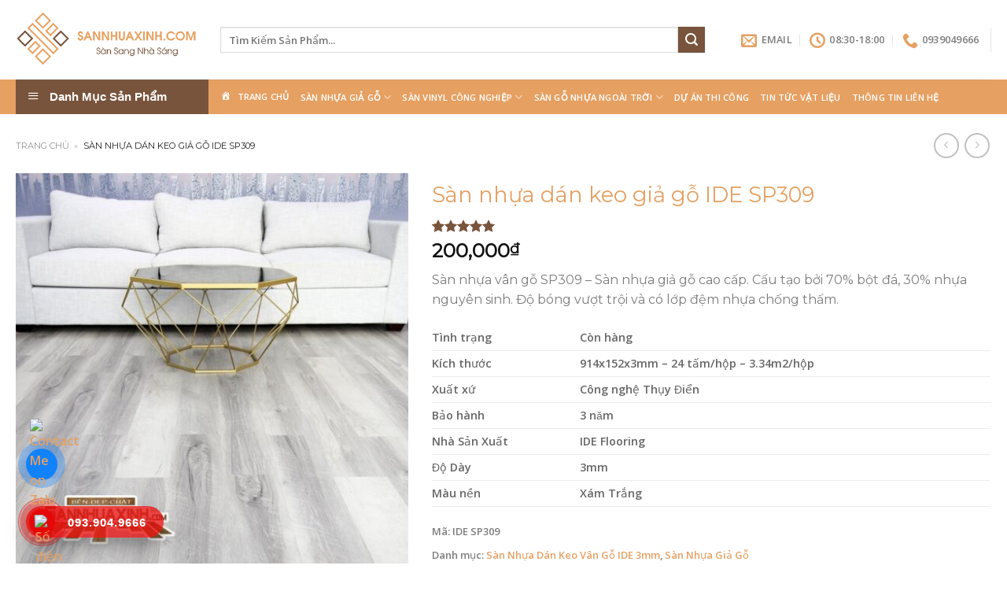

--- FILE ---
content_type: text/html; charset=UTF-8
request_url: https://sannhuaxinh.com/san-nhua-dan/san-nhua-van-go-3mm/san-nhua-van-go-sp309
body_size: 37818
content:
<!DOCTYPE html>
<html lang="vi" prefix="og: https://ogp.me/ns#" class="loading-site no-js">
<head>
	<meta charset="UTF-8" />
	<link rel="profile" href="https://gmpg.org/xfn/11" />
	<link rel="pingback" href="https://sannhuaxinh.com/xmlrpc.php" />

	<script>(function(html){html.className = html.className.replace(/\bno-js\b/,'js')})(document.documentElement);</script>
<meta name="viewport" content="width=device-width, initial-scale=1" />
<!-- Search Engine Optimization by Rank Math PRO - https://rankmath.com/ -->
<title>Sàn nhựa vân gỗ SP309 - Sàn nhựa giả gỗ cao cấp</title>
<meta name="description" content="S&agrave;n nhựa v&acirc;n gỗ SP309 - S&agrave;n nhựa giả gỗ cao cấp. Cấu tạo bởi 70% bột đ&aacute;, 30% nhựa nguy&ecirc;n sinh. Độ b&oacute;ng vượt trội v&agrave; lớp đệm nhựa chống thấm. Li&ecirc;n hệ ngay"/>
<meta name="robots" content="follow, index, max-snippet:-1, max-video-preview:-1, max-image-preview:large"/>
<link rel="canonical" href="https://sannhuaxinh.com/san-nhua-dan/san-nhua-van-go-3mm/san-nhua-van-go-sp309" />
<meta property="og:locale" content="vi_VN" />
<meta property="og:type" content="product" />
<meta property="og:title" content="Sàn nhựa vân gỗ SP309 - Sàn nhựa giả gỗ cao cấp" />
<meta property="og:description" content="S&agrave;n nhựa v&acirc;n gỗ SP309 - S&agrave;n nhựa giả gỗ cao cấp. Cấu tạo bởi 70% bột đ&aacute;, 30% nhựa nguy&ecirc;n sinh. Độ b&oacute;ng vượt trội v&agrave; lớp đệm nhựa chống thấm. Li&ecirc;n hệ ngay" />
<meta property="og:url" content="https://sannhuaxinh.com/san-nhua-dan/san-nhua-van-go-3mm/san-nhua-van-go-sp309" />
<meta property="og:site_name" content="Sàn Nhựa Xinh" />
<meta property="og:updated_time" content="2020-04-19T07:15:09+00:00" />
<meta property="og:image" content="https://sannhuaxinh.com/wp-content/uploads/2018/01/SP309-2-1.jpg" />
<meta property="og:image:secure_url" content="https://sannhuaxinh.com/wp-content/uploads/2018/01/SP309-2-1.jpg" />
<meta property="og:image:width" content="1005" />
<meta property="og:image:height" content="1000" />
<meta property="og:image:alt" content="Sàn nhựa vân gỗ SP309-2" />
<meta property="og:image:type" content="image/jpeg" />
<meta property="product:price:amount" content="200000" />
<meta property="product:price:currency" content="VND" />
<meta property="product:availability" content="instock" />
<meta property="product:retailer_item_id" content="IDE SP309" />
<meta name="twitter:card" content="summary_large_image" />
<meta name="twitter:title" content="Sàn nhựa vân gỗ SP309 - Sàn nhựa giả gỗ cao cấp" />
<meta name="twitter:description" content="S&agrave;n nhựa v&acirc;n gỗ SP309 - S&agrave;n nhựa giả gỗ cao cấp. Cấu tạo bởi 70% bột đ&aacute;, 30% nhựa nguy&ecirc;n sinh. Độ b&oacute;ng vượt trội v&agrave; lớp đệm nhựa chống thấm. Li&ecirc;n hệ ngay" />
<meta name="twitter:image" content="https://sannhuaxinh.com/wp-content/uploads/2018/01/SP309-2-1.jpg" />
<meta name="twitter:label1" content="Price" />
<meta name="twitter:data1" content="200,000&#8363;" />
<meta name="twitter:label2" content="Availability" />
<meta name="twitter:data2" content="In stock" />
<script type="application/ld+json" class="rank-math-schema-pro">{"@context":"https://schema.org","@graph":[{"@type":"Organization","@id":"https://sannhuaxinh.com/#organization","name":"S\u00e0n Xinh","url":"https://sannhuaxinh.com","sameAs":["https://www.facebook.com/SanNhuaXinh","https://www.pinterest.com/sannhuaxinhcom/","https://www.youtube.com/channel/UCmJyWXqiqAgfrNheghu5psA"],"logo":{"@type":"ImageObject","@id":"https://sannhuaxinh.com/#logo","url":"https://sannhuaxinh.com/wp-content/uploads/2018/01/sannhuaxinh-e1515780897186.png","contentUrl":"https://sannhuaxinh.com/wp-content/uploads/2018/01/sannhuaxinh-e1515780897186.png","caption":"S\u00e0n Nh\u1ef1a Xinh","inLanguage":"vi","width":"290","height":"90"}},{"@type":"WebSite","@id":"https://sannhuaxinh.com/#website","url":"https://sannhuaxinh.com","name":"S\u00e0n Nh\u1ef1a Xinh","publisher":{"@id":"https://sannhuaxinh.com/#organization"},"inLanguage":"vi"},{"@type":"ImageObject","@id":"https://sannhuaxinh.com/wp-content/uploads/2018/01/SP309-2-1.jpg","url":"https://sannhuaxinh.com/wp-content/uploads/2018/01/SP309-2-1.jpg","width":"1005","height":"1000","caption":"S\u00e0n nh\u1ef1a v\u00e2n g\u1ed7 SP309-2","inLanguage":"vi"},{"@type":"BreadcrumbList","@id":"https://sannhuaxinh.com/san-nhua-dan/san-nhua-van-go-3mm/san-nhua-van-go-sp309#breadcrumb","itemListElement":[{"@type":"ListItem","position":"1","item":{"@id":"https://sannhuaxinh.com","name":"Trang ch\u1ee7"}},{"@type":"ListItem","position":"2","item":{"@id":"https://sannhuaxinh.com/san-nhua-dan/san-nhua-van-go-3mm/san-nhua-van-go-sp309","name":"S\u00e0n nh\u1ef1a d\u00e1n keo gi\u1ea3 g\u1ed7 IDE SP309"}}]},{"@type":"ItemPage","@id":"https://sannhuaxinh.com/san-nhua-dan/san-nhua-van-go-3mm/san-nhua-van-go-sp309#webpage","url":"https://sannhuaxinh.com/san-nhua-dan/san-nhua-van-go-3mm/san-nhua-van-go-sp309","name":"S\u00e0n nh\u1ef1a v\u00e2n g\u1ed7 SP309 - S\u00e0n nh\u1ef1a gi\u1ea3 g\u1ed7 cao c\u1ea5p","datePublished":"2018-01-09T15:12:00+00:00","dateModified":"2020-04-19T07:15:09+00:00","isPartOf":{"@id":"https://sannhuaxinh.com/#website"},"primaryImageOfPage":{"@id":"https://sannhuaxinh.com/wp-content/uploads/2018/01/SP309-2-1.jpg"},"inLanguage":"vi","breadcrumb":{"@id":"https://sannhuaxinh.com/san-nhua-dan/san-nhua-van-go-3mm/san-nhua-van-go-sp309#breadcrumb"}},{"@type":"Product","name":"S\u00e0n nh\u1ef1a v\u00e2n g\u1ed7 SP309 - S\u00e0n nh\u1ef1a gi\u1ea3 g\u1ed7 cao c\u1ea5p","description":"S&agrave;n nh\u1ef1a v&acirc;n g\u1ed7 SP309 - S&agrave;n nh\u1ef1a gi\u1ea3 g\u1ed7 cao c\u1ea5p. C\u1ea5u t\u1ea1o b\u1edfi 70% b\u1ed9t \u0111&aacute;, 30% nh\u1ef1a nguy&ecirc;n sinh. \u0110\u1ed9 b&oacute;ng v\u01b0\u1ee3t tr\u1ed9i v&agrave; l\u1edbp \u0111\u1ec7m nh\u1ef1a ch\u1ed1ng th\u1ea5m. Li&ecirc;n h\u1ec7 ngay","sku":"IDE SP309","category":"S\u00e0n Nh\u1ef1a D\u00e1n Keo &gt; S\u00e0n Nh\u1ef1a D\u00e1n Keo V\u00e2n G\u1ed7 IDE 3mm","mainEntityOfPage":{"@id":"https://sannhuaxinh.com/san-nhua-dan/san-nhua-van-go-3mm/san-nhua-van-go-sp309#webpage"},"aggregateRating":{"@type":"AggregateRating","ratingValue":"5.00","bestRating":"5","ratingCount":"1","reviewCount":"1"},"review":[{"@type":"Review","@id":"https://sannhuaxinh.com/san-nhua-dan/san-nhua-van-go-3mm/san-nhua-van-go-sp309#li-comment-596","description":"S\u00e0n nh\u1ef1a v\u00e2n g\u1ed7 SP309","datePublished":"2019-07-20 05:21:28","reviewRating":{"@type":"Rating","ratingValue":"5","bestRating":"5","worstRating":"1"},"author":{"@type":"Person","name":"Sannhuaxinh.com"}}],"offers":{"@type":"Offer","price":"200000","priceCurrency":"VND","priceValidUntil":"2027-12-31","availability":"https://schema.org/InStock","itemCondition":"NewCondition","url":"https://sannhuaxinh.com/san-nhua-dan/san-nhua-van-go-3mm/san-nhua-van-go-sp309","seller":{"@type":"Organization","@id":"https://sannhuaxinh.com/","name":"S\u00e0n Nh\u1ef1a Xinh","url":"https://sannhuaxinh.com","logo":"https://sannhuaxinh.com/wp-content/uploads/2018/01/sannhuaxinh-e1515780897186.png"}},"additionalProperty":[{"@type":"PropertyValue","name":"pa_kich-thuoc","value":"914x152x3mm \u2013 24 t\u1ea5m/h\u1ed9p \u2013 3.34m2/h\u1ed9p"},{"@type":"PropertyValue","name":"pa_xuat-xu","value":"C\u00f4ng ngh\u1ec7 Th\u1ee5y \u0110i\u1ec3n"},{"@type":"PropertyValue","name":"pa_bao-hanh","value":"3 n\u0103m"},{"@type":"PropertyValue","name":"pa_nha-san-xuat","value":"IDE Flooring"},{"@type":"PropertyValue","name":"pa_do-day","value":"3mm"},{"@type":"PropertyValue","name":"pa_mau-nen","value":"X\u00e1m Tr\u1eafng"}],"@id":"https://sannhuaxinh.com/san-nhua-dan/san-nhua-van-go-3mm/san-nhua-van-go-sp309#richSnippet","image":{"@id":"https://sannhuaxinh.com/wp-content/uploads/2018/01/SP309-2-1.jpg"}}]}</script>
<!-- /Rank Math WordPress SEO plugin -->

<link rel='dns-prefetch' href='//stats.wp.com' />
<link rel='dns-prefetch' href='//cdn.jsdelivr.net' />
<link rel='prefetch' href='https://sannhuaxinh.com/wp-content/themes/flatsome/assets/js/flatsome.js?ver=43f05e0ca79aa585a6aa' />
<link rel='prefetch' href='https://sannhuaxinh.com/wp-content/themes/flatsome/assets/js/chunk.slider.js?ver=3.17.7' />
<link rel='prefetch' href='https://sannhuaxinh.com/wp-content/themes/flatsome/assets/js/chunk.popups.js?ver=3.17.7' />
<link rel='prefetch' href='https://sannhuaxinh.com/wp-content/themes/flatsome/assets/js/chunk.tooltips.js?ver=3.17.7' />
<link rel='prefetch' href='https://sannhuaxinh.com/wp-content/themes/flatsome/assets/js/woocommerce.js?ver=1a392523165907adee6a' />
<link rel="alternate" type="application/rss+xml" title="Dòng thông tin Sàn Nhựa Xinh &raquo;" href="https://sannhuaxinh.com/feed" />
<link rel="alternate" type="application/rss+xml" title="Dòng phản hồi Sàn Nhựa Xinh &raquo;" href="https://sannhuaxinh.com/comments/feed" />
<link rel="alternate" type="application/rss+xml" title="Sàn Nhựa Xinh &raquo; Sàn nhựa dán keo giả gỗ IDE SP309 Dòng phản hồi" href="https://sannhuaxinh.com/san-nhua-dan/san-nhua-van-go-3mm/san-nhua-van-go-sp309/feed" />
<link rel='stylesheet' id='dashicons-css' href='https://sannhuaxinh.com/wp-includes/css/dashicons.min.css?ver=6.4.7' type='text/css' media='all' />
<style id='dashicons-inline-css' type='text/css'>
[data-font="Dashicons"]:before {font-family: 'Dashicons' !important;content: attr(data-icon) !important;speak: none !important;font-weight: normal !important;font-variant: normal !important;text-transform: none !important;line-height: 1 !important;font-style: normal !important;-webkit-font-smoothing: antialiased !important;-moz-osx-font-smoothing: grayscale !important;}
</style>
<link rel='stylesheet' id='elusive-css' href='https://sannhuaxinh.com/wp-content/plugins/ot-flatsome-vertical-menu/libs/menu-icons/vendor/codeinwp/icon-picker/css/types/elusive.min.css?ver=2.0' type='text/css' media='all' />
<link rel='stylesheet' id='font-awesome-css' href='https://sannhuaxinh.com/wp-content/plugins/ot-flatsome-vertical-menu/libs/menu-icons/vendor/codeinwp/icon-picker/css/types/font-awesome.min.css?ver=4.7.0' type='text/css' media='all' />
<style id='font-awesome-inline-css' type='text/css'>
[data-font="FontAwesome"]:before {font-family: 'FontAwesome' !important;content: attr(data-icon) !important;speak: none !important;font-weight: normal !important;font-variant: normal !important;text-transform: none !important;line-height: 1 !important;font-style: normal !important;-webkit-font-smoothing: antialiased !important;-moz-osx-font-smoothing: grayscale !important;}
</style>
<link rel='stylesheet' id='foundation-icons-css' href='https://sannhuaxinh.com/wp-content/plugins/ot-flatsome-vertical-menu/libs/menu-icons/vendor/codeinwp/icon-picker/css/types/foundation-icons.min.css?ver=3.0' type='text/css' media='all' />
<link rel='stylesheet' id='genericons-css' href='https://sannhuaxinh.com/wp-content/plugins/ot-flatsome-vertical-menu/libs/menu-icons/vendor/codeinwp/icon-picker/css/types/genericons.min.css?ver=3.4' type='text/css' media='all' />
<link rel='stylesheet' id='menu-icons-extra-css' href='https://sannhuaxinh.com/wp-content/plugins/ot-flatsome-vertical-menu/libs/menu-icons/css/extra.min.css?ver=0.12.2' type='text/css' media='all' />
<style id='classic-theme-styles-inline-css' type='text/css'>
/*! This file is auto-generated */
.wp-block-button__link{color:#fff;background-color:#32373c;border-radius:9999px;box-shadow:none;text-decoration:none;padding:calc(.667em + 2px) calc(1.333em + 2px);font-size:1.125em}.wp-block-file__button{background:#32373c;color:#fff;text-decoration:none}
</style>
<link rel='stylesheet' id='kk-star-ratings-css' href='https://sannhuaxinh.com/wp-content/plugins/kk-star-ratings/src/core/public/css/kk-star-ratings.min.css?ver=5.4.6' type='text/css' media='all' />
<link rel='stylesheet' id='ot-vertical-menu-css-css' href='https://sannhuaxinh.com/wp-content/plugins/ot-flatsome-vertical-menu/assets/css/style.css?ver=1.2.3' type='text/css' media='all' />
<link rel='stylesheet' id='photoswipe-css' href='https://sannhuaxinh.com/wp-content/plugins/woocommerce/assets/css/photoswipe/photoswipe.min.css?ver=8.3.0' type='text/css' media='all' />
<link rel='stylesheet' id='photoswipe-default-skin-css' href='https://sannhuaxinh.com/wp-content/plugins/woocommerce/assets/css/photoswipe/default-skin/default-skin.min.css?ver=8.3.0' type='text/css' media='all' />
<style id='woocommerce-inline-inline-css' type='text/css'>
.woocommerce form .form-row .required { visibility: visible; }
</style>
<link rel='stylesheet' id='yith-wcan-shortcodes-css' href='https://sannhuaxinh.com/wp-content/plugins/yith-woocommerce-ajax-navigation/assets/css/shortcodes.css?ver=4.28.0' type='text/css' media='all' />
<style id='yith-wcan-shortcodes-inline-css' type='text/css'>
:root{
	--yith-wcan-filters_colors_titles: #434343;
	--yith-wcan-filters_colors_background: #FFFFFF;
	--yith-wcan-filters_colors_accent: #A7144C;
	--yith-wcan-filters_colors_accent_r: 167;
	--yith-wcan-filters_colors_accent_g: 20;
	--yith-wcan-filters_colors_accent_b: 76;
	--yith-wcan-color_swatches_border_radius: 100%;
	--yith-wcan-color_swatches_size: 30px;
	--yith-wcan-labels_style_background: #FFFFFF;
	--yith-wcan-labels_style_background_hover: #A7144C;
	--yith-wcan-labels_style_background_active: #A7144C;
	--yith-wcan-labels_style_text: #434343;
	--yith-wcan-labels_style_text_hover: #FFFFFF;
	--yith-wcan-labels_style_text_active: #FFFFFF;
	--yith-wcan-anchors_style_text: #434343;
	--yith-wcan-anchors_style_text_hover: #A7144C;
	--yith-wcan-anchors_style_text_active: #A7144C;
}
</style>
<link rel='stylesheet' id='flatsome-ninjaforms-css' href='https://sannhuaxinh.com/wp-content/themes/flatsome/inc/integrations/ninjaforms/ninjaforms.css?ver=6.4.7' type='text/css' media='all' />
<link rel='stylesheet' id='flatsome-main-css' href='https://sannhuaxinh.com/wp-content/themes/flatsome/assets/css/flatsome.css?ver=3.17.7' type='text/css' media='all' />
<style id='flatsome-main-inline-css' type='text/css'>
@font-face {
				font-family: "fl-icons";
				font-display: block;
				src: url(https://sannhuaxinh.com/wp-content/themes/flatsome/assets/css/icons/fl-icons.eot?v=3.17.7);
				src:
					url(https://sannhuaxinh.com/wp-content/themes/flatsome/assets/css/icons/fl-icons.eot#iefix?v=3.17.7) format("embedded-opentype"),
					url(https://sannhuaxinh.com/wp-content/themes/flatsome/assets/css/icons/fl-icons.woff2?v=3.17.7) format("woff2"),
					url(https://sannhuaxinh.com/wp-content/themes/flatsome/assets/css/icons/fl-icons.ttf?v=3.17.7) format("truetype"),
					url(https://sannhuaxinh.com/wp-content/themes/flatsome/assets/css/icons/fl-icons.woff?v=3.17.7) format("woff"),
					url(https://sannhuaxinh.com/wp-content/themes/flatsome/assets/css/icons/fl-icons.svg?v=3.17.7#fl-icons) format("svg");
			}
</style>
<link rel='stylesheet' id='flatsome-shop-css' href='https://sannhuaxinh.com/wp-content/themes/flatsome/assets/css/flatsome-shop.css?ver=3.17.7' type='text/css' media='all' />
<link rel='stylesheet' id='flatsome-style-css' href='https://sannhuaxinh.com/wp-content/themes/flatsome-child/style.css?ver=3.0' type='text/css' media='all' />
<script type="text/javascript" src="https://sannhuaxinh.com/wp-includes/js/dist/vendor/wp-polyfill-inert.min.js?ver=3.1.2" id="wp-polyfill-inert-js"></script>
<script type="text/javascript" src="https://sannhuaxinh.com/wp-includes/js/dist/vendor/regenerator-runtime.min.js?ver=0.14.0" id="regenerator-runtime-js"></script>
<script type="text/javascript" src="https://sannhuaxinh.com/wp-includes/js/dist/vendor/wp-polyfill.min.js?ver=3.15.0" id="wp-polyfill-js"></script>
<script type="text/javascript" src="https://sannhuaxinh.com/wp-includes/js/dist/hooks.min.js?ver=c6aec9a8d4e5a5d543a1" id="wp-hooks-js"></script>
<script type="text/javascript" src="https://stats.wp.com/w.js?ver=202604" id="woo-tracks-js"></script>
<script type="text/javascript" src="https://sannhuaxinh.com/wp-includes/js/jquery/jquery.min.js?ver=3.7.1" id="jquery-core-js"></script>
<script type="text/javascript" src="https://sannhuaxinh.com/wp-content/plugins/woocommerce/assets/js/photoswipe/photoswipe.min.js?ver=4.1.1-wc.8.3.0" id="photoswipe-js" defer="defer" data-wp-strategy="defer"></script>
<script type="text/javascript" src="https://sannhuaxinh.com/wp-content/plugins/woocommerce/assets/js/photoswipe/photoswipe-ui-default.min.js?ver=4.1.1-wc.8.3.0" id="photoswipe-ui-default-js" defer="defer" data-wp-strategy="defer"></script>
<script type="text/javascript" id="wc-single-product-js-extra">
/* <![CDATA[ */
var wc_single_product_params = {"i18n_required_rating_text":"Vui l\u00f2ng ch\u1ecdn m\u1ed9t m\u1ee9c \u0111\u00e1nh gi\u00e1","review_rating_required":"yes","flexslider":{"rtl":false,"animation":"slide","smoothHeight":true,"directionNav":false,"controlNav":"thumbnails","slideshow":false,"animationSpeed":500,"animationLoop":false,"allowOneSlide":false},"zoom_enabled":"","zoom_options":[],"photoswipe_enabled":"1","photoswipe_options":{"shareEl":false,"closeOnScroll":false,"history":false,"hideAnimationDuration":0,"showAnimationDuration":0},"flexslider_enabled":""};
/* ]]> */
</script>
<script type="text/javascript" src="https://sannhuaxinh.com/wp-content/plugins/woocommerce/assets/js/frontend/single-product.min.js?ver=8.3.0" id="wc-single-product-js" defer="defer" data-wp-strategy="defer"></script>
<script type="text/javascript" src="https://sannhuaxinh.com/wp-content/plugins/woocommerce/assets/js/jquery-blockui/jquery.blockUI.min.js?ver=2.7.0-wc.8.3.0" id="jquery-blockui-js" data-wp-strategy="defer"></script>
<script type="text/javascript" src="https://sannhuaxinh.com/wp-content/plugins/woocommerce/assets/js/js-cookie/js.cookie.min.js?ver=2.1.4-wc.8.3.0" id="js-cookie-js" data-wp-strategy="defer"></script>
<link rel="https://api.w.org/" href="https://sannhuaxinh.com/wp-json/" /><link rel="alternate" type="application/json" href="https://sannhuaxinh.com/wp-json/wp/v2/product/579" /><link rel="EditURI" type="application/rsd+xml" title="RSD" href="https://sannhuaxinh.com/xmlrpc.php?rsd" />
<meta name="generator" content="WordPress 6.4.7" />
<link rel='shortlink' href='https://sannhuaxinh.com/?p=579' />
<link rel="alternate" type="application/json+oembed" href="https://sannhuaxinh.com/wp-json/oembed/1.0/embed?url=https%3A%2F%2Fsannhuaxinh.com%2Fsan-nhua-dan%2Fsan-nhua-van-go-3mm%2Fsan-nhua-van-go-sp309" />
<link rel="alternate" type="text/xml+oembed" href="https://sannhuaxinh.com/wp-json/oembed/1.0/embed?url=https%3A%2F%2Fsannhuaxinh.com%2Fsan-nhua-dan%2Fsan-nhua-van-go-3mm%2Fsan-nhua-van-go-sp309&#038;format=xml" />
	<link rel="preconnect" href="https://fonts.googleapis.com">
	<link rel="preconnect" href="https://fonts.gstatic.com">
	<link href='https://fonts.googleapis.com/css2?display=swap&family=Montserrat' rel='stylesheet'><script type="application/ld+json">{
"@context": "https://schema.org",
"@type": "CreativeWorkSeries",
"name": "Sàn nhựa dán keo giả gỗ IDE SP309",
"aggregateRating":{
"@type": "AggregateRating",
"ratingValue": "5",
"bestRating": "5",
"ratingCount":"1"
}
}</script><style>.bg{opacity: 0; transition: opacity 1s; -webkit-transition: opacity 1s;} .bg-loaded{opacity: 1;}</style><!-- Google Tag Manager -->
<script>(function(w,d,s,l,i){w[l]=w[l]||[];w[l].push({'gtm.start':
new Date().getTime(),event:'gtm.js'});var f=d.getElementsByTagName(s)[0],
j=d.createElement(s),dl=l!='dataLayer'?'&l='+l:'';j.async=true;j.src=
'https://www.googletagmanager.com/gtm.js?id='+i+dl;f.parentNode.insertBefore(j,f);
})(window,document,'script','dataLayer','GTM-WPZ6L84');</script>
<!-- End Google Tag Manager -->

<!-- Google tag (gtag.js) -->
<script async src="https://www.googletagmanager.com/gtag/js?id=G-GTGDV4NSEV"></script>
<script>
  window.dataLayer = window.dataLayer || [];
  function gtag(){dataLayer.push(arguments);}
  gtag('js', new Date());

  gtag('config', 'G-GTGDV4NSEV');
</script>	<noscript><style>.woocommerce-product-gallery{ opacity: 1 !important; }</style></noscript>
	<link rel="icon" href="https://sannhuaxinh.com/wp-content/uploads/2021/03/cropped-sannhuaxinh_favicon-02-1-1-100x100.png" sizes="32x32" />
<link rel="icon" href="https://sannhuaxinh.com/wp-content/uploads/2021/03/cropped-sannhuaxinh_favicon-02-1-1-280x280.png" sizes="192x192" />
<link rel="apple-touch-icon" href="https://sannhuaxinh.com/wp-content/uploads/2021/03/cropped-sannhuaxinh_favicon-02-1-1-280x280.png" />
<meta name="msapplication-TileImage" content="https://sannhuaxinh.com/wp-content/uploads/2021/03/cropped-sannhuaxinh_favicon-02-1-1-280x280.png" />
<style id="custom-css" type="text/css">:root {--primary-color: #e5a062;}html{background-color:#ffffff!important;}.container-width, .full-width .ubermenu-nav, .container, .row{max-width: 1270px}.row.row-collapse{max-width: 1240px}.row.row-small{max-width: 1262.5px}.row.row-large{max-width: 1300px}.header-main{height: 101px}#logo img{max-height: 101px}#logo{width:230px;}#logo img{padding:1px 0;}.header-bottom{min-height: 10px}.header-top{min-height: 20px}.transparent .header-main{height: 30px}.transparent #logo img{max-height: 30px}.has-transparent + .page-title:first-of-type,.has-transparent + #main > .page-title,.has-transparent + #main > div > .page-title,.has-transparent + #main .page-header-wrapper:first-of-type .page-title{padding-top: 80px;}.header.show-on-scroll,.stuck .header-main{height:69px!important}.stuck #logo img{max-height: 69px!important}.search-form{ width: 93%;}.header-bg-color {background-color: #ffffff}.header-bottom {background-color: #e5a062}.header-main .nav > li > a{line-height: 15px }.stuck .header-main .nav > li > a{line-height: 50px }.header-bottom-nav > li > a{line-height: 9px }@media (max-width: 549px) {.header-main{height: 99px}#logo img{max-height: 99px}}.nav-dropdown-has-arrow.nav-dropdown-has-border li.has-dropdown:before{border-bottom-color: #FFFFFF;}.nav .nav-dropdown{border-color: #FFFFFF }.nav-dropdown{border-radius:10px}.nav-dropdown{font-size:100%}.nav-dropdown-has-arrow li.has-dropdown:after{border-bottom-color: #FFF;}.nav .nav-dropdown{background-color: #FFF}.header-top{background-color:rgba(255,255,255,0.42)!important;}/* Color */.accordion-title.active, .has-icon-bg .icon .icon-inner,.logo a, .primary.is-underline, .primary.is-link, .badge-outline .badge-inner, .nav-outline > li.active> a,.nav-outline >li.active > a, .cart-icon strong,[data-color='primary'], .is-outline.primary{color: #e5a062;}/* Color !important */[data-text-color="primary"]{color: #e5a062!important;}/* Background Color */[data-text-bg="primary"]{background-color: #e5a062;}/* Background */.scroll-to-bullets a,.featured-title, .label-new.menu-item > a:after, .nav-pagination > li > .current,.nav-pagination > li > span:hover,.nav-pagination > li > a:hover,.has-hover:hover .badge-outline .badge-inner,button[type="submit"], .button.wc-forward:not(.checkout):not(.checkout-button), .button.submit-button, .button.primary:not(.is-outline),.featured-table .title,.is-outline:hover, .has-icon:hover .icon-label,.nav-dropdown-bold .nav-column li > a:hover, .nav-dropdown.nav-dropdown-bold > li > a:hover, .nav-dropdown-bold.dark .nav-column li > a:hover, .nav-dropdown.nav-dropdown-bold.dark > li > a:hover, .header-vertical-menu__opener ,.is-outline:hover, .tagcloud a:hover,.grid-tools a, input[type='submit']:not(.is-form), .box-badge:hover .box-text, input.button.alt,.nav-box > li > a:hover,.nav-box > li.active > a,.nav-pills > li.active > a ,.current-dropdown .cart-icon strong, .cart-icon:hover strong, .nav-line-bottom > li > a:before, .nav-line-grow > li > a:before, .nav-line > li > a:before,.banner, .header-top, .slider-nav-circle .flickity-prev-next-button:hover svg, .slider-nav-circle .flickity-prev-next-button:hover .arrow, .primary.is-outline:hover, .button.primary:not(.is-outline), input[type='submit'].primary, input[type='submit'].primary, input[type='reset'].button, input[type='button'].primary, .badge-inner{background-color: #e5a062;}/* Border */.nav-vertical.nav-tabs > li.active > a,.scroll-to-bullets a.active,.nav-pagination > li > .current,.nav-pagination > li > span:hover,.nav-pagination > li > a:hover,.has-hover:hover .badge-outline .badge-inner,.accordion-title.active,.featured-table,.is-outline:hover, .tagcloud a:hover,blockquote, .has-border, .cart-icon strong:after,.cart-icon strong,.blockUI:before, .processing:before,.loading-spin, .slider-nav-circle .flickity-prev-next-button:hover svg, .slider-nav-circle .flickity-prev-next-button:hover .arrow, .primary.is-outline:hover{border-color: #e5a062}.nav-tabs > li.active > a{border-top-color: #e5a062}.widget_shopping_cart_content .blockUI.blockOverlay:before { border-left-color: #e5a062 }.woocommerce-checkout-review-order .blockUI.blockOverlay:before { border-left-color: #e5a062 }/* Fill */.slider .flickity-prev-next-button:hover svg,.slider .flickity-prev-next-button:hover .arrow{fill: #e5a062;}/* Focus */.primary:focus-visible, .submit-button:focus-visible, button[type="submit"]:focus-visible { outline-color: #e5a062!important; }/* Background Color */[data-icon-label]:after, .secondary.is-underline:hover,.secondary.is-outline:hover,.icon-label,.button.secondary:not(.is-outline),.button.alt:not(.is-outline), .badge-inner.on-sale, .button.checkout, .single_add_to_cart_button, .current .breadcrumb-step{ background-color:#79543c; }[data-text-bg="secondary"]{background-color: #79543c;}/* Color */.secondary.is-underline,.secondary.is-link, .secondary.is-outline,.stars a.active, .star-rating:before, .woocommerce-page .star-rating:before,.star-rating span:before, .color-secondary{color: #79543c}/* Color !important */[data-text-color="secondary"]{color: #79543c!important;}/* Border */.secondary.is-outline:hover{border-color:#79543c}/* Focus */.secondary:focus-visible, .alt:focus-visible { outline-color: #79543c!important; }.success.is-underline:hover,.success.is-outline:hover,.success{background-color: #e5a062}.success-color, .success.is-link, .success.is-outline{color: #e5a062;}.success-border{border-color: #e5a062!important;}/* Color !important */[data-text-color="success"]{color: #e5a062!important;}/* Background Color */[data-text-bg="success"]{background-color: #e5a062;}.alert.is-underline:hover,.alert.is-outline:hover,.alert{background-color: #79543c}.alert.is-link, .alert.is-outline, .color-alert{color: #79543c;}/* Color !important */[data-text-color="alert"]{color: #79543c!important;}/* Background Color */[data-text-bg="alert"]{background-color: #79543c;}body{color: #7c7c7c}h1,h2,h3,h4,h5,h6,.heading-font{color: #e5a062;}body{font-family: "Open Sans", sans-serif;}.nav > li > a {font-family: "Open Sans", sans-serif;}.mobile-sidebar-levels-2 .nav > li > ul > li > a {font-family: "Open Sans", sans-serif;}.nav > li > a,.mobile-sidebar-levels-2 .nav > li > ul > li > a {font-weight: 600;font-style: normal;}h1,h2,h3,h4,h5,h6,.heading-font, .off-canvas-center .nav-sidebar.nav-vertical > li > a{font-family: Arvo, sans-serif;}.alt-font{font-family: "Dancing Script", sans-serif;}.alt-font {font-weight: 400!important;font-style: normal!important;}.header:not(.transparent) .header-nav-main.nav > li > a {color: #ffffff;}.header:not(.transparent) .header-bottom-nav.nav > li > a{color: #ffffff;}a{color: #e5a062;}a:hover{color: #79543c;}.tagcloud a:hover{border-color: #79543c;background-color: #79543c;}.is-divider{background-color: #e5a062;}.current .breadcrumb-step, [data-icon-label]:after, .button#place_order,.button.checkout,.checkout-button,.single_add_to_cart_button.button{background-color: #992222!important }.badge-inner.on-sale{background-color: #79543c}.shop-page-title.featured-title .title-bg{ background-image: url(https://sannhuaxinh.com/wp-content/uploads/2018/01/SP309-2-1.jpg)!important;}@media screen and (min-width: 550px){.products .box-vertical .box-image{min-width: 500px!important;width: 500px!important;}}.header-main .social-icons,.header-main .cart-icon strong,.header-main .menu-title,.header-main .header-button > .button.is-outline,.header-main .nav > li > a > i:not(.icon-angle-down){color: #e5a062!important;}.header-main .header-button > .button.is-outline,.header-main .cart-icon strong:after,.header-main .cart-icon strong{border-color: #e5a062!important;}.header-main .header-button > .button:not(.is-outline){background-color: #e5a062!important;}.header-main .current-dropdown .cart-icon strong,.header-main .header-button > .button:hover,.header-main .header-button > .button:hover i,.header-main .header-button > .button:hover span{color:#FFF!important;}.header-main .menu-title:hover,.header-main .social-icons a:hover,.header-main .header-button > .button.is-outline:hover,.header-main .nav > li > a:hover > i:not(.icon-angle-down){color: #79543c!important;}.header-main .current-dropdown .cart-icon strong,.header-main .header-button > .button:hover{background-color: #79543c!important;}.header-main .current-dropdown .cart-icon strong:after,.header-main .current-dropdown .cart-icon strong,.header-main .header-button > .button:hover{border-color: #79543c!important;}.footer-1{background-color: #79543c}.footer-2{background-color: #79543c}.absolute-footer, html{background-color: #FFFFFF}.page-title-small + main .product-container > .row{padding-top:0;}.nav-vertical-fly-out > li + li {border-top-width: 1px; border-top-style: solid;}/* Custom CSS */.box-image img{min-height: 300px}#callnowbutton{width: 48px;height: 48px;background-size: 30px}ins .woocommerce-Price-amount.amount{color: #ff2626;}.inputPhone {height: 50px !important;line-height: 50px !important;font-size: 30px !important;text-align: center !important;}.zalo-chat-widget{display: none;}.fb_dialog{right:65px !important;}#fb-root{ display:block; }a.form-dh {width: 150px;height: 40px;color: #fff;background: #dd3333;display: block;margin: 20px 0 15px;line-height: 41px;text-align: center;text-transform: uppercase;border-radius: 3px;}form.wpcf7-form h3 {font-size: 20px;}div#dh {padding-bottom: 0px !important;padding-top: 15px !important;border-radius: 5px;}input.wpcf7-form-control.wpcf7-submit {height: 42px;font-weight: 400;min-width: 150px;border-radius: 4px;}textarea.wpcf7-form-control {border: 1px solid #dedede;box-shadow: none;border-radius: 2px;font-size: 14px;padding-left: 15px;}input.wpcf7-form-control {border: 1px solid #dedede;box-shadow: none;border-radius: 2px;font-size: 14px;height: 42px;padding-left: 15px;}.modal-header {margin-bottom: 15px;padding-bottom: 10px;border-bottom: 1px dashed #ccc;}.modal-header h4.modal-title {font-size: 20px;font-weight: bold;margin-bottom: 0px;}.col.thumb-p img {width: 100%;margin-bottom: 15px;}#dh .col {padding-bottom: 0;}#dh form.wpcf7-form {margin-bottom: 0;}#input[type="submit"],input[type="button"],button {width: auto; background: red;}.form-dh {display: none !important}/* Custom CSS Tablet */@media (max-width: 849px){.box-image img{min-height: 200px}.medium-logo-center .logo{margin: 0 37% 0 0;}.entry-content iframe, .entry-content image {width: 100% !important;max-width: 100% !important;height: auto;-webkit-transform: none;-webkit-transform-origin: unset;}.zalo-chat-widget{bottom: 30px !important;right: 50px !important;}.form-dh {display: none !important}}/* Custom CSS Mobile */@media (max-width: 549px){.box-image img{min-height: 200px}.medium-logo-center .logo{margin: 0 20% 0 0;}.zalo-chat-widget{bottom: 30px !important;right: 50px !important;display: block;}.entry-content iframe {width: 100% !important;max-width: 100% !important;height: 240px;-webkit-transform: none;-webkit-transform-origin: unset;}embed, iframe, object {max-width: 100%;height: 230px;}#fb-root{ display:none; }#main-menu{}#main-menu .toggle{background: none;}.form-dh {display: none !important}}.label-new.menu-item > a:after{content:"New";}.label-hot.menu-item > a:after{content:"Hot";}.label-sale.menu-item > a:after{content:"Sale";}.label-popular.menu-item > a:after{content:"Popular";}</style>		<style type="text/css" id="wp-custom-css">
			.home{
	background: white !important;
}		</style>
		<style id="kirki-inline-styles">/* latin */
@font-face {
  font-family: 'Arvo';
  font-style: normal;
  font-weight: 400;
  font-display: swap;
  src: url(https://sannhuaxinh.com/wp-content/fonts/arvo/font) format('woff');
  unicode-range: U+0000-00FF, U+0131, U+0152-0153, U+02BB-02BC, U+02C6, U+02DA, U+02DC, U+0304, U+0308, U+0329, U+2000-206F, U+20AC, U+2122, U+2191, U+2193, U+2212, U+2215, U+FEFF, U+FFFD;
}/* cyrillic-ext */
@font-face {
  font-family: 'Open Sans';
  font-style: normal;
  font-weight: 400;
  font-stretch: normal;
  font-display: swap;
  src: url(https://sannhuaxinh.com/wp-content/fonts/open-sans/font) format('woff');
  unicode-range: U+0460-052F, U+1C80-1C8A, U+20B4, U+2DE0-2DFF, U+A640-A69F, U+FE2E-FE2F;
}
/* cyrillic */
@font-face {
  font-family: 'Open Sans';
  font-style: normal;
  font-weight: 400;
  font-stretch: normal;
  font-display: swap;
  src: url(https://sannhuaxinh.com/wp-content/fonts/open-sans/font) format('woff');
  unicode-range: U+0301, U+0400-045F, U+0490-0491, U+04B0-04B1, U+2116;
}
/* greek-ext */
@font-face {
  font-family: 'Open Sans';
  font-style: normal;
  font-weight: 400;
  font-stretch: normal;
  font-display: swap;
  src: url(https://sannhuaxinh.com/wp-content/fonts/open-sans/font) format('woff');
  unicode-range: U+1F00-1FFF;
}
/* greek */
@font-face {
  font-family: 'Open Sans';
  font-style: normal;
  font-weight: 400;
  font-stretch: normal;
  font-display: swap;
  src: url(https://sannhuaxinh.com/wp-content/fonts/open-sans/font) format('woff');
  unicode-range: U+0370-0377, U+037A-037F, U+0384-038A, U+038C, U+038E-03A1, U+03A3-03FF;
}
/* hebrew */
@font-face {
  font-family: 'Open Sans';
  font-style: normal;
  font-weight: 400;
  font-stretch: normal;
  font-display: swap;
  src: url(https://sannhuaxinh.com/wp-content/fonts/open-sans/font) format('woff');
  unicode-range: U+0307-0308, U+0590-05FF, U+200C-2010, U+20AA, U+25CC, U+FB1D-FB4F;
}
/* math */
@font-face {
  font-family: 'Open Sans';
  font-style: normal;
  font-weight: 400;
  font-stretch: normal;
  font-display: swap;
  src: url(https://sannhuaxinh.com/wp-content/fonts/open-sans/font) format('woff');
  unicode-range: U+0302-0303, U+0305, U+0307-0308, U+0310, U+0312, U+0315, U+031A, U+0326-0327, U+032C, U+032F-0330, U+0332-0333, U+0338, U+033A, U+0346, U+034D, U+0391-03A1, U+03A3-03A9, U+03B1-03C9, U+03D1, U+03D5-03D6, U+03F0-03F1, U+03F4-03F5, U+2016-2017, U+2034-2038, U+203C, U+2040, U+2043, U+2047, U+2050, U+2057, U+205F, U+2070-2071, U+2074-208E, U+2090-209C, U+20D0-20DC, U+20E1, U+20E5-20EF, U+2100-2112, U+2114-2115, U+2117-2121, U+2123-214F, U+2190, U+2192, U+2194-21AE, U+21B0-21E5, U+21F1-21F2, U+21F4-2211, U+2213-2214, U+2216-22FF, U+2308-230B, U+2310, U+2319, U+231C-2321, U+2336-237A, U+237C, U+2395, U+239B-23B7, U+23D0, U+23DC-23E1, U+2474-2475, U+25AF, U+25B3, U+25B7, U+25BD, U+25C1, U+25CA, U+25CC, U+25FB, U+266D-266F, U+27C0-27FF, U+2900-2AFF, U+2B0E-2B11, U+2B30-2B4C, U+2BFE, U+3030, U+FF5B, U+FF5D, U+1D400-1D7FF, U+1EE00-1EEFF;
}
/* symbols */
@font-face {
  font-family: 'Open Sans';
  font-style: normal;
  font-weight: 400;
  font-stretch: normal;
  font-display: swap;
  src: url(https://sannhuaxinh.com/wp-content/fonts/open-sans/font) format('woff');
  unicode-range: U+0001-000C, U+000E-001F, U+007F-009F, U+20DD-20E0, U+20E2-20E4, U+2150-218F, U+2190, U+2192, U+2194-2199, U+21AF, U+21E6-21F0, U+21F3, U+2218-2219, U+2299, U+22C4-22C6, U+2300-243F, U+2440-244A, U+2460-24FF, U+25A0-27BF, U+2800-28FF, U+2921-2922, U+2981, U+29BF, U+29EB, U+2B00-2BFF, U+4DC0-4DFF, U+FFF9-FFFB, U+10140-1018E, U+10190-1019C, U+101A0, U+101D0-101FD, U+102E0-102FB, U+10E60-10E7E, U+1D2C0-1D2D3, U+1D2E0-1D37F, U+1F000-1F0FF, U+1F100-1F1AD, U+1F1E6-1F1FF, U+1F30D-1F30F, U+1F315, U+1F31C, U+1F31E, U+1F320-1F32C, U+1F336, U+1F378, U+1F37D, U+1F382, U+1F393-1F39F, U+1F3A7-1F3A8, U+1F3AC-1F3AF, U+1F3C2, U+1F3C4-1F3C6, U+1F3CA-1F3CE, U+1F3D4-1F3E0, U+1F3ED, U+1F3F1-1F3F3, U+1F3F5-1F3F7, U+1F408, U+1F415, U+1F41F, U+1F426, U+1F43F, U+1F441-1F442, U+1F444, U+1F446-1F449, U+1F44C-1F44E, U+1F453, U+1F46A, U+1F47D, U+1F4A3, U+1F4B0, U+1F4B3, U+1F4B9, U+1F4BB, U+1F4BF, U+1F4C8-1F4CB, U+1F4D6, U+1F4DA, U+1F4DF, U+1F4E3-1F4E6, U+1F4EA-1F4ED, U+1F4F7, U+1F4F9-1F4FB, U+1F4FD-1F4FE, U+1F503, U+1F507-1F50B, U+1F50D, U+1F512-1F513, U+1F53E-1F54A, U+1F54F-1F5FA, U+1F610, U+1F650-1F67F, U+1F687, U+1F68D, U+1F691, U+1F694, U+1F698, U+1F6AD, U+1F6B2, U+1F6B9-1F6BA, U+1F6BC, U+1F6C6-1F6CF, U+1F6D3-1F6D7, U+1F6E0-1F6EA, U+1F6F0-1F6F3, U+1F6F7-1F6FC, U+1F700-1F7FF, U+1F800-1F80B, U+1F810-1F847, U+1F850-1F859, U+1F860-1F887, U+1F890-1F8AD, U+1F8B0-1F8BB, U+1F8C0-1F8C1, U+1F900-1F90B, U+1F93B, U+1F946, U+1F984, U+1F996, U+1F9E9, U+1FA00-1FA6F, U+1FA70-1FA7C, U+1FA80-1FA89, U+1FA8F-1FAC6, U+1FACE-1FADC, U+1FADF-1FAE9, U+1FAF0-1FAF8, U+1FB00-1FBFF;
}
/* vietnamese */
@font-face {
  font-family: 'Open Sans';
  font-style: normal;
  font-weight: 400;
  font-stretch: normal;
  font-display: swap;
  src: url(https://sannhuaxinh.com/wp-content/fonts/open-sans/font) format('woff');
  unicode-range: U+0102-0103, U+0110-0111, U+0128-0129, U+0168-0169, U+01A0-01A1, U+01AF-01B0, U+0300-0301, U+0303-0304, U+0308-0309, U+0323, U+0329, U+1EA0-1EF9, U+20AB;
}
/* latin-ext */
@font-face {
  font-family: 'Open Sans';
  font-style: normal;
  font-weight: 400;
  font-stretch: normal;
  font-display: swap;
  src: url(https://sannhuaxinh.com/wp-content/fonts/open-sans/font) format('woff');
  unicode-range: U+0100-02BA, U+02BD-02C5, U+02C7-02CC, U+02CE-02D7, U+02DD-02FF, U+0304, U+0308, U+0329, U+1D00-1DBF, U+1E00-1E9F, U+1EF2-1EFF, U+2020, U+20A0-20AB, U+20AD-20C0, U+2113, U+2C60-2C7F, U+A720-A7FF;
}
/* latin */
@font-face {
  font-family: 'Open Sans';
  font-style: normal;
  font-weight: 400;
  font-stretch: normal;
  font-display: swap;
  src: url(https://sannhuaxinh.com/wp-content/fonts/open-sans/font) format('woff');
  unicode-range: U+0000-00FF, U+0131, U+0152-0153, U+02BB-02BC, U+02C6, U+02DA, U+02DC, U+0304, U+0308, U+0329, U+2000-206F, U+20AC, U+2122, U+2191, U+2193, U+2212, U+2215, U+FEFF, U+FFFD;
}
/* cyrillic-ext */
@font-face {
  font-family: 'Open Sans';
  font-style: normal;
  font-weight: 600;
  font-stretch: normal;
  font-display: swap;
  src: url(https://sannhuaxinh.com/wp-content/fonts/open-sans/font) format('woff');
  unicode-range: U+0460-052F, U+1C80-1C8A, U+20B4, U+2DE0-2DFF, U+A640-A69F, U+FE2E-FE2F;
}
/* cyrillic */
@font-face {
  font-family: 'Open Sans';
  font-style: normal;
  font-weight: 600;
  font-stretch: normal;
  font-display: swap;
  src: url(https://sannhuaxinh.com/wp-content/fonts/open-sans/font) format('woff');
  unicode-range: U+0301, U+0400-045F, U+0490-0491, U+04B0-04B1, U+2116;
}
/* greek-ext */
@font-face {
  font-family: 'Open Sans';
  font-style: normal;
  font-weight: 600;
  font-stretch: normal;
  font-display: swap;
  src: url(https://sannhuaxinh.com/wp-content/fonts/open-sans/font) format('woff');
  unicode-range: U+1F00-1FFF;
}
/* greek */
@font-face {
  font-family: 'Open Sans';
  font-style: normal;
  font-weight: 600;
  font-stretch: normal;
  font-display: swap;
  src: url(https://sannhuaxinh.com/wp-content/fonts/open-sans/font) format('woff');
  unicode-range: U+0370-0377, U+037A-037F, U+0384-038A, U+038C, U+038E-03A1, U+03A3-03FF;
}
/* hebrew */
@font-face {
  font-family: 'Open Sans';
  font-style: normal;
  font-weight: 600;
  font-stretch: normal;
  font-display: swap;
  src: url(https://sannhuaxinh.com/wp-content/fonts/open-sans/font) format('woff');
  unicode-range: U+0307-0308, U+0590-05FF, U+200C-2010, U+20AA, U+25CC, U+FB1D-FB4F;
}
/* math */
@font-face {
  font-family: 'Open Sans';
  font-style: normal;
  font-weight: 600;
  font-stretch: normal;
  font-display: swap;
  src: url(https://sannhuaxinh.com/wp-content/fonts/open-sans/font) format('woff');
  unicode-range: U+0302-0303, U+0305, U+0307-0308, U+0310, U+0312, U+0315, U+031A, U+0326-0327, U+032C, U+032F-0330, U+0332-0333, U+0338, U+033A, U+0346, U+034D, U+0391-03A1, U+03A3-03A9, U+03B1-03C9, U+03D1, U+03D5-03D6, U+03F0-03F1, U+03F4-03F5, U+2016-2017, U+2034-2038, U+203C, U+2040, U+2043, U+2047, U+2050, U+2057, U+205F, U+2070-2071, U+2074-208E, U+2090-209C, U+20D0-20DC, U+20E1, U+20E5-20EF, U+2100-2112, U+2114-2115, U+2117-2121, U+2123-214F, U+2190, U+2192, U+2194-21AE, U+21B0-21E5, U+21F1-21F2, U+21F4-2211, U+2213-2214, U+2216-22FF, U+2308-230B, U+2310, U+2319, U+231C-2321, U+2336-237A, U+237C, U+2395, U+239B-23B7, U+23D0, U+23DC-23E1, U+2474-2475, U+25AF, U+25B3, U+25B7, U+25BD, U+25C1, U+25CA, U+25CC, U+25FB, U+266D-266F, U+27C0-27FF, U+2900-2AFF, U+2B0E-2B11, U+2B30-2B4C, U+2BFE, U+3030, U+FF5B, U+FF5D, U+1D400-1D7FF, U+1EE00-1EEFF;
}
/* symbols */
@font-face {
  font-family: 'Open Sans';
  font-style: normal;
  font-weight: 600;
  font-stretch: normal;
  font-display: swap;
  src: url(https://sannhuaxinh.com/wp-content/fonts/open-sans/font) format('woff');
  unicode-range: U+0001-000C, U+000E-001F, U+007F-009F, U+20DD-20E0, U+20E2-20E4, U+2150-218F, U+2190, U+2192, U+2194-2199, U+21AF, U+21E6-21F0, U+21F3, U+2218-2219, U+2299, U+22C4-22C6, U+2300-243F, U+2440-244A, U+2460-24FF, U+25A0-27BF, U+2800-28FF, U+2921-2922, U+2981, U+29BF, U+29EB, U+2B00-2BFF, U+4DC0-4DFF, U+FFF9-FFFB, U+10140-1018E, U+10190-1019C, U+101A0, U+101D0-101FD, U+102E0-102FB, U+10E60-10E7E, U+1D2C0-1D2D3, U+1D2E0-1D37F, U+1F000-1F0FF, U+1F100-1F1AD, U+1F1E6-1F1FF, U+1F30D-1F30F, U+1F315, U+1F31C, U+1F31E, U+1F320-1F32C, U+1F336, U+1F378, U+1F37D, U+1F382, U+1F393-1F39F, U+1F3A7-1F3A8, U+1F3AC-1F3AF, U+1F3C2, U+1F3C4-1F3C6, U+1F3CA-1F3CE, U+1F3D4-1F3E0, U+1F3ED, U+1F3F1-1F3F3, U+1F3F5-1F3F7, U+1F408, U+1F415, U+1F41F, U+1F426, U+1F43F, U+1F441-1F442, U+1F444, U+1F446-1F449, U+1F44C-1F44E, U+1F453, U+1F46A, U+1F47D, U+1F4A3, U+1F4B0, U+1F4B3, U+1F4B9, U+1F4BB, U+1F4BF, U+1F4C8-1F4CB, U+1F4D6, U+1F4DA, U+1F4DF, U+1F4E3-1F4E6, U+1F4EA-1F4ED, U+1F4F7, U+1F4F9-1F4FB, U+1F4FD-1F4FE, U+1F503, U+1F507-1F50B, U+1F50D, U+1F512-1F513, U+1F53E-1F54A, U+1F54F-1F5FA, U+1F610, U+1F650-1F67F, U+1F687, U+1F68D, U+1F691, U+1F694, U+1F698, U+1F6AD, U+1F6B2, U+1F6B9-1F6BA, U+1F6BC, U+1F6C6-1F6CF, U+1F6D3-1F6D7, U+1F6E0-1F6EA, U+1F6F0-1F6F3, U+1F6F7-1F6FC, U+1F700-1F7FF, U+1F800-1F80B, U+1F810-1F847, U+1F850-1F859, U+1F860-1F887, U+1F890-1F8AD, U+1F8B0-1F8BB, U+1F8C0-1F8C1, U+1F900-1F90B, U+1F93B, U+1F946, U+1F984, U+1F996, U+1F9E9, U+1FA00-1FA6F, U+1FA70-1FA7C, U+1FA80-1FA89, U+1FA8F-1FAC6, U+1FACE-1FADC, U+1FADF-1FAE9, U+1FAF0-1FAF8, U+1FB00-1FBFF;
}
/* vietnamese */
@font-face {
  font-family: 'Open Sans';
  font-style: normal;
  font-weight: 600;
  font-stretch: normal;
  font-display: swap;
  src: url(https://sannhuaxinh.com/wp-content/fonts/open-sans/font) format('woff');
  unicode-range: U+0102-0103, U+0110-0111, U+0128-0129, U+0168-0169, U+01A0-01A1, U+01AF-01B0, U+0300-0301, U+0303-0304, U+0308-0309, U+0323, U+0329, U+1EA0-1EF9, U+20AB;
}
/* latin-ext */
@font-face {
  font-family: 'Open Sans';
  font-style: normal;
  font-weight: 600;
  font-stretch: normal;
  font-display: swap;
  src: url(https://sannhuaxinh.com/wp-content/fonts/open-sans/font) format('woff');
  unicode-range: U+0100-02BA, U+02BD-02C5, U+02C7-02CC, U+02CE-02D7, U+02DD-02FF, U+0304, U+0308, U+0329, U+1D00-1DBF, U+1E00-1E9F, U+1EF2-1EFF, U+2020, U+20A0-20AB, U+20AD-20C0, U+2113, U+2C60-2C7F, U+A720-A7FF;
}
/* latin */
@font-face {
  font-family: 'Open Sans';
  font-style: normal;
  font-weight: 600;
  font-stretch: normal;
  font-display: swap;
  src: url(https://sannhuaxinh.com/wp-content/fonts/open-sans/font) format('woff');
  unicode-range: U+0000-00FF, U+0131, U+0152-0153, U+02BB-02BC, U+02C6, U+02DA, U+02DC, U+0304, U+0308, U+0329, U+2000-206F, U+20AC, U+2122, U+2191, U+2193, U+2212, U+2215, U+FEFF, U+FFFD;
}/* vietnamese */
@font-face {
  font-family: 'Dancing Script';
  font-style: normal;
  font-weight: 400;
  font-display: swap;
  src: url(https://sannhuaxinh.com/wp-content/fonts/dancing-script/font) format('woff');
  unicode-range: U+0102-0103, U+0110-0111, U+0128-0129, U+0168-0169, U+01A0-01A1, U+01AF-01B0, U+0300-0301, U+0303-0304, U+0308-0309, U+0323, U+0329, U+1EA0-1EF9, U+20AB;
}
/* latin-ext */
@font-face {
  font-family: 'Dancing Script';
  font-style: normal;
  font-weight: 400;
  font-display: swap;
  src: url(https://sannhuaxinh.com/wp-content/fonts/dancing-script/font) format('woff');
  unicode-range: U+0100-02BA, U+02BD-02C5, U+02C7-02CC, U+02CE-02D7, U+02DD-02FF, U+0304, U+0308, U+0329, U+1D00-1DBF, U+1E00-1E9F, U+1EF2-1EFF, U+2020, U+20A0-20AB, U+20AD-20C0, U+2113, U+2C60-2C7F, U+A720-A7FF;
}
/* latin */
@font-face {
  font-family: 'Dancing Script';
  font-style: normal;
  font-weight: 400;
  font-display: swap;
  src: url(https://sannhuaxinh.com/wp-content/fonts/dancing-script/font) format('woff');
  unicode-range: U+0000-00FF, U+0131, U+0152-0153, U+02BB-02BC, U+02C6, U+02DA, U+02DC, U+0304, U+0308, U+0329, U+2000-206F, U+20AC, U+2122, U+2191, U+2193, U+2212, U+2215, U+FEFF, U+FFFD;
}</style>	<style id="egf-frontend-styles" type="text/css">
		h1 {font-family: 'Montserrat', sans-serif;font-style: normal;font-weight: 400;} h2 {font-family: 'Montserrat', sans-serif;font-style: normal;font-weight: 400;} h3 {font-family: 'Montserrat', sans-serif;font-style: normal;font-weight: 400;} h4 {font-family: 'Montserrat', sans-serif;font-style: normal;font-weight: 400;} h6 {font-family: 'Montserrat', sans-serif;font-style: normal;font-weight: 400;} p {font-family: 'Montserrat', sans-serif;font-style: normal;font-weight: 400;} h5 {font-family: 'Montserrat', sans-serif;font-style: normal;font-weight: 400;} 	</style>
	</head>

<body class="product-template-default single single-product postid-579 theme-flatsome ot-vertical-menu ot-overplay ot-menu-show-home woocommerce woocommerce-page woocommerce-no-js yith-wcan-free full-width box-shadow lightbox nav-dropdown-has-arrow nav-dropdown-has-shadow nav-dropdown-has-border">

<!-- Google Tag Manager (noscript) -->
<noscript><iframe src="https://www.googletagmanager.com/ns.html?id=GTM-WPZ6L84"
height="0" width="0" style="display:none;visibility:hidden"></iframe></noscript>
<!-- End Google Tag Manager (noscript) -->
<a class="skip-link screen-reader-text" href="#main">Skip to content</a>

<div id="wrapper">

	
	<header id="header" class="header has-sticky sticky-jump">
		<div class="header-wrapper">
			<div id="masthead" class="header-main hide-for-sticky">
      <div class="header-inner flex-row container logo-left medium-logo-center" role="navigation">

          <!-- Logo -->
          <div id="logo" class="flex-col logo">
            
<!-- Header logo -->
<a href="https://sannhuaxinh.com/" title="Sàn Nhựa Xinh - Tổng Kho Sàn Nhựa Giả Gỗ, Sàn Gỗ, Sàn Nhựa Vinyl, Sàn Giá Rẻ" rel="home">
		<img width="400" height="168" src="https://sannhuaxinh.com/wp-content/uploads/2021/03/sannhuaxinh_logo-01.png" class="header_logo header-logo" alt="Sàn Nhựa Xinh"/><img  width="400" height="168" src="https://sannhuaxinh.com/wp-content/uploads/2021/03/sannhuaxinh_logo-01.png" class="header-logo-dark" alt="Sàn Nhựa Xinh"/></a>
          </div>

          <!-- Mobile Left Elements -->
          <div class="flex-col show-for-medium flex-left">
            <ul class="mobile-nav nav nav-left ">
              <li class="nav-icon has-icon">
  		<a href="#" data-open="#main-menu" data-pos="left" data-bg="main-menu-overlay" data-color="" class="is-small" aria-label="Menu" aria-controls="main-menu" aria-expanded="false">

		  <i class="icon-menu" ></i>
		  		</a>
	</li>
            </ul>
          </div>

          <!-- Left Elements -->
          <div class="flex-col hide-for-medium flex-left
            flex-grow">
            <ul class="header-nav header-nav-main nav nav-left  nav-uppercase" >
              <li class="header-search-form search-form html relative has-icon">
	<div class="header-search-form-wrapper">
		<div class="searchform-wrapper ux-search-box relative is-normal"><form role="search" method="get" class="searchform" action="https://sannhuaxinh.com/">
	<div class="flex-row relative">
						<div class="flex-col flex-grow">
			<label class="screen-reader-text" for="woocommerce-product-search-field-0">Tìm kiếm:</label>
			<input type="search" id="woocommerce-product-search-field-0" class="search-field mb-0" placeholder="Tìm Kiếm Sản Phẩm..." value="" name="s" />
			<input type="hidden" name="post_type" value="product" />
					</div>
		<div class="flex-col">
			<button type="submit" value="Tìm kiếm" class="ux-search-submit submit-button secondary button  icon mb-0" aria-label="Submit">
				<i class="icon-search" ></i>			</button>
		</div>
	</div>
	<div class="live-search-results text-left z-top"></div>
</form>
</div>	</div>
</li>
            </ul>
          </div>

          <!-- Right Elements -->
          <div class="flex-col hide-for-medium flex-right">
            <ul class="header-nav header-nav-main nav nav-right  nav-uppercase">
              <li class="header-contact-wrapper">
		<ul id="header-contact" class="nav nav-divided nav-uppercase header-contact">
		
						<li class="">
			  <a href="/cdn-cgi/l/email-protection#83d0e2ededebf6e2fbeaedebade0eceec3e4eee2eaefade0ecee" class="tooltip" title="Sannhuaxinh.com@gmail.com">
				  <i class="icon-envelop" style="font-size:20px;" ></i>			       <span>
			       	Email			       </span>
			  </a>
			</li>
			
						<li class="">
			  <a class="tooltip" title="08:30-18:00 ">
			  	   <i class="icon-clock" style="font-size:20px;" ></i>			        <span>08:30-18:00</span>
			  </a>
			 </li>
			
						<li class="">
			  <a href="tel:0939049666" class="tooltip" title="0939049666">
			     <i class="icon-phone" style="font-size:20px;" ></i>			      <span>0939049666</span>
			  </a>
			</li>
				</ul>
</li>
<li class="header-divider"></li>            </ul>
          </div>

          <!-- Mobile Right Elements -->
          <div class="flex-col show-for-medium flex-right">
            <ul class="mobile-nav nav nav-right ">
                          </ul>
          </div>

      </div>

            <div class="container"><div class="top-divider full-width"></div></div>
      </div>
<div id="wide-nav" class="header-bottom wide-nav nav-dark flex-has-center">
    <div class="flex-row container">

                        <div class="flex-col hide-for-medium flex-left">
                <ul class="nav header-nav header-bottom-nav nav-left  nav-size-small nav-uppercase">
                                <div id="mega-menu-wrap"
                 class="ot-vm-hover">
                <div id="mega-menu-title">
                    <i class="icon-menu"></i> Danh Mục Sản Phẩm                </div>
				<ul id="mega_menu" class="sf-menu sf-vertical"><li id="menu-item-10691" class="menu-item menu-item-type-taxonomy menu-item-object-product_cat menu-item-has-children menu-item-10691"><a href="https://sannhuaxinh.com/san-nhua-gia-da"><i class="_mi _before dashicons dashicons-plus" aria-hidden="true"></i><span>Sàn Nhựa Giả Đá</span></a>
<ul class="sub-menu">
	<li id="menu-item-10692" class="menu-item menu-item-type-taxonomy menu-item-object-product_cat menu-item-10692"><a href="https://sannhuaxinh.com/san-nhua-hem-khoa-gia-da-mia">Sàn Nhựa Hèm Khóa Giả Đá MIA</a></li>
	<li id="menu-item-10693" class="menu-item menu-item-type-taxonomy menu-item-object-product_cat menu-item-10693"><a href="https://sannhuaxinh.com/san-nhua-dan-keo-van-da-ibt">Sàn Nhựa Dán Keo Vân Đá IBT</a></li>
	<li id="menu-item-10694" class="menu-item menu-item-type-taxonomy menu-item-object-product_cat menu-item-10694"><a href="https://sannhuaxinh.com/san-nhua-van-da-galaxy">Sàn Nhựa Vân Đá Galaxy</a></li>
	<li id="menu-item-10695" class="menu-item menu-item-type-taxonomy menu-item-object-product_cat menu-item-10695"><a href="https://sannhuaxinh.com/san-nhua-van-da-van-tham-ide">Sàn Nhựa Vân Đá Vân Thảm IDE</a></li>
</ul>
</li>
<li id="menu-item-10792" class="menu-item menu-item-type-taxonomy menu-item-object-product_cat menu-item-10792"><a href="https://sannhuaxinh.com/san-nhua-van-tham"><i class="_mi _before dashicons dashicons-plus" aria-hidden="true"></i><span>Sàn Nhựa Vân Thảm</span></a></li>
<li id="menu-item-13633" class="menu-item menu-item-type-taxonomy menu-item-object-product_cat menu-item-has-children menu-item-13633"><a href="https://sannhuaxinh.com/san-go-ngoai-troi"><i class="_mi _before dashicons dashicons-plus" aria-hidden="true"></i><span>Sàn Gỗ Nhựa Ngoài Trời</span></a>
<ul class="sub-menu">
	<li id="menu-item-13636" class="menu-item menu-item-type-taxonomy menu-item-object-product_cat menu-item-13636"><a href="https://sannhuaxinh.com/san-go-nhua-ngoai-troi-swood">Sàn Gỗ Nhựa Ngoài Trời SWood</a></li>
	<li id="menu-item-13634" class="menu-item menu-item-type-taxonomy menu-item-object-product_cat menu-item-13634"><a href="https://sannhuaxinh.com/san-go-awood">Sàn Gỗ Nhựa Ngoài Trời Awood</a></li>
	<li id="menu-item-13635" class="menu-item menu-item-type-taxonomy menu-item-object-product_cat menu-item-13635"><a href="https://sannhuaxinh.com/san-go-nhua-ngoai-troi-hwood">Sàn Gỗ Nhựa Ngoài Trời Hwood</a></li>
	<li id="menu-item-13637" class="menu-item menu-item-type-taxonomy menu-item-object-product_cat menu-item-13637"><a href="https://sannhuaxinh.com/san-go-nhua-thang-long">Sàn Gỗ Nhựa Ngoài Trời Thăng Long</a></li>
</ul>
</li>
<li id="menu-item-13610" class="menu-item menu-item-type-taxonomy menu-item-object-product_cat menu-item-has-children menu-item-13610"><a href="https://sannhuaxinh.com/tam-pvc-op-tuong-tran"><i class="_mi _before dashicons dashicons-plus" aria-hidden="true"></i><span>Tấm Ốp Trong Nhà</span></a>
<ul class="sub-menu">
	<li id="menu-item-13678" class="menu-item menu-item-type-taxonomy menu-item-object-product_cat menu-item-13678"><a href="https://sannhuaxinh.com/tam-op-lam-song">Tấm Ốp Lam Sóng</a></li>
	<li id="menu-item-13609" class="menu-item menu-item-type-taxonomy menu-item-object-product_cat menu-item-13609"><a href="https://sannhuaxinh.com/tam-op-tuong-tran-pvc-nano">Tấm Ốp Tường Trần PVC Nano</a></li>
</ul>
</li>
<li id="menu-item-10778" class="menu-item menu-item-type-taxonomy menu-item-object-product_cat menu-item-has-children menu-item-10778"><a href="https://sannhuaxinh.com/go-nhua-ngoai-troi"><i class="_mi _before dashicons dashicons-plus" aria-hidden="true"></i><span>Gỗ Nhựa Ngoài Trời</span></a>
<ul class="sub-menu">
	<li id="menu-item-10784" class="menu-item menu-item-type-taxonomy menu-item-object-product_cat menu-item-10784"><a href="https://sannhuaxinh.com/go-op-tuong-ngoai-troi">Gỗ Ốp Tường Ngoài Trời</a></li>
	<li id="menu-item-10780" class="menu-item menu-item-type-taxonomy menu-item-object-product_cat menu-item-10780"><a href="https://sannhuaxinh.com/lam-cot-xa-ngang-go-nhua">Lam Cột Xà Ngang Gỗ Nhựa</a></li>
	<li id="menu-item-10782" class="menu-item menu-item-type-taxonomy menu-item-object-product_cat menu-item-10782"><a href="https://sannhuaxinh.com/thanh-lam-go-nhua">Thanh Lam Gỗ Nhựa</a></li>
	<li id="menu-item-10803" class="menu-item menu-item-type-taxonomy menu-item-object-product_cat menu-item-10803"><a href="https://sannhuaxinh.com/thanh-lam-go-nhua-op-tran">Thanh Lam Gỗ Nhựa Ốp Trần</a></li>
</ul>
</li>
<li id="menu-item-10779" class="menu-item menu-item-type-taxonomy menu-item-object-product_cat menu-item-10779"><a href="https://sannhuaxinh.com/go-nhua-trong-nha"><i class="_mi _before dashicons dashicons-plus" aria-hidden="true"></i><span>Gỗ Nhựa Trong Nhà</span></a></li>
<li id="menu-item-10801" class="menu-item menu-item-type-taxonomy menu-item-object-product_cat menu-item-has-children menu-item-10801"><a href="https://sannhuaxinh.com/phu-kien-trang-tri"><i class="_mi _before dashicons dashicons-plus" aria-hidden="true"></i><span>Phụ Kiện Trang Trí</span></a>
<ul class="sub-menu">
	<li id="menu-item-10789" class="menu-item menu-item-type-taxonomy menu-item-object-product_cat menu-item-10789"><a href="https://sannhuaxinh.com/len-chan-tuong"><i class="_mi _before dashicons dashicons-plus" aria-hidden="true"></i><span>Len Chân Tường</span></a></li>
	<li id="menu-item-10785" class="menu-item menu-item-type-taxonomy menu-item-object-product_cat menu-item-has-children menu-item-10785"><a href="https://sannhuaxinh.com/nep-chan-tuong"><i class="_mi _before dashicons dashicons-plus" aria-hidden="true"></i><span>Nẹp Chân Tường</span></a>
	<ul class="sub-menu">
		<li id="menu-item-10788" class="menu-item menu-item-type-taxonomy menu-item-object-product_cat menu-item-10788"><a href="https://sannhuaxinh.com/nep-nhua">Nẹp Nhựa</a></li>
		<li id="menu-item-10787" class="menu-item menu-item-type-taxonomy menu-item-object-product_cat menu-item-10787"><a href="https://sannhuaxinh.com/nep-nhom">Nẹp Nhôm</a></li>
		<li id="menu-item-10786" class="menu-item menu-item-type-taxonomy menu-item-object-product_cat menu-item-10786"><a href="https://sannhuaxinh.com/nep-dong">Nẹp Đồng</a></li>
	</ul>
</li>
	<li id="menu-item-10802" class="menu-item menu-item-type-taxonomy menu-item-object-product_cat menu-item-10802"><a href="https://sannhuaxinh.com/phao-chi">Phào Chỉ Trang Trí</a></li>
	<li id="menu-item-10799" class="menu-item menu-item-type-taxonomy menu-item-object-product_cat menu-item-10799"><a href="https://sannhuaxinh.com/da-xuyen-sang">Đá Xuyên Sáng</a></li>
	<li id="menu-item-10800" class="menu-item menu-item-type-taxonomy menu-item-object-product_cat menu-item-10800"><a href="https://sannhuaxinh.com/tam-nhua-xuyen-sang">Tấm Nhựa Xuyên Sáng</a></li>
	<li id="menu-item-11003" class="menu-item menu-item-type-taxonomy menu-item-object-product_cat menu-item-11003"><a href="https://sannhuaxinh.com/giay-dan-tuong">Giấy Dán Tường</a></li>
</ul>
</li>
<li id="menu-item-10804" class="menu-item menu-item-type-taxonomy menu-item-object-product_cat menu-item-10804"><a href="https://sannhuaxinh.com/keo-dan-san-nhua"><i class="_mi _before dashicons dashicons-plus" aria-hidden="true"></i><span>Keo Dán Sàn Nhựa</span></a></li>
</ul>            </div>
			                </ul>
            </div>
            
                        <div class="flex-col hide-for-medium flex-center">
                <ul class="nav header-nav header-bottom-nav nav-center  nav-size-small nav-uppercase">
                    <li id="menu-item-1270" class="menu-item menu-item-type-post_type menu-item-object-page menu-item-home menu-item-1270 menu-item-design-default"><a href="https://sannhuaxinh.com/" class="nav-top-link"><i class="_mi _before dashicons dashicons-admin-home" aria-hidden="true"></i><span>Trang Chủ</span></a></li>
<li id="menu-item-10656" class="menu-item menu-item-type-taxonomy menu-item-object-product_cat current-product-ancestor current-menu-parent current-product-parent menu-item-has-children menu-item-10656 active menu-item-design-default has-dropdown"><a href="https://sannhuaxinh.com/san-nhua-gia-go" class="nav-top-link" aria-expanded="false" aria-haspopup="menu">Sàn Nhựa Giả Gỗ<i class="icon-angle-down" ></i></a>
<ul class="sub-menu nav-dropdown nav-dropdown-bold dropdown-uppercase">
	<li id="menu-item-10727" class="menu-item menu-item-type-taxonomy menu-item-object-product_cat menu-item-has-children menu-item-10727 nav-dropdown-col"><a href="https://sannhuaxinh.com/san-nhua-tu-dan">Sàn Nhựa Giả Gỗ Tự Dán</a>
	<ul class="sub-menu nav-column nav-dropdown-bold dropdown-uppercase">
		<li id="menu-item-10729" class="menu-item menu-item-type-taxonomy menu-item-object-product_cat menu-item-10729"><a href="https://sannhuaxinh.com/san-nhua-tu-dan-max-floor">Sàn Nhựa Tự Dán Max Floor</a></li>
		<li id="menu-item-10730" class="menu-item menu-item-type-taxonomy menu-item-object-product_cat menu-item-10730"><a href="https://sannhuaxinh.com/san-nhua-tu-dan-msfloor">Sàn Nhựa Tự Dán MSFloor</a></li>
	</ul>
</li>
	<li id="menu-item-10742" class="menu-item menu-item-type-taxonomy menu-item-object-product_cat current-product-ancestor menu-item-has-children menu-item-10742 nav-dropdown-col"><a href="https://sannhuaxinh.com/san-nhua-dan">Sàn Nhựa Giả Gỗ Dán Keo</a>
	<ul class="sub-menu nav-column nav-dropdown-bold dropdown-uppercase">
		<li id="menu-item-12007" class="menu-item menu-item-type-taxonomy menu-item-object-product_cat menu-item-12007"><a href="https://sannhuaxinh.com/san-nhua-gia-go-dan-keo-msfloor">Sàn Nhựa Dán Msfloor 2mm</a></li>
		<li id="menu-item-10732" class="menu-item menu-item-type-taxonomy menu-item-object-product_cat menu-item-10732"><a href="https://sannhuaxinh.com/san-nhua-dan-3k-vinyl">Sàn Nhựa Dán 3K Vinyl</a></li>
		<li id="menu-item-10734" class="menu-item menu-item-type-taxonomy menu-item-object-product_cat menu-item-10734"><a href="https://sannhuaxinh.com/san-nhua-dan-dk-flooring-3mm-2">Sàn Nhựa Dán DK Flooring 3mm</a></li>
		<li id="menu-item-10733" class="menu-item menu-item-type-taxonomy menu-item-object-product_cat menu-item-10733"><a href="https://sannhuaxinh.com/san-nhua-dan-aroma">Sàn Nhựa Dán Aroma</a></li>
		<li id="menu-item-10735" class="menu-item menu-item-type-taxonomy menu-item-object-product_cat menu-item-10735"><a href="https://sannhuaxinh.com/san-nhua-dan-galaxy">Sàn Nhựa Dán Galaxy</a></li>
		<li id="menu-item-10737" class="menu-item menu-item-type-taxonomy menu-item-object-product_cat menu-item-10737"><a href="https://sannhuaxinh.com/san-nhua-dan-keo-van-da-ibt">Sàn Nhựa Dán Keo Vân Đá IBT</a></li>
		<li id="menu-item-10738" class="menu-item menu-item-type-taxonomy menu-item-object-product_cat menu-item-10738"><a href="https://sannhuaxinh.com/san-nhua-van-go-2mm">Sàn Nhựa Dán Keo Vân Gỗ IDE 2MM</a></li>
		<li id="menu-item-10739" class="menu-item menu-item-type-taxonomy menu-item-object-product_cat current-product-ancestor current-menu-parent current-product-parent menu-item-10739 active"><a href="https://sannhuaxinh.com/san-nhua-van-go-3mm">Sàn Nhựa Dán Keo Vân Gỗ IDE 3mm</a></li>
		<li id="menu-item-10740" class="menu-item menu-item-type-taxonomy menu-item-object-product_cat menu-item-10740"><a href="https://sannhuaxinh.com/san-nhua-dan-keo-gia-go-kumjung-2mm">Sàn Nhựa Giả Gỗ KumJung 2mm</a></li>
		<li id="menu-item-10741" class="menu-item menu-item-type-taxonomy menu-item-object-product_cat menu-item-10741"><a href="https://sannhuaxinh.com/san-nhua-dan-keo-gia-go-kumjung-3mm">Sàn Nhựa Giả Gỗ KumJung 3mm</a></li>
	</ul>
</li>
	<li id="menu-item-10744" class="menu-item menu-item-type-taxonomy menu-item-object-product_cat menu-item-has-children menu-item-10744 nav-dropdown-col"><a href="https://sannhuaxinh.com/san-nhua-hem-khoa">Sàn Nhựa Giả Gỗ Hèm Khóa</a>
	<ul class="sub-menu nav-column nav-dropdown-bold dropdown-uppercase">
		<li id="menu-item-10755" class="menu-item menu-item-type-taxonomy menu-item-object-product_cat menu-item-10755"><a href="https://sannhuaxinh.com/san-nhua-hem-khoa-msfloor">Sàn Nhựa Hèm Khóa MSFloor</a></li>
		<li id="menu-item-10747" class="menu-item menu-item-type-taxonomy menu-item-object-product_cat menu-item-10747"><a href="https://sannhuaxinh.com/san-nhua-hem-khoa-awood-spc">Sàn Nhựa Hèm Khoá Awood Spc</a></li>
		<li id="menu-item-10746" class="menu-item menu-item-type-taxonomy menu-item-object-product_cat menu-item-10746"><a href="https://sannhuaxinh.com/san-nhua-hem-khoa-aroma">Sàn Nhựa Hèm Khóa Aroma</a></li>
		<li id="menu-item-10753" class="menu-item menu-item-type-taxonomy menu-item-object-product_cat menu-item-10753"><a href="https://sannhuaxinh.com/san-nhua-hem-khoa-dan-dung">Sàn Nhựa Hèm Khóa MIA 3.7mm</a></li>
		<li id="menu-item-10754" class="menu-item menu-item-type-taxonomy menu-item-object-product_cat menu-item-10754"><a href="https://sannhuaxinh.com/san-nhua-hem-khoa-mia-52mm">Sàn Nhựa Hèm Khóa MIA 5,2mm</a></li>
		<li id="menu-item-10745" class="menu-item menu-item-type-taxonomy menu-item-object-product_cat menu-item-10745"><a href="https://sannhuaxinh.com/san-nhua-hem-khoa-cao-cap-amper">Sàn Nhựa Hèm Khóa Amper 4mm</a></li>
		<li id="menu-item-10750" class="menu-item menu-item-type-taxonomy menu-item-object-product_cat menu-item-10750"><a href="https://sannhuaxinh.com/san-nhua-hem-khoa-ide">Sàn Nhựa Hèm Khóa IDE</a></li>
		<li id="menu-item-10752" class="menu-item menu-item-type-taxonomy menu-item-object-product_cat menu-item-10752"><a href="https://sannhuaxinh.com/san-nhua-hem-khoa-xuong-ca-mia">Sàn Nhựa Hèm Khóa Xương Cá Mia</a></li>
		<li id="menu-item-10743" class="menu-item menu-item-type-taxonomy menu-item-object-product_cat menu-item-10743"><a href="https://sannhuaxinh.com/san-nhua-gia-go-hem-khoa-ptn">Sàn Nhựa Giả Gỗ Hèm Khóa PTN</a></li>
	</ul>
</li>
</ul>
</li>
<li id="menu-item-10657" class="menu-item menu-item-type-taxonomy menu-item-object-product_cat menu-item-has-children menu-item-10657 menu-item-design-default has-dropdown"><a href="https://sannhuaxinh.com/san-nhua-vinyl" class="nav-top-link" aria-expanded="false" aria-haspopup="menu">Sàn Vinyl Công Nghiệp<i class="icon-angle-down" ></i></a>
<ul class="sub-menu nav-dropdown nav-dropdown-bold dropdown-uppercase">
	<li id="menu-item-10767" class="menu-item menu-item-type-taxonomy menu-item-object-product_cat menu-item-has-children menu-item-10767 nav-dropdown-col"><a href="https://sannhuaxinh.com/san-nhua-vinyl-khang-khuan">Sàn Vinyl Kháng Khuẩn</a>
	<ul class="sub-menu nav-column nav-dropdown-bold dropdown-uppercase">
		<li id="menu-item-10768" class="menu-item menu-item-type-taxonomy menu-item-object-product_cat menu-item-10768"><a href="https://sannhuaxinh.com/san-vinyl-khang-khuan-polyflor">Sàn Vinyl Kháng Khuẩn Polyflor</a></li>
		<li id="menu-item-10764" class="menu-item menu-item-type-taxonomy menu-item-object-product_cat menu-item-10764"><a href="https://sannhuaxinh.com/san-vinyl-cuon-khang-khuan-gerflor">Sàn Vinyl Cuộn Kháng Khuẩn Gerflor</a></li>
		<li id="menu-item-10765" class="menu-item menu-item-type-taxonomy menu-item-object-product_cat menu-item-10765"><a href="https://sannhuaxinh.com/san-vinyl-cuon-lg-hausys-medistep-origin">Sàn Vinyl Cuộn LG HAUSYS MEDISTEP ORIGIN</a></li>
		<li id="menu-item-10772" class="menu-item menu-item-type-taxonomy menu-item-object-product_cat menu-item-has-children menu-item-10772"><a href="https://sannhuaxinh.com/san-vinyl-responsive-an-do">Sàn Vinyl Responsive Ấn Độ</a>
		<ul class="sub-menu nav-column nav-dropdown-bold dropdown-uppercase">
			<li id="menu-item-10770" class="menu-item menu-item-type-taxonomy menu-item-object-product_cat menu-item-10770"><a href="https://sannhuaxinh.com/san-vinyl-responsive-spica-rq">Sàn VInyl RESPONSIVE &#8211; SPICA RQ</a></li>
			<li id="menu-item-10771" class="menu-item menu-item-type-taxonomy menu-item-object-product_cat menu-item-10771"><a href="https://sannhuaxinh.com/san-vinyl-responsive-vega-plus">Sàn Vinyl RESPONSIVE &#8211; VEGA PLUS</a></li>
			<li id="menu-item-10759" class="menu-item menu-item-type-taxonomy menu-item-object-product_cat menu-item-10759"><a href="https://sannhuaxinh.com/san-vinyl-capilla-wall-covering">Sàn Vinyl Capilla Wall Covering</a></li>
		</ul>
</li>
	</ul>
</li>
	<li id="menu-item-10769" class="menu-item menu-item-type-taxonomy menu-item-object-product_cat menu-item-has-children menu-item-10769 nav-dropdown-col"><a href="https://sannhuaxinh.com/san-nhua-vinyl-chong-tinh-dien">Sàn Nhựa Vinyl Chống Tĩnh Điện</a>
	<ul class="sub-menu nav-column nav-dropdown-bold dropdown-uppercase">
		<li id="menu-item-10760" class="menu-item menu-item-type-taxonomy menu-item-object-product_cat menu-item-10760"><a href="https://sannhuaxinh.com/san-vinyl-chong-tinh-dien-esd-work">SÀN VINYL CHỐNG TĨNH ĐIỆN ESD WORK</a></li>
		<li id="menu-item-10761" class="menu-item menu-item-type-taxonomy menu-item-object-product_cat menu-item-10761"><a href="https://sannhuaxinh.com/san-vinyl-chong-tinh-dien-hk-raian">Sàn Vinyl Chống Tĩnh Điện HK RAIAN</a></li>
		<li id="menu-item-10762" class="menu-item menu-item-type-taxonomy menu-item-object-product_cat menu-item-10762"><a href="https://sannhuaxinh.com/san-vinyl-chong-tinh-dien-ibt">Sàn Vinyl Chống Tĩnh Điện IBT</a></li>
		<li id="menu-item-10763" class="menu-item menu-item-type-taxonomy menu-item-object-product_cat menu-item-10763"><a href="https://sannhuaxinh.com/san-vinyl-chong-tinh-dien-lg-staticpulse">SÀN VINYL CHỐNG TĨNH ĐIỆN LG STATICPULSE</a></li>
	</ul>
</li>
</ul>
</li>
<li id="menu-item-14802" class="menu-item menu-item-type-taxonomy menu-item-object-product_cat menu-item-has-children menu-item-14802 menu-item-design-default has-dropdown"><a href="https://sannhuaxinh.com/go-nhua-ngoai-troi" class="nav-top-link" aria-expanded="false" aria-haspopup="menu">Sàn Gỗ Nhựa Ngoài Trời<i class="icon-angle-down" ></i></a>
<ul class="sub-menu nav-dropdown nav-dropdown-bold dropdown-uppercase">
	<li id="menu-item-13639" class="menu-item menu-item-type-taxonomy menu-item-object-product_cat menu-item-13639"><a href="https://sannhuaxinh.com/san-go-nhua-ngoai-troi-swood">Sàn Gỗ Nhựa Ngoài Trời SWood</a></li>
	<li id="menu-item-12126" class="menu-item menu-item-type-taxonomy menu-item-object-product_cat menu-item-12126"><a href="https://sannhuaxinh.com/san-go-nhua-thang-long">Sàn Gỗ Nhựa Ngoài Trời Thăng Long</a></li>
	<li id="menu-item-10774" class="menu-item menu-item-type-taxonomy menu-item-object-product_cat menu-item-10774"><a href="https://sannhuaxinh.com/san-go-awood">Sàn Gỗ Ngoài Trời Awood</a></li>
	<li id="menu-item-10775" class="menu-item menu-item-type-taxonomy menu-item-object-product_cat menu-item-10775"><a href="https://sannhuaxinh.com/san-go-nhua-ngoai-troi-hwood">Sàn Gỗ Ngoài Trời Hwood</a></li>
	<li id="menu-item-10777" class="menu-item menu-item-type-taxonomy menu-item-object-product_cat menu-item-10777"><a href="https://sannhuaxinh.com/vi-go-nhua-ngoai-troi-awood">Vỉ Gỗ Nhựa Ngoài Trời Awood</a></li>
</ul>
</li>
<li id="menu-item-10650" class="menu-item menu-item-type-taxonomy menu-item-object-category menu-item-10650 menu-item-design-default"><a href="https://sannhuaxinh.com/tin-tuc/cong-trinh-da-thi-cong" class="nav-top-link">Dự Án Thi Công</a></li>
<li id="menu-item-10651" class="menu-item menu-item-type-taxonomy menu-item-object-category menu-item-10651 menu-item-design-default"><a href="https://sannhuaxinh.com/tin-tuc" class="nav-top-link">Tin Tức Vật Liệu</a></li>
<li id="menu-item-10652" class="menu-item menu-item-type-post_type menu-item-object-page menu-item-10652 menu-item-design-default"><a href="https://sannhuaxinh.com/thong-tin-lien-he" class="nav-top-link">Thông Tin Liên Hệ</a></li>
                </ul>
            </div>
            
                        <div class="flex-col hide-for-medium flex-right flex-grow">
              <ul class="nav header-nav header-bottom-nav nav-right  nav-size-small nav-uppercase">
                                 </ul>
            </div>
            
                          <div class="flex-col show-for-medium flex-grow">
                  <ul class="nav header-bottom-nav nav-center mobile-nav  nav-size-small nav-uppercase">
                      <li class="header-search-form search-form html relative has-icon">
	<div class="header-search-form-wrapper">
		<div class="searchform-wrapper ux-search-box relative is-normal"><form role="search" method="get" class="searchform" action="https://sannhuaxinh.com/">
	<div class="flex-row relative">
						<div class="flex-col flex-grow">
			<label class="screen-reader-text" for="woocommerce-product-search-field-1">Tìm kiếm:</label>
			<input type="search" id="woocommerce-product-search-field-1" class="search-field mb-0" placeholder="Tìm Kiếm Sản Phẩm..." value="" name="s" />
			<input type="hidden" name="post_type" value="product" />
					</div>
		<div class="flex-col">
			<button type="submit" value="Tìm kiếm" class="ux-search-submit submit-button secondary button  icon mb-0" aria-label="Submit">
				<i class="icon-search" ></i>			</button>
		</div>
	</div>
	<div class="live-search-results text-left z-top"></div>
</form>
</div>	</div>
</li>
                  </ul>
              </div>
            
    </div>
</div>

<div class="header-bg-container fill"><div class="header-bg-image fill"></div><div class="header-bg-color fill"></div></div>		</div>
	</header>

	<div class="page-title shop-page-title product-page-title">
	<div class="page-title-inner flex-row medium-flex-wrap container">
	  <div class="flex-col flex-grow medium-text-center">
	  		<div class="is-xsmall">
	<nav class="rank-math-breadcrumb breadcrumbs uppercase"><p><a href="https://sannhuaxinh.com">Trang chủ</a><span class="separator"> &raquo; </span><span class="last">Sàn nhựa dán keo giả gỗ IDE SP309</span></p></nav></div>
	  </div>

	   <div class="flex-col medium-text-center">
		   	<ul class="next-prev-thumbs is-small ">         <li class="prod-dropdown has-dropdown">
               <a href="https://sannhuaxinh.com/san-nhua-dan/san-nhua-van-go-3mm/san-nhua-van-go-sp310"  rel="next" class="button icon is-outline circle">
                  <i class="icon-angle-left" ></i>              </a>
              <div class="nav-dropdown">
                <a title="Sàn nhựa dán keo giả gỗ IDE SP310" href="https://sannhuaxinh.com/san-nhua-dan/san-nhua-van-go-3mm/san-nhua-van-go-sp310">
                <img width="100" height="100" src="data:image/svg+xml,%3Csvg%20viewBox%3D%220%200%20100%20100%22%20xmlns%3D%22http%3A%2F%2Fwww.w3.org%2F2000%2Fsvg%22%3E%3C%2Fsvg%3E" data-src="https://sannhuaxinh.com/wp-content/uploads/2018/01/SP310-2-1-100x100.jpg" class="lazy-load attachment-woocommerce_gallery_thumbnail size-woocommerce_gallery_thumbnail wp-post-image" alt="Báo giá sàn nhựa hèm khóa" decoding="async" srcset="" data-srcset="https://sannhuaxinh.com/wp-content/uploads/2018/01/SP310-2-1-100x100.jpg 100w, https://sannhuaxinh.com/wp-content/uploads/2018/01/SP310-2-1-500x500.jpg 500w, https://sannhuaxinh.com/wp-content/uploads/2018/01/SP310-2-1-280x280.jpg 280w" sizes="(max-width: 100px) 100vw, 100px" /></a>
              </div>
          </li>
               <li class="prod-dropdown has-dropdown">
               <a href="https://sannhuaxinh.com/san-nhua-hem-khoa/san-nhua-hem-khoa-dan-dung/san-nhua-hem-khoa-hp326" rel="next" class="button icon is-outline circle">
                  <i class="icon-angle-right" ></i>              </a>
              <div class="nav-dropdown">
                  <a title="Sàn Nhựa Giả Gỗ Hèm Khóa MIA MA3726" href="https://sannhuaxinh.com/san-nhua-hem-khoa/san-nhua-hem-khoa-dan-dung/san-nhua-hem-khoa-hp326">
                  <img width="100" height="100" src="data:image/svg+xml,%3Csvg%20viewBox%3D%220%200%20100%20100%22%20xmlns%3D%22http%3A%2F%2Fwww.w3.org%2F2000%2Fsvg%22%3E%3C%2Fsvg%3E" data-src="https://sannhuaxinh.com/wp-content/uploads/2017/12/5008e9fe4485aadbf394-100x100.jpg" class="lazy-load attachment-woocommerce_gallery_thumbnail size-woocommerce_gallery_thumbnail wp-post-image" alt="Sàn Nhựa Hèm Khóa AM 3726" decoding="async" srcset="" data-srcset="https://sannhuaxinh.com/wp-content/uploads/2017/12/5008e9fe4485aadbf394-100x100.jpg 100w, https://sannhuaxinh.com/wp-content/uploads/2017/12/5008e9fe4485aadbf394-500x500.jpg 500w, https://sannhuaxinh.com/wp-content/uploads/2017/12/5008e9fe4485aadbf394-280x280.jpg 280w" sizes="(max-width: 100px) 100vw, 100px" /></a>
              </div>
          </li>
      </ul>	   </div>
	</div>
</div>

	<main id="main" class="">

	<div class="shop-container">

		
			<div class="container">
	<div class="woocommerce-notices-wrapper"></div></div>
<div id="product-579" class="product type-product post-579 status-publish first instock product_cat-san-nhua-van-go-3mm product_cat-san-nhua-gia-go has-post-thumbnail shipping-taxable purchasable product-type-simple">
	<div class="product-container">
  <div class="product-main">
    <div class="row content-row mb-0">

    	<div class="product-gallery large-5 col">
    	
<div class="product-images relative mb-half has-hover woocommerce-product-gallery woocommerce-product-gallery--with-images woocommerce-product-gallery--columns-4 images" data-columns="4">

  <div class="badge-container is-larger absolute left top z-1">

</div>

  <div class="image-tools absolute top show-on-hover right z-3">
      </div>

  <div class="woocommerce-product-gallery__wrapper product-gallery-slider slider slider-nav-small mb-half"
        data-flickity-options='{
                "cellAlign": "center",
                "wrapAround": true,
                "autoPlay": false,
                "prevNextButtons":true,
                "adaptiveHeight": true,
                "imagesLoaded": true,
                "lazyLoad": 1,
                "dragThreshold" : 15,
                "pageDots": false,
                "rightToLeft": false       }'>
    <div data-thumb="https://sannhuaxinh.com/wp-content/uploads/2018/01/SP309-2-1-100x100.jpg" data-thumb-alt="Sàn nhựa vân gỗ SP309-2" class="woocommerce-product-gallery__image slide first"><a href="https://sannhuaxinh.com/wp-content/uploads/2018/01/SP309-2-1.jpg"><img width="510" height="507" src="https://sannhuaxinh.com/wp-content/uploads/2018/01/SP309-2-1-510x507.jpg" class="wp-post-image skip-lazy" alt="Sàn nhựa vân gỗ SP309-2" title="Sàn nhựa vân gỗ SP309-3" data-caption="Sàn nhựa vân gỗ SP309-2" data-src="https://sannhuaxinh.com/wp-content/uploads/2018/01/SP309-2-1.jpg" data-large_image="https://sannhuaxinh.com/wp-content/uploads/2018/01/SP309-2-1.jpg" data-large_image_width="1005" data-large_image_height="1000" decoding="async" fetchpriority="high" srcset="https://sannhuaxinh.com/wp-content/uploads/2018/01/SP309-2-1-510x507.jpg 510w, https://sannhuaxinh.com/wp-content/uploads/2018/01/SP309-2-1-100x100.jpg 100w, https://sannhuaxinh.com/wp-content/uploads/2018/01/SP309-2-1-402x400.jpg 402w, https://sannhuaxinh.com/wp-content/uploads/2018/01/SP309-2-1-768x764.jpg 768w, https://sannhuaxinh.com/wp-content/uploads/2018/01/SP309-2-1-804x800.jpg 804w, https://sannhuaxinh.com/wp-content/uploads/2018/01/SP309-2-1.jpg 1005w" sizes="(max-width: 510px) 100vw, 510px" /></a></div><div data-thumb="https://sannhuaxinh.com/wp-content/uploads/2018/01/Sp309-100x100.jpg" data-thumb-alt="Sàn nhựa vân gỗ Sp309" class="woocommerce-product-gallery__image slide"><a href="https://sannhuaxinh.com/wp-content/uploads/2018/01/Sp309.jpg"><img width="510" height="465" src="data:image/svg+xml,%3Csvg%20viewBox%3D%220%200%201097%201000%22%20xmlns%3D%22http%3A%2F%2Fwww.w3.org%2F2000%2Fsvg%22%3E%3C%2Fsvg%3E" class="lazy-load skip-lazy" alt="Sàn nhựa vân gỗ Sp309" title="Sàn nhựa vân gỗ Sp309" data-caption="Sàn nhựa vân gỗ Sp309" data-src="https://sannhuaxinh.com/wp-content/uploads/2018/01/Sp309.jpg" data-large_image="https://sannhuaxinh.com/wp-content/uploads/2018/01/Sp309.jpg" data-large_image_width="1097" data-large_image_height="1000" decoding="async" srcset="" data-srcset="https://sannhuaxinh.com/wp-content/uploads/2018/01/Sp309-510x465.jpg 510w, https://sannhuaxinh.com/wp-content/uploads/2018/01/Sp309-439x400.jpg 439w, https://sannhuaxinh.com/wp-content/uploads/2018/01/Sp309-768x700.jpg 768w, https://sannhuaxinh.com/wp-content/uploads/2018/01/Sp309-878x800.jpg 878w, https://sannhuaxinh.com/wp-content/uploads/2018/01/Sp309.jpg 1097w" sizes="(max-width: 510px) 100vw, 510px" /></a></div>  </div>

  <div class="image-tools absolute bottom left z-3">
        <a href="#product-zoom" class="zoom-button button is-outline circle icon tooltip hide-for-small" title="Zoom">
      <i class="icon-expand" ></i>    </a>
   </div>
</div>

	<div class="product-thumbnails thumbnails slider-no-arrows slider row row-small row-slider slider-nav-small small-columns-4"
		data-flickity-options='{
			"cellAlign": "left",
			"wrapAround": false,
			"autoPlay": false,
			"prevNextButtons": true,
			"asNavFor": ".product-gallery-slider",
			"percentPosition": true,
			"imagesLoaded": true,
			"pageDots": false,
			"rightToLeft": false,
			"contain": true
		}'>
					<div class="col is-nav-selected first">
				<a>
					<img src="https://sannhuaxinh.com/wp-content/uploads/2018/01/SP309-2-1-500x500.jpg" alt="Sàn nhựa vân gỗ SP309-2" width="500" height="500" class="attachment-woocommerce_thumbnail" />				</a>
			</div><div class="col"><a><img src="data:image/svg+xml,%3Csvg%20viewBox%3D%220%200%20500%20500%22%20xmlns%3D%22http%3A%2F%2Fwww.w3.org%2F2000%2Fsvg%22%3E%3C%2Fsvg%3E" data-src="https://sannhuaxinh.com/wp-content/uploads/2018/01/Sp309-500x500.jpg" alt="Sàn nhựa vân gỗ Sp309" width="500" height="500"  class="lazy-load attachment-woocommerce_thumbnail" /></a></div>	</div>
	    	</div>

    	<div class="product-info summary col-fit col entry-summary product-summary">

    		<h1 class="product-title product_title entry-title">
	Sàn nhựa dán keo giả gỗ IDE SP309</h1>


	<div class="woocommerce-product-rating">
		<a href="#reviews" class="woocommerce-review-link" rel="nofollow"><div class="star-rating" role="img" aria-label="Được xếp hạng 5.00 5 sao"><span style="width:100%"><strong class="rating">5.00</strong> trên 5 dựa trên <span class="rating">1</span> đánh giá</span></div></a>			</div>

<div class="price-wrapper">
	<p class="price product-page-price ">
  <span class="woocommerce-Price-amount amount"><bdi>200,000<span class="woocommerce-Price-currencySymbol">&#8363;</span></bdi></span></p>
</div>
<div class="product-short-description">
	<p>Sàn nhựa vân gỗ SP309 &#8211; Sàn nhựa giả gỗ cao cấp. Cấu tạo bởi 70% bột đá, 30% nhựa nguyên sinh. Độ bóng vượt trội và có lớp đệm nhựa chống thấm.</p>
</div>
 <a href="#dh" class="form-dh">Đặt hàng</a>	<div id="dh"
	     class="lightbox-by-id lightbox-content mfp-hide lightbox-white "
	     style="max-width:650px ;padding:20px">
		<div class="modal-header"><h4 class="modal-title">ĐẶT HÀNG NHANH</h4><span> Giao hàng tận nơi toàn quốc</span></div><div class="row"><div class="col medium-6 thumb-p"><img width="500" height="500" src="data:image/svg+xml,%3Csvg%20viewBox%3D%220%200%20500%20500%22%20xmlns%3D%22http%3A%2F%2Fwww.w3.org%2F2000%2Fsvg%22%3E%3C%2Fsvg%3E" data-src="https://sannhuaxinh.com/wp-content/uploads/2018/01/SP309-2-1-500x500.jpg" class="lazy-load attachment-woocommerce_thumbnail size-woocommerce_thumbnail" alt="Sàn nhựa vân gỗ SP309-2" decoding="async" srcset="" data-srcset="https://sannhuaxinh.com/wp-content/uploads/2018/01/SP309-2-1-500x500.jpg 500w, https://sannhuaxinh.com/wp-content/uploads/2018/01/SP309-2-1-100x100.jpg 100w, https://sannhuaxinh.com/wp-content/uploads/2018/01/SP309-2-1-280x280.jpg 280w" sizes="(max-width: 500px) 100vw, 500px" /><div class="gia-fo"></div></div><div class="col medium-6"><noscript class="ninja-forms-noscript-message">
	Lưu ý: Cần phải có JavaScript với nội dung này.</noscript>
Không Tìm Được Trường.<div id="nf-form-8-cont" class="nf-form-cont" aria-live="polite" aria-labelledby="nf-form-title-8" aria-describedby="nf-form-errors-8" role="form">

    <div class="nf-loading-spinner"></div>

</div>
        <!-- That data is being printed as a workaround to page builders reordering the order of the scripts loaded-->
        <script data-cfasync="false" src="/cdn-cgi/scripts/5c5dd728/cloudflare-static/email-decode.min.js"></script><script>var formDisplay=1;var nfForms=nfForms||[];var form=[];form.id='8';form.settings={"ninjaForms":"Ninja Forms","changeEmailErrorMsg":"H\u00e3y nh\u1eadp m\u1ed9t \u0111\u1ecba ch\u1ec9 email h\u1ee3p l\u1ec7!","changeDateErrorMsg":"Please enter a valid date!","confirmFieldErrorMsg":"Nh\u1eefng tr\u01b0\u1eddng n\u00e0y ph\u1ea3i kh\u1edbp!","fieldNumberNumMinError":"L\u1ed7i s\u1ed1 t\u1ed1i thi\u1ec3u","fieldNumberNumMaxError":"L\u1ed7i s\u1ed1 t\u1ed1i \u0111a","fieldNumberIncrementBy":"H\u00e3y t\u0103ng theo ","fieldTextareaRTEInsertLink":"Ch\u00e8n li\u00ean k\u1ebft","fieldTextareaRTEInsertMedia":"Ch\u00e8n ph\u01b0\u01a1ng ti\u1ec7n","fieldTextareaRTESelectAFile":"Ch\u1ecdn t\u1eadp tin","formErrorsCorrectErrors":"H\u00e3y s\u1eeda l\u1ed7i tr\u01b0\u1edbc khi g\u1eedi m\u1eabu n\u00e0y.","formHoneypot":"N\u1ebfu b\u1ea1n l\u00e0 ng\u01b0\u1eddi \u0111ang xem tr\u01b0\u1eddng n\u00e0y, h\u00e3y \u0111\u1ec3 tr\u1ed1ng n\u00f3.","validateRequiredField":"\u0110\u00e2y l\u00e0 m\u1ed9t tr\u01b0\u1eddng b\u1eaft bu\u1ed9c.","honeypotHoneypotError":"L\u1ed7i Honeypot","fileUploadOldCodeFileUploadInProgress":"\u0110ang t\u1ea3i t\u1eadp tin l\u00ean.","fileUploadOldCodeFileUpload":"T\u1ea2I T\u1eacP TIN L\u00caN","currencySymbol":false,"fieldsMarkedRequired":"C\u00e1c tr\u01b0\u1eddng \u0111\u01b0\u1ee3c \u0111\u00e1nh d\u1ea5u <span class=\"ninja-forms-req-symbol\">*<\/span> l\u00e0 b\u1eaft bu\u1ed9c","thousands_sep":".","decimal_point":",","siteLocale":"vi","dateFormat":"m\/d\/Y","startOfWeek":"1","of":"c\u1ee7a","previousMonth":"Previous Month","nextMonth":"Next Month","months":["January","February","March","April","May","June","July","August","September","October","November","December"],"monthsShort":["Jan","Feb","Mar","Apr","May","Jun","Jul","Aug","Sep","Oct","Nov","Dec"],"weekdays":["Sunday","Monday","Tuesday","Wednesday","Thursday","Friday","Saturday"],"weekdaysShort":["Sun","Mon","Tue","Wed","Thu","Fri","Sat"],"weekdaysMin":["Su","Mo","Tu","We","Th","Fr","Sa"],"recaptchaConsentMissing":"reCaptcha validation couldn&#039;t load.","recaptchaMissingCookie":"reCaptcha v3 validation couldn&#039;t load the cookie needed to submit the form.","recaptchaConsentEvent":"Accept reCaptcha cookies before sending the form.","embed_form":"","currency_symbol":"","title":"","beforeForm":"","beforeFields":"","afterFields":"","afterForm":""};form.fields=[];nfForms.push(form);</script>
        </div></div>	</div>
	
	<div class="product_meta">

	<table class="table table-bordered" id="product-attribute"><tbody><tr><td>Tình trạng</td><td>Còn hàng</td><tr><tr><td>Kích thước</td><td>914x152x3mm – 24 tấm/hộp – 3.34m2/hộp</td><tr><tr><td>Xuất xứ</td><td>Công nghệ Thụy Điển</td><tr><tr><td>Bảo hành</td><td>3 năm</td><tr><tr><td>Nhà Sản Xuất</td><td>IDE Flooring</td><tr><tr><td>Độ Dày</td><td>3mm</td><tr><tr><td>Màu nền</td><td>Xám Trắng</td><tr></tbody></table>
	
		<span class="sku_wrapper">Mã: <span class="sku">IDE SP309</span></span>

	
	<span class="posted_in">Danh mục: <a href="https://sannhuaxinh.com/san-nhua-van-go-3mm" rel="tag">Sàn Nhựa Dán Keo Vân Gỗ IDE 3mm</a>, <a href="https://sannhuaxinh.com/san-nhua-gia-go" rel="tag">Sàn Nhựa Giả Gỗ</a></span>
	
	
</div>
<div class="social-icons share-icons share-row relative" ><a href="https://www.facebook.com/sharer.php?u=https://sannhuaxinh.com/san-nhua-dan/san-nhua-van-go-3mm/san-nhua-van-go-sp309" data-label="Facebook" onclick="window.open(this.href,this.title,'width=500,height=500,top=300px,left=300px'); return false;" rel="noopener noreferrer nofollow" target="_blank" class="icon primary button circle tooltip facebook" title="Share on Facebook" aria-label="Share on Facebook" ><i class="icon-facebook" ></i></a><a href="https://twitter.com/share?url=https://sannhuaxinh.com/san-nhua-dan/san-nhua-van-go-3mm/san-nhua-van-go-sp309" onclick="window.open(this.href,this.title,'width=500,height=500,top=300px,left=300px'); return false;" rel="noopener noreferrer nofollow" target="_blank" class="icon primary button circle tooltip twitter" title="Share on Twitter" aria-label="Share on Twitter" ><i class="icon-twitter" ></i></a><a href="/cdn-cgi/l/email-protection#[base64]" rel="nofollow" class="icon primary button circle tooltip email" title="Email to a Friend" aria-label="Email to a Friend"><i class="icon-envelop" ></i></a><a href="https://pinterest.com/pin/create/button?url=https://sannhuaxinh.com/san-nhua-dan/san-nhua-van-go-3mm/san-nhua-van-go-sp309&media=https://sannhuaxinh.com/wp-content/uploads/2018/01/SP309-2-1-804x800.jpg&description=S%C3%A0n%20nh%E1%BB%B1a%20d%C3%A1n%20keo%20gi%E1%BA%A3%20g%E1%BB%97%20IDE%20SP309" onclick="window.open(this.href,this.title,'width=500,height=500,top=300px,left=300px'); return false;" rel="noopener noreferrer nofollow" target="_blank" class="icon primary button circle tooltip pinterest" title="Pin on Pinterest" aria-label="Pin on Pinterest" ><i class="icon-pinterest" ></i></a></div>
    	</div>

    	<div id="product-sidebar" class="mfp-hide">
    		<div class="sidebar-inner">
    			<aside id="woocommerce_product_search-2" class="widget woocommerce widget_product_search"><form role="search" method="get" class="searchform" action="https://sannhuaxinh.com/">
	<div class="flex-row relative">
						<div class="flex-col flex-grow">
			<label class="screen-reader-text" for="woocommerce-product-search-field-2">Tìm kiếm:</label>
			<input type="search" id="woocommerce-product-search-field-2" class="search-field mb-0" placeholder="Tìm Kiếm Sản Phẩm..." value="" name="s" />
			<input type="hidden" name="post_type" value="product" />
					</div>
		<div class="flex-col">
			<button type="submit" value="Tìm kiếm" class="ux-search-submit submit-button secondary button  icon mb-0" aria-label="Submit">
				<i class="icon-search" ></i>			</button>
		</div>
	</div>
	<div class="live-search-results text-left z-top"></div>
</form>
</aside><aside id="woocommerce_top_rated_products-3" class="widget woocommerce widget_top_rated_products"><span class="widget-title shop-sidebar">Đánh Giá Cao</span><div class="is-divider small"></div><ul class="product_list_widget"><li>
	
	<a href="https://sannhuaxinh.com/san-nhua-dan/san-tu-dan-van-go-2mm/san-tu-dan-sa205">
		<img width="100" height="100" src="data:image/svg+xml,%3Csvg%20viewBox%3D%220%200%20100%20100%22%20xmlns%3D%22http%3A%2F%2Fwww.w3.org%2F2000%2Fsvg%22%3E%3C%2Fsvg%3E" data-src="https://sannhuaxinh.com/wp-content/uploads/2017/12/SA205-min-1-scaled-100x100.jpg" class="lazy-load attachment-woocommerce_gallery_thumbnail size-woocommerce_gallery_thumbnail" alt="Sàm nhựa tự dán SA205-min" decoding="async" srcset="" data-srcset="https://sannhuaxinh.com/wp-content/uploads/2017/12/SA205-min-1-scaled-100x100.jpg 100w, https://sannhuaxinh.com/wp-content/uploads/2017/12/SA205-min-1-scaled-500x500.jpg 500w, https://sannhuaxinh.com/wp-content/uploads/2017/12/SA205-min-1-280x280.jpg 280w" sizes="(max-width: 100px) 100vw, 100px" />		<span class="product-title">Sàn nhựa dán keo sẵn giả gỗ IDE SA205</span>
	</a>

			<div class="star-rating" role="img" aria-label="Được xếp hạng 5.00 5 sao"><span style="width:100%">Được xếp hạng <strong class="rating">5.00</strong> 5 sao</span></div>	
	<span class="woocommerce-Price-amount amount"><bdi>185,000<span class="woocommerce-Price-currencySymbol">&#8363;</span></bdi></span>
	</li>
<li>
	
	<a href="https://sannhuaxinh.com/thuong-hieu/san-nhua-wellmark/san-nhua-hem-khoa-pvc-wellmark/san-nhua-hem-khoa-welmark-pvc-8036">
		<img width="100" height="100" src="data:image/svg+xml,%3Csvg%20viewBox%3D%220%200%20100%20100%22%20xmlns%3D%22http%3A%2F%2Fwww.w3.org%2F2000%2Fsvg%22%3E%3C%2Fsvg%3E" data-src="https://sannhuaxinh.com/wp-content/uploads/2019/07/san-nhua-hem-khoa-wellmark-8036-100x100.jpg" class="lazy-load attachment-woocommerce_gallery_thumbnail size-woocommerce_gallery_thumbnail" alt="Sàn Nhựa Hèm Khóa Welmark PVC 8036" decoding="async" srcset="" data-srcset="https://sannhuaxinh.com/wp-content/uploads/2019/07/san-nhua-hem-khoa-wellmark-8036-100x100.jpg 100w, https://sannhuaxinh.com/wp-content/uploads/2019/07/san-nhua-hem-khoa-wellmark-8036-280x280.jpg 280w" sizes="(max-width: 100px) 100vw, 100px" />		<span class="product-title">Sàn Nhựa Giả Gỗ Hèm Khóa Wellmark PVC 8036</span>
	</a>

			<div class="star-rating" role="img" aria-label="Được xếp hạng 5.00 5 sao"><span style="width:100%">Được xếp hạng <strong class="rating">5.00</strong> 5 sao</span></div>	
	<span class="woocommerce-Price-amount amount"><bdi>260,000<span class="woocommerce-Price-currencySymbol">&#8363;</span></bdi></span>
	</li>
<li>
	
	<a href="https://sannhuaxinh.com/san-nhua-dan/san-nhua-dan-3k-vinyl/san-nhua-dan-3k150">
		<img width="100" height="100" src="data:image/svg+xml,%3Csvg%20viewBox%3D%220%200%20100%20100%22%20xmlns%3D%22http%3A%2F%2Fwww.w3.org%2F2000%2Fsvg%22%3E%3C%2Fsvg%3E" data-src="https://sannhuaxinh.com/wp-content/uploads/2019/07/san-nhua-3k-vinyl-3K-150-100x100.png" class="lazy-load attachment-woocommerce_gallery_thumbnail size-woocommerce_gallery_thumbnail" alt="Sàn nhựa dán 3K150" decoding="async" srcset="" data-srcset="https://sannhuaxinh.com/wp-content/uploads/2019/07/san-nhua-3k-vinyl-3K-150-100x100.png 100w, https://sannhuaxinh.com/wp-content/uploads/2019/07/san-nhua-3k-vinyl-3K-150-280x280.png 280w" sizes="(max-width: 100px) 100vw, 100px" />		<span class="product-title">Sàn Nhựa Giả Gỗ Dán Keo 3K150</span>
	</a>

			<div class="star-rating" role="img" aria-label="Được xếp hạng 5.00 5 sao"><span style="width:100%">Được xếp hạng <strong class="rating">5.00</strong> 5 sao</span></div>	
	<span class="woocommerce-Price-amount amount"><bdi>155,000<span class="woocommerce-Price-currencySymbol">&#8363;</span></bdi></span>
	</li>
<li>
	
	<a href="https://sannhuaxinh.com/thuong-hieu/san-nhua-krono-vinyl/san-nhua-hem-khoa-krono-vinyl/san-nhua-hem-khoa-krono-vinyl-4mm/san-nhua-hem-khoa-krono-d4061-4mm">
		<img width="100" height="100" src="data:image/svg+xml,%3Csvg%20viewBox%3D%220%200%20100%20100%22%20xmlns%3D%22http%3A%2F%2Fwww.w3.org%2F2000%2Fsvg%22%3E%3C%2Fsvg%3E" data-src="https://sannhuaxinh.com/wp-content/uploads/2019/07/Krono-style-4mm-D4061-100x100.png" class="lazy-load attachment-woocommerce_gallery_thumbnail size-woocommerce_gallery_thumbnail" alt="Sàn Nhựa Hèm Khóa Krono D4061 4mm" decoding="async" srcset="" data-srcset="https://sannhuaxinh.com/wp-content/uploads/2019/07/Krono-style-4mm-D4061-100x100.png 100w, https://sannhuaxinh.com/wp-content/uploads/2019/07/Krono-style-4mm-D4061-280x280.png 280w" sizes="(max-width: 100px) 100vw, 100px" />		<span class="product-title">Sàn Nhựa Giả Gỗ Hèm Khóa Krono D4061 4mm</span>
	</a>

			<div class="star-rating" role="img" aria-label="Được xếp hạng 5.00 5 sao"><span style="width:100%">Được xếp hạng <strong class="rating">5.00</strong> 5 sao</span></div>	
	<span class="woocommerce-Price-amount amount"><bdi>400,000<span class="woocommerce-Price-currencySymbol">&#8363;</span></bdi></span>
	</li>
<li>
	
	<a href="https://sannhuaxinh.com/thuong-hieu/san-nhua-krono-vinyl/san-nhua-hem-khoa-krono-vinyl/san-nhua-hem-khoa-krono-vinyl-8mm/san-nhua-hem-khoa-krono-d8716-8mm">
		<img width="100" height="100" src="data:image/svg+xml,%3Csvg%20viewBox%3D%220%200%20100%20100%22%20xmlns%3D%22http%3A%2F%2Fwww.w3.org%2F2000%2Fsvg%22%3E%3C%2Fsvg%3E" data-src="https://sannhuaxinh.com/wp-content/uploads/2019/07/Krono-noblesse-8mm-D8716-100x100.png" class="lazy-load attachment-woocommerce_gallery_thumbnail size-woocommerce_gallery_thumbnail" alt="Sàn Nhựa Hèm Khóa Krono D8716 8mm" decoding="async" srcset="" data-srcset="https://sannhuaxinh.com/wp-content/uploads/2019/07/Krono-noblesse-8mm-D8716-100x100.png 100w, https://sannhuaxinh.com/wp-content/uploads/2019/07/Krono-noblesse-8mm-D8716-280x280.png 280w" sizes="(max-width: 100px) 100vw, 100px" />		<span class="product-title">Sàn Nhựa Giả Gỗ Hèm Khóa Krono D8716 8mm</span>
	</a>

			<div class="star-rating" role="img" aria-label="Được xếp hạng 5.00 5 sao"><span style="width:100%">Được xếp hạng <strong class="rating">5.00</strong> 5 sao</span></div>	
	<span class="woocommerce-Price-amount amount"><bdi>650,000<span class="woocommerce-Price-currencySymbol">&#8363;</span></bdi></span>
	</li>
</ul></aside><aside id="woocommerce_recent_reviews-2" class="widget woocommerce widget_recent_reviews"><span class="widget-title shop-sidebar">Đánh giá mới nhất</span><div class="is-divider small"></div><ul class="product_list_widget"><li>
	
	
	<a href="https://sannhuaxinh.com/vi-go-nhua-ngoai-troi-awood/vi-go-nhua-ngoai-troi-awood-dt364-dark-grey#comment-2337">
		<img width="450" height="500" src="data:image/svg+xml,%3Csvg%20viewBox%3D%220%200%20450%20500%22%20xmlns%3D%22http%3A%2F%2Fwww.w3.org%2F2000%2Fsvg%22%3E%3C%2Fsvg%3E" data-src="https://sannhuaxinh.com/wp-content/uploads/2019/08/vi-go-awood-DT364-darkgrey-450x500.jpg" class="lazy-load attachment-woocommerce_thumbnail size-woocommerce_thumbnail" alt="Vỉ gỗ nhựa ngoài trời Awood DT364 Dark Greyv" decoding="async" />		<span class="product-title">Vỉ gỗ nhựa ngoài trời Awood DT364 Darkgrey</span>
	</a>

	<div class="star-rating" role="img" aria-label="Được xếp hạng 4 5 sao"><span style="width:80%">Được xếp hạng <strong class="rating">4</strong> 5 sao</span></div>
	<span class="reviewer">
	bởi Phong	</span>

	
	</li>
<li>
	
	
	<a href="https://sannhuaxinh.com/san-nhua-hem-khoa/san-nhua-hem-khoa-msfloor-c503#comment-2336">
		<img width="500" height="500" src="data:image/svg+xml,%3Csvg%20viewBox%3D%220%200%20500%20500%22%20xmlns%3D%22http%3A%2F%2Fwww.w3.org%2F2000%2Fsvg%22%3E%3C%2Fsvg%3E" data-src="https://sannhuaxinh.com/wp-content/uploads/2020/01/San-nhua-hem-khoa-msfloor-Ma-C503-500x500.jpg" class="lazy-load attachment-woocommerce_thumbnail size-woocommerce_thumbnail" alt="Sàn Nhựa Hèm Khóa Msfloor C503" decoding="async" srcset="" data-srcset="https://sannhuaxinh.com/wp-content/uploads/2020/01/San-nhua-hem-khoa-msfloor-Ma-C503-500x500.jpg 500w, https://sannhuaxinh.com/wp-content/uploads/2020/01/San-nhua-hem-khoa-msfloor-Ma-C503-100x100.jpg 100w, https://sannhuaxinh.com/wp-content/uploads/2020/01/San-nhua-hem-khoa-msfloor-Ma-C503-510x510.jpg 510w, https://sannhuaxinh.com/wp-content/uploads/2020/01/San-nhua-hem-khoa-msfloor-Ma-C503-280x280.jpg 280w, https://sannhuaxinh.com/wp-content/uploads/2020/01/San-nhua-hem-khoa-msfloor-Ma-C503-400x400.jpg 400w, https://sannhuaxinh.com/wp-content/uploads/2020/01/San-nhua-hem-khoa-msfloor-Ma-C503.jpg 600w" sizes="(max-width: 500px) 100vw, 500px" />		<span class="product-title">Sàn Nhựa Giả Gỗ Có Hèm Khóa Msfloor C503</span>
	</a>

	<div class="star-rating" role="img" aria-label="Được xếp hạng 4 5 sao"><span style="width:80%">Được xếp hạng <strong class="rating">4</strong> 5 sao</span></div>
	<span class="reviewer">
	bởi Thuận	</span>

	
	</li>
<li>
	
	
	<a href="https://sannhuaxinh.com/san-nhua-tu-dan/san-nhua-tu-dan-msfloor/san-nhua-tu-dan-msfloor-sa306#comment-2335">
		<img width="500" height="500" src="data:image/svg+xml,%3Csvg%20viewBox%3D%220%200%20500%20500%22%20xmlns%3D%22http%3A%2F%2Fwww.w3.org%2F2000%2Fsvg%22%3E%3C%2Fsvg%3E" data-src="https://sannhuaxinh.com/wp-content/uploads/2019/08/san-nhua-gia-go-msfloor-w506-500x500.jpg" class="lazy-load attachment-woocommerce_thumbnail size-woocommerce_thumbnail" alt="Sàn Nhựa Giả Gỗ MSFLOOR W506" decoding="async" srcset="" data-srcset="https://sannhuaxinh.com/wp-content/uploads/2019/08/san-nhua-gia-go-msfloor-w506-500x500.jpg 500w, https://sannhuaxinh.com/wp-content/uploads/2019/08/san-nhua-gia-go-msfloor-w506-100x100.jpg 100w, https://sannhuaxinh.com/wp-content/uploads/2019/08/san-nhua-gia-go-msfloor-w506-280x280.jpg 280w, https://sannhuaxinh.com/wp-content/uploads/2019/08/san-nhua-gia-go-msfloor-w506-247x247.jpg 247w" sizes="(max-width: 500px) 100vw, 500px" />		<span class="product-title">Sàn Nhựa Bóc Dán Giả Gỗ MSFLOOR W506</span>
	</a>

	<div class="star-rating" role="img" aria-label="Được xếp hạng 5 5 sao"><span style="width:100%">Được xếp hạng <strong class="rating">5</strong> 5 sao</span></div>
	<span class="reviewer">
	bởi Huong	</span>

	
	</li>
<li>
	
	
	<a href="https://sannhuaxinh.com/san-go-giang-huong/san-go-giang-huong-15x90x1050mm#comment-2333">
		<img width="500" height="500" src="data:image/svg+xml,%3Csvg%20viewBox%3D%220%200%20500%20500%22%20xmlns%3D%22http%3A%2F%2Fwww.w3.org%2F2000%2Fsvg%22%3E%3C%2Fsvg%3E" data-src="https://sannhuaxinh.com/wp-content/uploads/2020/01/san-go-giang-huong-15-_-90-_-1050--500x500.jpg" class="lazy-load attachment-woocommerce_thumbnail size-woocommerce_thumbnail" alt="san-go-giang-huong-15 _ 90 _ 1050" decoding="async" srcset="" data-srcset="https://sannhuaxinh.com/wp-content/uploads/2020/01/san-go-giang-huong-15-_-90-_-1050--500x500.jpg 500w, https://sannhuaxinh.com/wp-content/uploads/2020/01/san-go-giang-huong-15-_-90-_-1050--100x100.jpg 100w, https://sannhuaxinh.com/wp-content/uploads/2020/01/san-go-giang-huong-15-_-90-_-1050--510x510.jpg 510w, https://sannhuaxinh.com/wp-content/uploads/2020/01/san-go-giang-huong-15-_-90-_-1050--280x280.jpg 280w, https://sannhuaxinh.com/wp-content/uploads/2020/01/san-go-giang-huong-15-_-90-_-1050--400x400.jpg 400w, https://sannhuaxinh.com/wp-content/uploads/2020/01/san-go-giang-huong-15-_-90-_-1050-.jpg 600w" sizes="(max-width: 500px) 100vw, 500px" />		<span class="product-title">Sàn Gỗ Giáng Hương 15x90x1050mm</span>
	</a>

	<div class="star-rating" role="img" aria-label="Được xếp hạng 4 5 sao"><span style="width:80%">Được xếp hạng <strong class="rating">4</strong> 5 sao</span></div>
	<span class="reviewer">
	bởi Phạm văn Quyến	</span>

	
	</li>
<li>
	
	
	<a href="https://sannhuaxinh.com/tam-pvc-op-tuong-tran/tam-op-tuong-tran-pvc-nano/tam-op-nano-van-xi-mang-id8001-tam-op-tuong-tran-gia-re#comment-2329">
		<img width="500" height="500" src="data:image/svg+xml,%3Csvg%20viewBox%3D%220%200%20500%20500%22%20xmlns%3D%22http%3A%2F%2Fwww.w3.org%2F2000%2Fsvg%22%3E%3C%2Fsvg%3E" data-src="https://sannhuaxinh.com/wp-content/uploads/2022/07/Tấm-Ốp-Tường-Trần-PVC-Nano-8001-1-500x500.jpg" class="lazy-load attachment-woocommerce_thumbnail size-woocommerce_thumbnail" alt="Tấm Ốp Tường Trần PVC Nano 8602" decoding="async" srcset="" data-srcset="https://sannhuaxinh.com/wp-content/uploads/2022/07/Tấm-Ốp-Tường-Trần-PVC-Nano-8001-1-500x500.jpg 500w, https://sannhuaxinh.com/wp-content/uploads/2022/07/Tấm-Ốp-Tường-Trần-PVC-Nano-8001-1-100x100.jpg 100w, https://sannhuaxinh.com/wp-content/uploads/2022/07/Tấm-Ốp-Tường-Trần-PVC-Nano-8001-1-280x280.jpg 280w" sizes="(max-width: 500px) 100vw, 500px" />		<span class="product-title">Tấm Ốp Tường Trần PVC Nano 8001</span>
	</a>

	<div class="star-rating" role="img" aria-label="Được xếp hạng 4 5 sao"><span style="width:80%">Được xếp hạng <strong class="rating">4</strong> 5 sao</span></div>
	<span class="reviewer">
	bởi Duong	</span>

	
	</li>
<li>
	
	
	<a href="https://sannhuaxinh.com/san-go-nhua-thang-long/san-go%cc%82%cc%83-nhu%cc%9b%cc%a3a-ngoai-tro%cc%9bi-gtl5-145x21x3000-darkgrey#comment-2328">
		<img width="500" height="500" src="data:image/svg+xml,%3Csvg%20viewBox%3D%220%200%20500%20500%22%20xmlns%3D%22http%3A%2F%2Fwww.w3.org%2F2000%2Fsvg%22%3E%3C%2Fsvg%3E" data-src="https://sannhuaxinh.com/wp-content/uploads/2020/09/GTL4-145X21X2200-DarkGrey-500x500.jpg" class="lazy-load attachment-woocommerce_thumbnail size-woocommerce_thumbnail" alt="Sàn Gỗ Nhựa Ngoài Trời GTL5 145X21X3000 DarkGrey 5" decoding="async" srcset="" data-srcset="https://sannhuaxinh.com/wp-content/uploads/2020/09/GTL4-145X21X2200-DarkGrey-500x500.jpg 500w, https://sannhuaxinh.com/wp-content/uploads/2020/09/GTL4-145X21X2200-DarkGrey-100x100.jpg 100w, https://sannhuaxinh.com/wp-content/uploads/2020/09/GTL4-145X21X2200-DarkGrey-510x510.jpg 510w, https://sannhuaxinh.com/wp-content/uploads/2020/09/GTL4-145X21X2200-DarkGrey-400x400.jpg 400w, https://sannhuaxinh.com/wp-content/uploads/2020/09/GTL4-145X21X2200-DarkGrey-280x280.jpg 280w, https://sannhuaxinh.com/wp-content/uploads/2020/09/GTL4-145X21X2200-DarkGrey.jpg 700w" sizes="(max-width: 500px) 100vw, 500px" />		<span class="product-title">Sàn Gỗ Nhựa Ngoài Trời GTL5 145X21X3000 DarkGrey</span>
	</a>

	<div class="star-rating" role="img" aria-label="Được xếp hạng 5 5 sao"><span style="width:100%">Được xếp hạng <strong class="rating">5</strong> 5 sao</span></div>
	<span class="reviewer">
	bởi Nguyen Xuan Tai	</span>

	
	</li>
<li>
	
	
	<a href="https://sannhuaxinh.com/thuong-hieu/san-nhua-vinapoly/san-nhua-hem-khoa-vinapoly/san-nhua-hem-khoa-vinapoly-spc-v3768#comment-2327">
		<img width="450" height="500" src="data:image/svg+xml,%3Csvg%20viewBox%3D%220%200%20450%20500%22%20xmlns%3D%22http%3A%2F%2Fwww.w3.org%2F2000%2Fsvg%22%3E%3C%2Fsvg%3E" data-src="https://sannhuaxinh.com/wp-content/uploads/2019/07/san-nhua-hem-khoa-vinapoly-V3768-450x500.png" class="lazy-load attachment-woocommerce_thumbnail size-woocommerce_thumbnail" alt="Sàn Nhựa Hèm Khóa Vinapoly SPC V3768" decoding="async" />		<span class="product-title">Sàn Nhựa Giả Gỗ Hèm Khóa Vinapoly SPC V3768</span>
	</a>

	<div class="star-rating" role="img" aria-label="Được xếp hạng 4 5 sao"><span style="width:80%">Được xếp hạng <strong class="rating">4</strong> 5 sao</span></div>
	<span class="reviewer">
	bởi Ngô Văn Quyết	</span>

	
	</li>
<li>
	
	
	<a href="https://sannhuaxinh.com/da-hoa-cuong-pvc/da-hoa-cuong-pvc-tgp-9625#comment-2325">
		<img width="500" height="500" src="data:image/svg+xml,%3Csvg%20viewBox%3D%220%200%20500%20500%22%20xmlns%3D%22http%3A%2F%2Fwww.w3.org%2F2000%2Fsvg%22%3E%3C%2Fsvg%3E" data-src="https://sannhuaxinh.com/wp-content/uploads/2019/08/TGP-9625-500x500.jpg" class="lazy-load attachment-woocommerce_thumbnail size-woocommerce_thumbnail" alt="Đá hoa cương PVC TGP-9625" decoding="async" srcset="" data-srcset="https://sannhuaxinh.com/wp-content/uploads/2019/08/TGP-9625-500x500.jpg 500w, https://sannhuaxinh.com/wp-content/uploads/2019/08/TGP-9625-100x100.jpg 100w, https://sannhuaxinh.com/wp-content/uploads/2019/08/TGP-9625-280x280.jpg 280w" sizes="(max-width: 500px) 100vw, 500px" />		<span class="product-title">Tấm PVC ốp tường – trần vân đá TGP-9625</span>
	</a>

	<div class="star-rating" role="img" aria-label="Được xếp hạng 5 5 sao"><span style="width:100%">Được xếp hạng <strong class="rating">5</strong> 5 sao</span></div>
	<span class="reviewer">
	bởi Dương Phong xuân	</span>

	
	</li>
<li>
	
	
	<a href="https://sannhuaxinh.com/da-hoa-cuong-pvc/da-hoa-cuong-pvc-tgp-9605#comment-2322">
		<img width="500" height="500" src="data:image/svg+xml,%3Csvg%20viewBox%3D%220%200%20500%20500%22%20xmlns%3D%22http%3A%2F%2Fwww.w3.org%2F2000%2Fsvg%22%3E%3C%2Fsvg%3E" data-src="https://sannhuaxinh.com/wp-content/uploads/2019/08/TGP-9605-500x500.jpg" class="lazy-load attachment-woocommerce_thumbnail size-woocommerce_thumbnail" alt="Đá hoa cương PVC TGP-9605" decoding="async" srcset="" data-srcset="https://sannhuaxinh.com/wp-content/uploads/2019/08/TGP-9605-500x500.jpg 500w, https://sannhuaxinh.com/wp-content/uploads/2019/08/TGP-9605-100x100.jpg 100w, https://sannhuaxinh.com/wp-content/uploads/2019/08/TGP-9605-280x280.jpg 280w" sizes="(max-width: 500px) 100vw, 500px" />		<span class="product-title">Đá hoa cương PVC TGP-9605</span>
	</a>

	<div class="star-rating" role="img" aria-label="Được xếp hạng 5 5 sao"><span style="width:100%">Được xếp hạng <strong class="rating">5</strong> 5 sao</span></div>
	<span class="reviewer">
	bởi Lê Trường Xuân	</span>

	
	</li>
<li>
	
	
	<a href="https://sannhuaxinh.com/da-hoa-cuong-pvc/da-hoa-cuong-pvc-tgp-9648#comment-2321">
		<img width="500" height="500" src="data:image/svg+xml,%3Csvg%20viewBox%3D%220%200%20500%20500%22%20xmlns%3D%22http%3A%2F%2Fwww.w3.org%2F2000%2Fsvg%22%3E%3C%2Fsvg%3E" data-src="https://sannhuaxinh.com/wp-content/uploads/2019/08/TGP-9648-min-500x500.jpg" class="lazy-load attachment-woocommerce_thumbnail size-woocommerce_thumbnail" alt="Đá hoa cương PVC TGP-9648" decoding="async" srcset="" data-srcset="https://sannhuaxinh.com/wp-content/uploads/2019/08/TGP-9648-min-500x500.jpg 500w, https://sannhuaxinh.com/wp-content/uploads/2019/08/TGP-9648-min-100x100.jpg 100w, https://sannhuaxinh.com/wp-content/uploads/2019/08/TGP-9648-min-280x280.jpg 280w" sizes="(max-width: 500px) 100vw, 500px" />		<span class="product-title">Tấm PVC ốp tường – trần vân đá TGP-9648</span>
	</a>

	<div class="star-rating" role="img" aria-label="Được xếp hạng 3 5 sao"><span style="width:60%">Được xếp hạng <strong class="rating">3</strong> 5 sao</span></div>
	<span class="reviewer">
	bởi Khoa	</span>

	
	</li>
</ul></aside>    		</div>
    	</div>

    </div>
  </div>

  <div class="product-footer">
  	<div class="container">
    		<div class="product-page-sections">
		<div class="product-section">
	<div class="row">
		<div class="large-2 col pb-0 mb-0">
			 <h5 class="uppercase mt">Mô tả</h5>
		</div>

		<div class="large-10 col pb-0 mb-0">
			<div class="panel entry-content">
				

<p><strong>CÁC ĐẶC TÍNH VƯỢT TRỘI CỦA <a href="https://sannhuaxinh.com/Danh-muc-san-pham/san-nhua-dan">SÀN NHỰA DÁN</a> CAO CẤP THỤY ĐIỂN:</strong></p>
<ul>
<li>Cấu tạo bởi 70% bột đá, 30% nhựa nguyên sinh.</li>
<li>Độ bóng vượt trội và có lớp đệm nhựa chống thấm</li>
<li>Chống chịu nước</li>
<li>Kháng khuẩn, chống ẩm mốc</li>
<li>Giảm sát thương va đập</li>
<li>Không phai mầu</li>
<li>Chống trơn trượt, bào mòn</li>
<li> Chống mối mọt, cong vênh</li>
<li>Thân thiện với môi trường, an toàn cho sức khỏe</li>
</ul>
			</div>
		</div>
	</div>
	</div>
		<div class="product-section">
	<div class="row">
		<div class="large-2 col pb-0 mb-0">
			 <h5 class="uppercase mt">Thông tin bổ sung</h5>
		</div>

		<div class="large-10 col pb-0 mb-0">
			<div class="panel entry-content">
				

<table class="woocommerce-product-attributes shop_attributes">
			<tr class="woocommerce-product-attributes-item woocommerce-product-attributes-item--attribute_pa_kich-thuoc">
			<th class="woocommerce-product-attributes-item__label">Kích thước</th>
			<td class="woocommerce-product-attributes-item__value"><p><a href="https://sannhuaxinh.com/kich-thuoc/914x152x3mm-24-tam-hop-3-34m2-hop" rel="tag">914x152x3mm – 24 tấm/hộp – 3.34m2/hộp</a></p>
</td>
		</tr>
			<tr class="woocommerce-product-attributes-item woocommerce-product-attributes-item--attribute_pa_xuat-xu">
			<th class="woocommerce-product-attributes-item__label">Xuất xứ</th>
			<td class="woocommerce-product-attributes-item__value"><p><a href="https://sannhuaxinh.com/xuat-xu/cong-nghe-thuy-dien" rel="tag">Công nghệ Thụy Điển</a></p>
</td>
		</tr>
			<tr class="woocommerce-product-attributes-item woocommerce-product-attributes-item--attribute_pa_bao-hanh">
			<th class="woocommerce-product-attributes-item__label">Bảo hành</th>
			<td class="woocommerce-product-attributes-item__value"><p><a href="https://sannhuaxinh.com/bao-hanh/3-nam" rel="tag">3 năm</a></p>
</td>
		</tr>
			<tr class="woocommerce-product-attributes-item woocommerce-product-attributes-item--attribute_pa_nha-san-xuat">
			<th class="woocommerce-product-attributes-item__label">Nhà Sản Xuất</th>
			<td class="woocommerce-product-attributes-item__value"><p><a href="https://sannhuaxinh.com/nha-san-xuat/ide-flooring" rel="tag">IDE Flooring</a></p>
</td>
		</tr>
			<tr class="woocommerce-product-attributes-item woocommerce-product-attributes-item--attribute_pa_do-day">
			<th class="woocommerce-product-attributes-item__label">Độ Dày</th>
			<td class="woocommerce-product-attributes-item__value"><p><a href="https://sannhuaxinh.com/do-day/3mm" rel="tag">3mm</a></p>
</td>
		</tr>
			<tr class="woocommerce-product-attributes-item woocommerce-product-attributes-item--attribute_pa_mau-nen">
			<th class="woocommerce-product-attributes-item__label">Màu nền</th>
			<td class="woocommerce-product-attributes-item__value"><p><a href="https://sannhuaxinh.com/mau-nen/xam-trang" rel="tag">Xám Trắng</a></p>
</td>
		</tr>
	</table>
			</div>
		</div>
	</div>
	</div>
		<div class="product-section">
	<div class="row">
		<div class="large-2 col pb-0 mb-0">
			 <h5 class="uppercase mt">Đánh giá (1)</h5>
		</div>

		<div class="large-10 col pb-0 mb-0">
			<div class="panel entry-content">
				<div id="reviews" class="woocommerce-Reviews row">
	<div id="comments" class="col large-12">
		<h3 class="woocommerce-Reviews-title normal">
			1 đánh giá cho <span>Sàn nhựa dán keo giả gỗ IDE SP309</span>		</h3>

					<ol class="commentlist">
				<li class="review byuser comment-author-daica bypostauthor even thread-even depth-1" id="li-comment-596">
<div id="comment-596" class="comment_container review-item flex-row align-top">

	<div class="flex-col">
	<img alt='' src="data:image/svg+xml,%3Csvg%20viewBox%3D%220%200%2060%2060%22%20xmlns%3D%22http%3A%2F%2Fwww.w3.org%2F2000%2Fsvg%22%3E%3C%2Fsvg%3E" data-src='https://secure.gravatar.com/avatar/d083e72f9985765a294cf314a59330c9?s=60&#038;d=blank&#038;r=g' srcset="" data-srcset='https://secure.gravatar.com/avatar/d083e72f9985765a294cf314a59330c9?s=120&#038;d=blank&#038;r=g 2x' class='lazy-load avatar avatar-60 photo' height='60' width='60' decoding='async'/>	</div>

	<div class="comment-text flex-col flex-grow">

		<div class="star-rating" role="img" aria-label="Được xếp hạng 5 5 sao"><span style="width:100%">Được xếp hạng <strong class="rating">5</strong> 5 sao</span></div>
	<p class="meta">
		<strong class="woocommerce-review__author">Sannhuaxinh.com </strong>
				<span class="woocommerce-review__dash">&ndash;</span> <time class="woocommerce-review__published-date" datetime="2019-07-20T05:21:28+00:00">Tháng Bảy 20, 2019</time>
	</p>

	<div class="description"><p>Sàn nhựa vân gỗ SP309</p>
</div>	</div>
</div>
</li><!-- #comment-## -->
			</ol>

						</div>

			<div id="review_form_wrapper" class="large-12 col">
			<div id="review_form" class="col-inner">
				<div class="review-form-inner has-border">
					<div id="respond" class="comment-respond">
		<h3 id="reply-title" class="comment-reply-title">Thêm đánh giá <small><a rel="nofollow" id="cancel-comment-reply-link" href="/san-nhua-dan/san-nhua-van-go-3mm/san-nhua-van-go-sp309#respond" style="display:none;">Hủy</a></small></h3><form action="https://sannhuaxinh.com/wp-comments-post.php" method="post" id="commentform" class="comment-form" novalidate><div class="comment-form-rating"><label for="rating">Đánh giá của bạn&nbsp;<span class="required">*</span></label><select name="rating" id="rating" required>
						<option value="">Xếp hạng&hellip;</option>
						<option value="5">Rất tốt</option>
						<option value="4">Tốt</option>
						<option value="3">Trung bình</option>
						<option value="2">Không tệ</option>
						<option value="1">Rất tệ</option>
					</select></div><p class="comment-form-comment"><label for="comment">Nhận xét của bạn&nbsp;<span class="required">*</span></label><textarea id="comment" name="comment" cols="45" rows="8" required></textarea></p><p class="comment-form-author"><label for="author">Tên&nbsp;<span class="required">*</span></label><input id="author" name="author" type="text" value="" size="30" required /></p>
<p class="comment-form-email"><label for="email">Email&nbsp;<span class="required">*</span></label><input id="email" name="email" type="email" value="" size="30" required /></p>
<p class="form-submit"><input name="submit" type="submit" id="submit" class="submit" value="Gửi đi" /> <input type='hidden' name='comment_post_ID' value='579' id='comment_post_ID' />
<input type='hidden' name='comment_parent' id='comment_parent' value='0' />
</p></form>	</div><!-- #respond -->
					</div>
			</div>
		</div>

	
</div>
			</div>
		</div>
	</div>
	</div>
	</div>
    </div>
  </div>
</div>
</div>

		
	</div><!-- shop container -->


</main>

<footer id="footer" class="footer-wrapper">

	
<!-- FOOTER 1 -->
<div class="footer-widgets footer footer-1">
		<div class="row dark large-columns-4 mb-0">
	   		<div id="media_image-2" class="col pb-0 widget widget_media_image"><a href="https://sannhuaxinh.com/"><img width="400" height="168" src="https://sannhuaxinh.com/wp-content/uploads/2021/03/sannhuaxinh_white-01.png" class="image wp-image-12767  attachment-full size-full" alt="sannhuaxinh_white-01" style="max-width: 100%; height: auto;" decoding="async" loading="lazy" /></a></div>		</div>
</div>

<!-- FOOTER 2 -->
<div class="footer-widgets footer footer-2 dark">
		<div class="row dark large-columns-4 mb-0">
	   		
		<div id="block_widget-2" class="col pb-0 widget block_widget">
		
		<p style="text-align: justify;">Sàn Xinh là công ty cung cấp sản phẩm và giải pháp thi công sàn, tường cho nhà ở, khách sạn, trường học, văn phòng... Sản phẩm mà chúng tôi cung cấp bao gồm: sàn nhựa vinyl trong nhà, sàn gỗ, sàn ngoài trời, sàn đa năng, tấm ốp tường, trần...</p>
<div class="payment-icons inline-block"><div class="payment-icon"><svg version="1.1" xmlns="http://www.w3.org/2000/svg" xmlns:xlink="http://www.w3.org/1999/xlink"  viewBox="0 0 64 32">
<path d="M19.112 24.647l-1.249-4.1h-6.279l-1.249 4.1h-3.935l6.079-17.295h4.465l6.102 17.295h-3.935zM16.991 17.484c-1.155-3.715-1.804-5.816-1.949-6.303s-0.25-0.872-0.312-1.155c-0.259 1.005-1.002 3.491-2.227 7.457h4.488zM31.859 24.647h-3.652v-14.184h-4.677v-3.039h13.006v3.039h-4.677v14.184zM46.479 24.647l-4.147-13.513h-0.106c0.149 2.749 0.224 4.583 0.224 5.501v8.011h-3.263v-17.223h4.971l4.076 13.171h0.070l4.324-13.171h4.972v17.224h-3.405v-8.152c0-0.385 0.006-0.829 0.018-1.331s0.065-1.838 0.159-4.006h-0.106l-4.442 13.489h-3.346z"></path>
</svg>
</div><div class="payment-icon"><svg version="1.1" xmlns="http://www.w3.org/2000/svg" xmlns:xlink="http://www.w3.org/1999/xlink"  viewBox="0 0 64 32">
<path d="M42.667-0c-4.099 0-7.836 1.543-10.667 4.077-2.831-2.534-6.568-4.077-10.667-4.077-8.836 0-16 7.163-16 16s7.164 16 16 16c4.099 0 7.835-1.543 10.667-4.077 2.831 2.534 6.568 4.077 10.667 4.077 8.837 0 16-7.163 16-16s-7.163-16-16-16zM11.934 19.828l0.924-5.809-2.112 5.809h-1.188v-5.809l-1.056 5.809h-1.584l1.32-7.657h2.376v4.753l1.716-4.753h2.508l-1.32 7.657h-1.585zM19.327 18.244c-0.088 0.528-0.178 0.924-0.264 1.188v0.396h-1.32v-0.66c-0.353 0.528-0.924 0.792-1.716 0.792-0.442 0-0.792-0.132-1.056-0.396-0.264-0.351-0.396-0.792-0.396-1.32 0-0.792 0.218-1.364 0.66-1.716 0.614-0.44 1.364-0.66 2.244-0.66h0.66v-0.396c0-0.351-0.353-0.528-1.056-0.528-0.442 0-1.012 0.088-1.716 0.264 0.086-0.351 0.175-0.792 0.264-1.32 0.703-0.264 1.32-0.396 1.848-0.396 1.496 0 2.244 0.616 2.244 1.848 0 0.353-0.046 0.749-0.132 1.188-0.089 0.616-0.179 1.188-0.264 1.716zM24.079 15.076c-0.264-0.086-0.66-0.132-1.188-0.132s-0.792 0.177-0.792 0.528c0 0.177 0.044 0.31 0.132 0.396l0.528 0.264c0.792 0.442 1.188 1.012 1.188 1.716 0 1.409-0.838 2.112-2.508 2.112-0.792 0-1.366-0.044-1.716-0.132 0.086-0.351 0.175-0.836 0.264-1.452 0.703 0.177 1.188 0.264 1.452 0.264 0.614 0 0.924-0.175 0.924-0.528 0-0.175-0.046-0.308-0.132-0.396-0.178-0.175-0.396-0.308-0.66-0.396-0.792-0.351-1.188-0.924-1.188-1.716 0-1.407 0.792-2.112 2.376-2.112 0.792 0 1.32 0.045 1.584 0.132l-0.265 1.451zM27.512 15.208h-0.924c0 0.442-0.046 0.838-0.132 1.188 0 0.088-0.022 0.264-0.066 0.528-0.046 0.264-0.112 0.442-0.198 0.528v0.528c0 0.353 0.175 0.528 0.528 0.528 0.175 0 0.35-0.044 0.528-0.132l-0.264 1.452c-0.264 0.088-0.66 0.132-1.188 0.132-0.881 0-1.32-0.44-1.32-1.32 0-0.528 0.086-1.099 0.264-1.716l0.66-4.225h1.584l-0.132 0.924h0.792l-0.132 1.585zM32.66 17.32h-3.3c0 0.442 0.086 0.749 0.264 0.924 0.264 0.264 0.66 0.396 1.188 0.396s1.1-0.175 1.716-0.528l-0.264 1.584c-0.442 0.177-1.012 0.264-1.716 0.264-1.848 0-2.772-0.924-2.772-2.773 0-1.142 0.264-2.024 0.792-2.64 0.528-0.703 1.188-1.056 1.98-1.056 0.703 0 1.274 0.22 1.716 0.66 0.35 0.353 0.528 0.881 0.528 1.584 0.001 0.617-0.046 1.145-0.132 1.585zM35.3 16.132c-0.264 0.97-0.484 2.201-0.66 3.697h-1.716l0.132-0.396c0.35-2.463 0.614-4.4 0.792-5.809h1.584l-0.132 0.924c0.264-0.44 0.528-0.703 0.792-0.792 0.264-0.264 0.528-0.308 0.792-0.132-0.088 0.088-0.31 0.706-0.66 1.848-0.353-0.086-0.661 0.132-0.925 0.66zM41.241 19.697c-0.353 0.177-0.838 0.264-1.452 0.264-0.881 0-1.584-0.308-2.112-0.924-0.528-0.528-0.792-1.32-0.792-2.376 0-1.32 0.35-2.42 1.056-3.3 0.614-0.879 1.496-1.32 2.64-1.32 0.44 0 1.056 0.132 1.848 0.396l-0.264 1.584c-0.528-0.264-1.012-0.396-1.452-0.396-0.707 0-1.235 0.264-1.584 0.792-0.353 0.442-0.528 1.144-0.528 2.112 0 0.616 0.132 1.056 0.396 1.32 0.264 0.353 0.614 0.528 1.056 0.528 0.44 0 0.924-0.132 1.452-0.396l-0.264 1.717zM47.115 15.868c-0.046 0.264-0.066 0.484-0.066 0.66-0.088 0.442-0.178 1.035-0.264 1.782-0.088 0.749-0.178 1.254-0.264 1.518h-1.32v-0.66c-0.353 0.528-0.924 0.792-1.716 0.792-0.442 0-0.792-0.132-1.056-0.396-0.264-0.351-0.396-0.792-0.396-1.32 0-0.792 0.218-1.364 0.66-1.716 0.614-0.44 1.32-0.66 2.112-0.66h0.66c0.086-0.086 0.132-0.218 0.132-0.396 0-0.351-0.353-0.528-1.056-0.528-0.442 0-1.012 0.088-1.716 0.264 0-0.351 0.086-0.792 0.264-1.32 0.703-0.264 1.32-0.396 1.848-0.396 1.496 0 2.245 0.616 2.245 1.848 0.001 0.089-0.021 0.264-0.065 0.529zM49.69 16.132c-0.178 0.528-0.396 1.762-0.66 3.697h-1.716l0.132-0.396c0.35-1.935 0.614-3.872 0.792-5.809h1.584c0 0.353-0.046 0.66-0.132 0.924 0.264-0.44 0.528-0.703 0.792-0.792 0.35-0.175 0.614-0.218 0.792-0.132-0.353 0.442-0.574 1.056-0.66 1.848-0.353-0.086-0.66 0.132-0.925 0.66zM54.178 19.828l0.132-0.528c-0.353 0.442-0.838 0.66-1.452 0.66-0.707 0-1.188-0.218-1.452-0.66-0.442-0.614-0.66-1.232-0.66-1.848 0-1.142 0.308-2.067 0.924-2.773 0.44-0.703 1.056-1.056 1.848-1.056 0.528 0 1.056 0.264 1.584 0.792l0.264-2.244h1.716l-1.32 7.657h-1.585zM16.159 17.98c0 0.442 0.175 0.66 0.528 0.66 0.35 0 0.614-0.132 0.792-0.396 0.264-0.264 0.396-0.66 0.396-1.188h-0.397c-0.881 0-1.32 0.31-1.32 0.924zM31.076 15.076c-0.088 0-0.178-0.043-0.264-0.132h-0.264c-0.528 0-0.881 0.353-1.056 1.056h1.848v-0.396l-0.132-0.264c-0.001-0.086-0.047-0.175-0.133-0.264zM43.617 17.98c0 0.442 0.175 0.66 0.528 0.66 0.35 0 0.614-0.132 0.792-0.396 0.264-0.264 0.396-0.66 0.396-1.188h-0.396c-0.881 0-1.32 0.31-1.32 0.924zM53.782 15.076c-0.353 0-0.66 0.22-0.924 0.66-0.178 0.264-0.264 0.749-0.264 1.452 0 0.792 0.264 1.188 0.792 1.188 0.35 0 0.66-0.175 0.924-0.528 0.264-0.351 0.396-0.879 0.396-1.584-0.001-0.792-0.311-1.188-0.925-1.188z"></path>
</svg>
</div><div class="payment-icon"><svg version="1.1" xmlns="http://www.w3.org/2000/svg" xmlns:xlink="http://www.w3.org/1999/xlink"  viewBox="0 0 64 32">
<path d="M35.255 12.078h-2.396c-0.229 0-0.444 0.114-0.572 0.303l-3.306 4.868-1.4-4.678c-0.088-0.292-0.358-0.493-0.663-0.493h-2.355c-0.284 0-0.485 0.28-0.393 0.548l2.638 7.745-2.481 3.501c-0.195 0.275 0.002 0.655 0.339 0.655h2.394c0.227 0 0.439-0.111 0.569-0.297l7.968-11.501c0.191-0.275-0.006-0.652-0.341-0.652zM19.237 16.718c-0.23 1.362-1.311 2.276-2.691 2.276-0.691 0-1.245-0.223-1.601-0.644-0.353-0.417-0.485-1.012-0.374-1.674 0.214-1.35 1.313-2.294 2.671-2.294 0.677 0 1.227 0.225 1.589 0.65 0.365 0.428 0.509 1.027 0.404 1.686zM22.559 12.078h-2.384c-0.204 0-0.378 0.148-0.41 0.351l-0.104 0.666-0.166-0.241c-0.517-0.749-1.667-1-2.817-1-2.634 0-4.883 1.996-5.321 4.796-0.228 1.396 0.095 2.731 0.888 3.662 0.727 0.856 1.765 1.212 3.002 1.212 2.123 0 3.3-1.363 3.3-1.363l-0.106 0.662c-0.040 0.252 0.155 0.479 0.41 0.479h2.147c0.341 0 0.63-0.247 0.684-0.584l1.289-8.161c0.040-0.251-0.155-0.479-0.41-0.479zM8.254 12.135c-0.272 1.787-1.636 1.787-2.957 1.787h-0.751l0.527-3.336c0.031-0.202 0.205-0.35 0.41-0.35h0.345c0.899 0 1.747 0 2.185 0.511 0.262 0.307 0.341 0.761 0.242 1.388zM7.68 7.473h-4.979c-0.341 0-0.63 0.248-0.684 0.584l-2.013 12.765c-0.040 0.252 0.155 0.479 0.41 0.479h2.378c0.34 0 0.63-0.248 0.683-0.584l0.543-3.444c0.053-0.337 0.343-0.584 0.683-0.584h1.575c3.279 0 5.172-1.587 5.666-4.732 0.223-1.375 0.009-2.456-0.635-3.212-0.707-0.832-1.962-1.272-3.628-1.272zM60.876 7.823l-2.043 12.998c-0.040 0.252 0.155 0.479 0.41 0.479h2.055c0.34 0 0.63-0.248 0.683-0.584l2.015-12.765c0.040-0.252-0.155-0.479-0.41-0.479h-2.299c-0.205 0.001-0.379 0.148-0.41 0.351zM54.744 16.718c-0.23 1.362-1.311 2.276-2.691 2.276-0.691 0-1.245-0.223-1.601-0.644-0.353-0.417-0.485-1.012-0.374-1.674 0.214-1.35 1.313-2.294 2.671-2.294 0.677 0 1.227 0.225 1.589 0.65 0.365 0.428 0.509 1.027 0.404 1.686zM58.066 12.078h-2.384c-0.204 0-0.378 0.148-0.41 0.351l-0.104 0.666-0.167-0.241c-0.516-0.749-1.667-1-2.816-1-2.634 0-4.883 1.996-5.321 4.796-0.228 1.396 0.095 2.731 0.888 3.662 0.727 0.856 1.765 1.212 3.002 1.212 2.123 0 3.3-1.363 3.3-1.363l-0.106 0.662c-0.040 0.252 0.155 0.479 0.41 0.479h2.147c0.341 0 0.63-0.247 0.684-0.584l1.289-8.161c0.040-0.252-0.156-0.479-0.41-0.479zM43.761 12.135c-0.272 1.787-1.636 1.787-2.957 1.787h-0.751l0.527-3.336c0.031-0.202 0.205-0.35 0.41-0.35h0.345c0.899 0 1.747 0 2.185 0.511 0.261 0.307 0.34 0.761 0.241 1.388zM43.187 7.473h-4.979c-0.341 0-0.63 0.248-0.684 0.584l-2.013 12.765c-0.040 0.252 0.156 0.479 0.41 0.479h2.554c0.238 0 0.441-0.173 0.478-0.408l0.572-3.619c0.053-0.337 0.343-0.584 0.683-0.584h1.575c3.279 0 5.172-1.587 5.666-4.732 0.223-1.375 0.009-2.456-0.635-3.212-0.707-0.832-1.962-1.272-3.627-1.272z"></path>
</svg>
</div><div class="payment-icon"><svg version="1.1" xmlns="http://www.w3.org/2000/svg" xmlns:xlink="http://www.w3.org/1999/xlink"  viewBox="0 0 64 32">
<path d="M10.781 7.688c-0.251-1.283-1.219-1.688-2.344-1.688h-8.376l-0.061 0.405c5.749 1.469 10.469 4.595 12.595 10.501l-1.813-9.219zM13.125 19.688l-0.531-2.781c-1.096-2.907-3.752-5.594-6.752-6.813l4.219 15.939h5.469l8.157-20.032h-5.501l-5.062 13.688zM27.72 26.061l3.248-20.061h-5.187l-3.251 20.061h5.189zM41.875 5.656c-5.125 0-8.717 2.72-8.749 6.624-0.032 2.877 2.563 4.469 4.531 5.439 2.032 0.968 2.688 1.624 2.688 2.499 0 1.344-1.624 1.939-3.093 1.939-2.093 0-3.219-0.251-4.875-1.032l-0.688-0.344-0.719 4.499c1.219 0.563 3.437 1.064 5.781 1.064 5.437 0.032 8.97-2.688 9.032-6.843 0-2.282-1.405-4-4.376-5.439-1.811-0.904-2.904-1.563-2.904-2.499 0-0.843 0.936-1.72 2.968-1.72 1.688-0.029 2.936 0.314 3.875 0.752l0.469 0.248 0.717-4.344c-1.032-0.406-2.656-0.844-4.656-0.844zM55.813 6c-1.251 0-2.189 0.376-2.72 1.688l-7.688 18.374h5.437c0.877-2.467 1.096-3 1.096-3 0.592 0 5.875 0 6.624 0 0 0 0.157 0.688 0.624 3h4.813l-4.187-20.061h-4zM53.405 18.938c0 0 0.437-1.157 2.064-5.594-0.032 0.032 0.437-1.157 0.688-1.907l0.374 1.72c0.968 4.781 1.189 5.781 1.189 5.781-0.813 0-3.283 0-4.315 0z"></path>
</svg>
</div><div class="payment-icon"><svg version="1.1" xmlns="http://www.w3.org/2000/svg" xmlns:xlink="http://www.w3.org/1999/xlink"  viewBox="0 0 64 32">
<path d="M22.673 27.228c-1.214-0.166-2.368-0.325-3.521-0.483-3.48-0.477-6.96-0.95-10.44-1.433-0.957-0.133-0.956-0.144-0.956-1.119 0-4.442 0.005-8.883-0.008-13.325-0.001-0.419 0.1-0.652 0.504-0.854 6.554-3.289 13.099-6.599 19.64-9.916 0.284-0.144 0.483-0.126 0.746 0.032 4.009 2.415 8.028 4.813 12.033 7.233 0.478 0.289 0.948 0.416 1.505 0.413 3.388-0.019 6.775-0.010 10.163-0.010 2.297-0.001 3.886 1.506 3.896 3.802 0.025 5.56 0.023 11.12-0.001 16.68-0.010 2.215-1.624 3.747-3.858 3.747-8.64 0.004-17.28 0.005-25.919 0.005-2.1 0-3.732-1.601-3.782-3.7-0.008-0.338-0.001-0.676-0.001-1.071zM26.406 13.955c0.141 0.013 0.251 0.031 0.362 0.031 2.578 0.003 5.156 0.015 7.733-0.001 1.21-0.008 2.315 0.273 3.255 1.055 1.529 1.273 2.085 3.304 1.427 5.141-0.67 1.872-2.38 3.078-4.397 3.082-2.627 0.006-5.253 0.009-7.879-0.006-0.405-0.003-0.582 0.077-0.563 0.531 0.038 0.874 0.002 1.751 0.020 2.626 0.020 0.973 0.7 1.743 1.649 1.872 0.303 0.042 0.615 0.026 0.923 0.026 7.101 0.001 14.202-0.020 21.303 0.020 1.307 0.007 2.356-0.738 2.333-2.316-0.061-4.134-0.024-8.268-0.023-12.403 0.001-1.428-0.705-2.155-2.146-2.156-7.312-0.004-14.625-0.004-21.937-0.001-1.468 0.002-2.281 0.977-2.061 2.498z"></path>
</svg>
</div></div>
		</div>
		<div id="text-8" class="col pb-0 widget widget_text">			<div class="textwidget"><p><a href="https://sannhuaxinh.com/chinh-sach-ban-hang">Chính Sách Bán Hàng</a></p>
<p><a href="https://sannhuaxinh.com/chinh-sach-ban-hang/chinh-sach-van-chuyen.html">Chính Sách Vận Chuyển</a></p>
<p><a href="https://sannhuaxinh.com/chinh-sach-ban-hang/chinh-sach-thanh-toan.html">Chính Sách Thanh Toán</a></p>
<p><a href="https://sannhuaxinh.com/chinh-sach-ban-hang/chinh-sach-doi-tra.html">Chính Sách Đổi Trả</a></p>
<p><a href="https://sannhuaxinh.com/chinh-sach-ban-hang/chinh-sach-bao-hanh.html">Chính Sách Bảo Hành</a></p>
</div>
		</div>
		<div id="block_widget-3" class="col pb-0 widget block_widget">
		
		<h4 style="text-align: left;"><strong><span style="font-size: 120%;">Văn Phòng Sài Gòn</span></strong></h4>
<p style="text-align: left;"><span style="font-size: 90%;">646G Nguyễn Trãi, Phường 11, Quận 5</span></p>
<p style="text-align: left;"><span style="color: #ffffff; font-size: 150%;"><strong><a style="color: #e5a062;" href="tel:0939049666">093.904.9666</a></strong></span></p>
<h4 style="text-align: left;"><strong><span style="font-size: 120%;">Văn Phòng Đà Nẵng</span></strong></h4>
<p style="text-align: left;"><span style="font-size: 12.96px;">566 Điện Biên Phủ, Đà Nẵng</span></p>
<p><span style="color: #ffffff; font-size: 150%;"><strong><a style="color: #e5a062;" href="tel:0939049666">093.904.9666</a></strong></span></p>
<p> </p>
		</div>
		
		<div id="block_widget-5" class="col pb-0 widget block_widget">
		
		<h4 style="text-align: left;"><strong><span style="font-size: 120%;">Văn Phòng Hà Nội</span></strong></h4>
<p style="text-align: left;"><span style="font-size: 12.96px;">Số 1, Ngõ 364, Hoàng Hoa Thám</span></p>
<p style="text-align: left;"><span style="color: #ffffff; font-size: 150%;"><strong><a style="color: #e5a062;" href="tel:0899259925">0‭899.259.925</a></strong></span></p>
<h4 style="text-align: left;"><strong><span style="font-size: 120%;">Văn Phòng Biên Hòa</span></strong></h4>
<p style="text-align: left;"><span style="font-size: 12.96px;">A26 Xa Lộ Hà Nội, TP Biên Hòa</span></p>
<p style="text-align: left;"><span style="color: #ffffff; font-size: 150%;"><strong><a style="color: #e5a062;" href="tel:0899259925">0899.259.925</a></strong></span></p>
		</div>
				</div>
</div>



<div class="absolute-footer light medium-text-center text-center">
  <div class="container clearfix">

    
    <div class="footer-primary pull-left">
            <div class="copyright-footer">
        CÔNG TY TNHH THƯƠNG MẠI DỊCH VỤ SÀN XINH Điện thoại:0768814888 Email: <a href="/cdn-cgi/l/email-protection" class="__cf_email__" data-cfemail="aad9cbc4c4c2dfcbd2c3c4c2eacdc7cbc3c684c9c5c7">[email&#160;protected]</a> | Chịu trách nhiệm nội dung: Đặng Thế Nam 
Copyright 2019 © Sàn Nhựa Xinh | Giữ bản quyền toàn bộ hình ảnh sản phẩm        </div>
          </div>
  </div>
</div>

<a href="#top" class="back-to-top button icon invert plain fixed bottom z-1 is-outline hide-for-medium circle" id="top-link" aria-label="Go to top"><i class="icon-angle-up" ></i></a>

</footer>

</div>

<div id="main-menu" class="mobile-sidebar no-scrollbar mfp-hide">

	
	<div class="sidebar-menu no-scrollbar ">

		
					<ul class="nav nav-sidebar nav-vertical nav-uppercase" data-tab="1">
				<li class="header-search-form search-form html relative has-icon">
	<div class="header-search-form-wrapper">
		<div class="searchform-wrapper ux-search-box relative is-normal"><form role="search" method="get" class="searchform" action="https://sannhuaxinh.com/">
	<div class="flex-row relative">
						<div class="flex-col flex-grow">
			<label class="screen-reader-text" for="woocommerce-product-search-field-3">Tìm kiếm:</label>
			<input type="search" id="woocommerce-product-search-field-3" class="search-field mb-0" placeholder="Tìm Kiếm Sản Phẩm..." value="" name="s" />
			<input type="hidden" name="post_type" value="product" />
					</div>
		<div class="flex-col">
			<button type="submit" value="Tìm kiếm" class="ux-search-submit submit-button secondary button  icon mb-0" aria-label="Submit">
				<i class="icon-search" ></i>			</button>
		</div>
	</div>
	<div class="live-search-results text-left z-top"></div>
</form>
</div>	</div>
</li>
<li id="menu-item-4552" class="menu-item menu-item-type-post_type menu-item-object-page menu-item-home menu-item-4552"><a href="https://sannhuaxinh.com/">Trang Chủ</a></li>
<li id="menu-item-5413" class="menu-item menu-item-type-taxonomy menu-item-object-product_cat current-product-ancestor current-menu-parent current-product-parent menu-item-has-children menu-item-5413"><a href="https://sannhuaxinh.com/san-nhua-gia-go">Sàn Nhựa Giả Gỗ</a>
<ul class="sub-menu nav-sidebar-ul children">
	<li id="menu-item-4521" class="menu-item menu-item-type-taxonomy menu-item-object-product_cat menu-item-has-children menu-item-4521"><a href="https://sannhuaxinh.com/san-nhua-tu-dan">Sàn Nhựa Tự Dán</a>
	<ul class="sub-menu nav-sidebar-ul">
		<li id="menu-item-4523" class="menu-item menu-item-type-taxonomy menu-item-object-product_cat menu-item-4523"><a href="https://sannhuaxinh.com/san-nhua-tu-dan-msfloor">Sàn Nhựa Tự Dán MSFloor</a></li>
		<li id="menu-item-9063" class="menu-item menu-item-type-taxonomy menu-item-object-product_cat menu-item-9063"><a href="https://sannhuaxinh.com/san-nhua-tu-dan-max-floor">Sàn Nhựa Tự Dán Max Floor</a></li>
	</ul>
</li>
	<li id="menu-item-4517" class="menu-item menu-item-type-taxonomy menu-item-object-product_cat current-product-ancestor menu-item-has-children menu-item-4517"><a href="https://sannhuaxinh.com/san-nhua-dan">Sàn Nhựa Dán Keo</a>
	<ul class="sub-menu nav-sidebar-ul">
		<li id="menu-item-5044" class="menu-item menu-item-type-taxonomy menu-item-object-product_cat menu-item-5044"><a href="https://sannhuaxinh.com/san-nhua-dan-keo-gia-go-kumjung-2mm">Sàn Nhựa Dán KumJung 2mm</a></li>
		<li id="menu-item-5045" class="menu-item menu-item-type-taxonomy menu-item-object-product_cat menu-item-5045"><a href="https://sannhuaxinh.com/san-nhua-dan-keo-gia-go-kumjung-3mm">Sàn Nhựa Dán KumJung 3mm</a></li>
		<li id="menu-item-4519" class="menu-item menu-item-type-taxonomy menu-item-object-product_cat menu-item-4519"><a href="https://sannhuaxinh.com/san-nhua-van-go-2mm">Sàn Nhựa Dán IDE 2MM</a></li>
		<li id="menu-item-4520" class="menu-item menu-item-type-taxonomy menu-item-object-product_cat current-product-ancestor current-menu-parent current-product-parent menu-item-4520"><a href="https://sannhuaxinh.com/san-nhua-van-go-3mm">Sàn Nhựa Dán IDE 3mm</a></li>
		<li id="menu-item-4513" class="menu-item menu-item-type-taxonomy menu-item-object-product_cat menu-item-4513"><a href="https://sannhuaxinh.com/san-nhua-dan-3k-vinyl">Sàn Nhựa Dán 3K Vinyl</a></li>
		<li id="menu-item-4515" class="menu-item menu-item-type-taxonomy menu-item-object-product_cat menu-item-4515"><a href="https://sannhuaxinh.com/san-nhua-dan-dk-flooring-3mm-2">Sàn Nhựa Dán DK Flooring</a></li>
		<li id="menu-item-4514" class="menu-item menu-item-type-taxonomy menu-item-object-product_cat menu-item-4514"><a href="https://sannhuaxinh.com/san-nhua-dan-aroma">Sàn Nhựa Dán Aroma</a></li>
		<li id="menu-item-4516" class="menu-item menu-item-type-taxonomy menu-item-object-product_cat menu-item-4516"><a href="https://sannhuaxinh.com/san-nhua-dan-galaxy">Sàn Nhựa Dán Galaxy</a></li>
	</ul>
</li>
	<li id="menu-item-4527" class="menu-item menu-item-type-taxonomy menu-item-object-product_cat menu-item-has-children menu-item-4527"><a href="https://sannhuaxinh.com/san-nhua-hem-khoa">Sàn Nhựa Hèm Khóa</a>
	<ul class="sub-menu nav-sidebar-ul">
		<li id="menu-item-10555" class="menu-item menu-item-type-taxonomy menu-item-object-product_cat menu-item-10555"><a href="https://sannhuaxinh.com/san-nhua-hem-khoa-xuong-ca-mia">Sàn Nhựa Hèm Khóa Xương Cá Mia</a></li>
		<li id="menu-item-8803" class="menu-item menu-item-type-taxonomy menu-item-object-product_cat menu-item-8803"><a href="https://sannhuaxinh.com/san-nhua-hem-khoa-msfloor">Sàn Nhựa Hèm Khóa MSFloor</a></li>
		<li id="menu-item-6022" class="menu-item menu-item-type-taxonomy menu-item-object-product_cat menu-item-6022"><a href="https://sannhuaxinh.com/san-nhua-hem-khoa-dan-dung">Sàn Hèm Khóa MIA 3,7mm</a></li>
		<li id="menu-item-6412" class="menu-item menu-item-type-taxonomy menu-item-object-product_cat menu-item-6412"><a href="https://sannhuaxinh.com/san-nhua-hem-khoa-mia-52mm">Sàn Hèm Khóa MIA 5,2mm</a></li>
		<li id="menu-item-4610" class="menu-item menu-item-type-taxonomy menu-item-object-product_cat menu-item-4610"><a href="https://sannhuaxinh.com/san-nhua-hem-khoa-kumjung">Sàn Hèm Khóa KumJung</a></li>
		<li id="menu-item-4529" class="menu-item menu-item-type-taxonomy menu-item-object-product_cat menu-item-4529"><a href="https://sannhuaxinh.com/san-nhua-hem-khoa-aroma">Sàn Nhựa Hèm Khóa Aroma</a></li>
		<li id="menu-item-4530" class="menu-item menu-item-type-taxonomy menu-item-object-product_cat menu-item-4530"><a href="https://sannhuaxinh.com/san-nhua-hem-khoa-awood-spc">Sàn Nhựa Hèm Khoá Awood</a></li>
		<li id="menu-item-4531" class="menu-item menu-item-type-taxonomy menu-item-object-product_cat menu-item-4531"><a href="https://sannhuaxinh.com/san-nhua-hem-khoa-ide">Sàn Nhựa Hèm Khóa IDE</a></li>
		<li id="menu-item-9064" class="menu-item menu-item-type-taxonomy menu-item-object-product_cat menu-item-9064"><a href="https://sannhuaxinh.com/san-nhua-gia-go-hem-khoa-ptn">Sàn Nhựa Giả Gỗ Hèm Khóa PTN</a></li>
	</ul>
</li>
</ul>
</li>
<li id="menu-item-4549" class="menu-item menu-item-type-taxonomy menu-item-object-product_cat menu-item-has-children menu-item-4549"><a href="https://sannhuaxinh.com/san-go-ngoai-troi">Sàn Gỗ Nhựa Ngoài Trời</a>
<ul class="sub-menu nav-sidebar-ul children">
	<li id="menu-item-13638" class="menu-item menu-item-type-taxonomy menu-item-object-product_cat menu-item-13638"><a href="https://sannhuaxinh.com/san-go-nhua-ngoai-troi-swood">Sàn Gỗ Nhựa Ngoài Trời SWood</a></li>
	<li id="menu-item-12295" class="menu-item menu-item-type-taxonomy menu-item-object-product_cat menu-item-12295"><a href="https://sannhuaxinh.com/san-go-nhua-thang-long">Sàn Gỗ Nhựa Ngoài Trời Thăng Long</a></li>
	<li id="menu-item-4550" class="menu-item menu-item-type-taxonomy menu-item-object-product_cat menu-item-4550"><a href="https://sannhuaxinh.com/san-go-awood">Sàn Gỗ Ngoài Trời Awood</a></li>
	<li id="menu-item-5921" class="menu-item menu-item-type-taxonomy menu-item-object-product_cat menu-item-5921"><a href="https://sannhuaxinh.com/san-go-nhua-ngoai-troi-hwood">Sàn Gỗ Ngoài Trời Hwood</a></li>
	<li id="menu-item-4551" class="menu-item menu-item-type-taxonomy menu-item-object-product_cat menu-item-4551"><a href="https://sannhuaxinh.com/vi-go-nhua-ngoai-troi-awood">Vỉ Gỗ Nhựa Ngoài Trời Awood</a></li>
</ul>
</li>
<li id="menu-item-6960" class="menu-item menu-item-type-taxonomy menu-item-object-product_cat menu-item-has-children menu-item-6960"><a href="https://sannhuaxinh.com/go-nhua-ngoai-troi">Gỗ Nhựa Ngoài Trời</a>
<ul class="sub-menu nav-sidebar-ul children">
	<li id="menu-item-6961" class="menu-item menu-item-type-taxonomy menu-item-object-product_cat menu-item-6961"><a href="https://sannhuaxinh.com/go-op-tuong-ngoai-troi">Gỗ Ốp Tường Ngoài Trời</a></li>
	<li id="menu-item-6962" class="menu-item menu-item-type-taxonomy menu-item-object-product_cat menu-item-6962"><a href="https://sannhuaxinh.com/lam-cot-xa-ngang-go-nhua">Lam Cột Xà Ngang Gỗ Nhựa</a></li>
	<li id="menu-item-6963" class="menu-item menu-item-type-taxonomy menu-item-object-product_cat menu-item-6963"><a href="https://sannhuaxinh.com/thanh-lam-go-nhua">Thanh Lam Gỗ Nhựa</a></li>
</ul>
</li>
<li id="menu-item-13675" class="menu-item menu-item-type-taxonomy menu-item-object-product_cat menu-item-has-children menu-item-13675"><a href="https://sannhuaxinh.com/tam-pvc-op-tuong-tran">Tấm Ốp Trong Nhà</a>
<ul class="sub-menu nav-sidebar-ul children">
	<li id="menu-item-13677" class="menu-item menu-item-type-taxonomy menu-item-object-product_cat menu-item-13677"><a href="https://sannhuaxinh.com/tam-op-lam-song">Tấm Ốp Lam Sóng</a></li>
	<li id="menu-item-13676" class="menu-item menu-item-type-taxonomy menu-item-object-product_cat menu-item-13676"><a href="https://sannhuaxinh.com/tam-op-tuong-tran-pvc-nano">Tấm Ốp Tường Trần PVC Nano</a></li>
</ul>
</li>
<li id="menu-item-4525" class="menu-item menu-item-type-taxonomy menu-item-object-product_cat menu-item-has-children menu-item-4525"><a href="https://sannhuaxinh.com/san-nhua-gia-da">Sàn Nhựa Giả Đá</a>
<ul class="sub-menu nav-sidebar-ul children">
	<li id="menu-item-4510" class="menu-item menu-item-type-taxonomy menu-item-object-product_cat menu-item-4510"><a href="https://sannhuaxinh.com/tam-pvc-van-go">Ốp Tường Vân Gỗ PVC</a></li>
	<li id="menu-item-10556" class="menu-item menu-item-type-taxonomy menu-item-object-product_cat menu-item-10556"><a href="https://sannhuaxinh.com/san-nhua-hem-khoa-gia-da-mia">Sàn Nhựa Hèm Khóa Giả Đá MIA</a></li>
	<li id="menu-item-10557" class="menu-item menu-item-type-taxonomy menu-item-object-product_cat menu-item-10557"><a href="https://sannhuaxinh.com/san-nhua-van-da-van-tham-ide">Sàn Nhựa Vân Đá Vân Thảm IDE</a></li>
	<li id="menu-item-9065" class="menu-item menu-item-type-taxonomy menu-item-object-product_cat menu-item-9065"><a href="https://sannhuaxinh.com/san-nhua-dan-keo-van-da-ibt">Sàn Nhựa Dán Keo Vân Đá IBT</a></li>
	<li id="menu-item-9069" class="menu-item menu-item-type-taxonomy menu-item-object-product_cat menu-item-9069"><a href="https://sannhuaxinh.com/san-nhua-van-da-galaxy">Sàn Nhựa Vân Đá Galaxy</a></li>
</ul>
</li>
<li id="menu-item-5617" class="menu-item menu-item-type-taxonomy menu-item-object-product_cat menu-item-has-children menu-item-5617"><a href="https://sannhuaxinh.com/san-nhua-vinyl-khang-khuan">Sàn Vinyl Kháng Khuẩn</a>
<ul class="sub-menu nav-sidebar-ul children">
	<li id="menu-item-6929" class="menu-item menu-item-type-taxonomy menu-item-object-product_cat menu-item-6929"><a href="https://sannhuaxinh.com/san-vinyl-khang-khuan-polyflor">Sàn Vinyl Polyflor</a></li>
	<li id="menu-item-6465" class="menu-item menu-item-type-taxonomy menu-item-object-product_cat menu-item-6465"><a href="https://sannhuaxinh.com/san-vinyl-cuon-khang-khuan-gerflor">Sàn Vinyl Gerflor</a></li>
	<li id="menu-item-6466" class="menu-item menu-item-type-taxonomy menu-item-object-product_cat menu-item-6466"><a href="https://sannhuaxinh.com/san-vinyl-cuon-lg-hausys-medistep-origin">Sàn Vinyl LG HAUSYS</a></li>
	<li id="menu-item-6469" class="menu-item menu-item-type-taxonomy menu-item-object-product_cat menu-item-has-children menu-item-6469"><a href="https://sannhuaxinh.com/san-vinyl-responsive-an-do">Sàn Vinyl Responsive</a>
	<ul class="sub-menu nav-sidebar-ul">
		<li id="menu-item-6467" class="menu-item menu-item-type-taxonomy menu-item-object-product_cat menu-item-6467"><a href="https://sannhuaxinh.com/san-vinyl-responsive-spica-rq">Sàn Responsive &#8211; Spica RQ</a></li>
		<li id="menu-item-6468" class="menu-item menu-item-type-taxonomy menu-item-object-product_cat menu-item-6468"><a href="https://sannhuaxinh.com/san-vinyl-responsive-vega-plus">Sàn Responsive &#8211; Vega Plus</a></li>
		<li id="menu-item-6470" class="menu-item menu-item-type-taxonomy menu-item-object-product_cat menu-item-6470"><a href="https://sannhuaxinh.com/san-vinyl-capilla-wall-covering">Sàn Capilla Wall Covering</a></li>
	</ul>
</li>
</ul>
</li>
<li id="menu-item-5616" class="menu-item menu-item-type-taxonomy menu-item-object-product_cat menu-item-has-children menu-item-5616"><a href="https://sannhuaxinh.com/san-nhua-vinyl-chong-tinh-dien">Sàn Chống Tĩnh Điện</a>
<ul class="sub-menu nav-sidebar-ul children">
	<li id="menu-item-6441" class="menu-item menu-item-type-taxonomy menu-item-object-product_cat menu-item-6441"><a href="https://sannhuaxinh.com/san-vinyl-chong-tinh-dien-esd-work">Sàn Vinyl ESD WORK</a></li>
	<li id="menu-item-6442" class="menu-item menu-item-type-taxonomy menu-item-object-product_cat menu-item-6442"><a href="https://sannhuaxinh.com/san-vinyl-chong-tinh-dien-lg-staticpulse">Sàn Vinyl LG STATICPULSE</a></li>
	<li id="menu-item-6443" class="menu-item menu-item-type-taxonomy menu-item-object-product_cat menu-item-6443"><a href="https://sannhuaxinh.com/san-vinyl-chong-tinh-dien-hk-raian">Sàn Vinyl HK RAIAN</a></li>
	<li id="menu-item-6444" class="menu-item menu-item-type-taxonomy menu-item-object-product_cat menu-item-6444"><a href="https://sannhuaxinh.com/san-vinyl-chong-tinh-dien-ibt">Sàn Vinyl IBT</a></li>
</ul>
</li>
<li id="menu-item-5748" class="menu-item menu-item-type-taxonomy menu-item-object-product_cat menu-item-has-children menu-item-5748"><a href="https://sannhuaxinh.com/phu-kien-trang-tri">Phụ Kiện Trang Trí</a>
<ul class="sub-menu nav-sidebar-ul children">
	<li id="menu-item-7103" class="menu-item menu-item-type-taxonomy menu-item-object-product_cat menu-item-7103"><a href="https://sannhuaxinh.com/keo-dan-san-nhua">Keo Dán Sàn Nhựa</a></li>
	<li id="menu-item-5746" class="menu-item menu-item-type-taxonomy menu-item-object-product_cat menu-item-has-children menu-item-5746"><a href="https://sannhuaxinh.com/nep-chan-tuong">Nẹp Chân Tường</a>
	<ul class="sub-menu nav-sidebar-ul">
		<li id="menu-item-5747" class="menu-item menu-item-type-taxonomy menu-item-object-product_cat menu-item-5747"><a href="https://sannhuaxinh.com/nep-nhua">Nẹp Nhựa</a></li>
		<li id="menu-item-6974" class="menu-item menu-item-type-taxonomy menu-item-object-product_cat menu-item-6974"><a href="https://sannhuaxinh.com/nep-nhom">Nẹp Nhôm</a></li>
	</ul>
</li>
	<li id="menu-item-5744" class="menu-item menu-item-type-taxonomy menu-item-object-product_cat menu-item-has-children menu-item-5744"><a href="https://sannhuaxinh.com/len-chan-tuong">Len Chân Tường</a>
	<ul class="sub-menu nav-sidebar-ul">
		<li id="menu-item-5745" class="menu-item menu-item-type-taxonomy menu-item-object-product_cat menu-item-5745"><a href="https://sannhuaxinh.com/len-tuong-nhua">Len Tường Nhựa</a></li>
		<li id="menu-item-8463" class="menu-item menu-item-type-taxonomy menu-item-object-product_cat menu-item-8463"><a href="https://sannhuaxinh.com/phao-chi">Phào Chỉ Trang Trí</a></li>
	</ul>
</li>
	<li id="menu-item-4526" class="menu-item menu-item-type-taxonomy menu-item-object-product_cat menu-item-4526"><a href="https://sannhuaxinh.com/san-nhua-van-tham">Sàn Nhựa Vân Thảm</a></li>
</ul>
</li>
<li id="menu-item-5444" class="menu-item menu-item-type-taxonomy menu-item-object-category menu-item-5444"><a href="https://sannhuaxinh.com/tin-tuc">Tin Tức Vật Liệu</a></li>
<li id="menu-item-6761" class="menu-item menu-item-type-post_type menu-item-object-page menu-item-6761"><a href="https://sannhuaxinh.com/thong-tin-lien-he">Thông Tin Liên Hệ</a></li>
<li class="account-item has-icon menu-item">
<a href="https://sannhuaxinh.com/my-account"
    class="nav-top-link nav-top-not-logged-in">
    <span class="header-account-title">
    Đăng nhập  </span>
</a>

</li>
			</ul>
		
		
	</div>

	
</div>
<div class="zalo-container">
						<a id="zalo-btn" href="https://zalo.me/0939049666" target="_blank" rel="noopener noreferrer nofollow">
							<div class="animated_zalo infinite zoomIn_zalo cmoz-alo-circle"></div>
							<div class="animated_zalo infinite pulse_zalo cmoz-alo-circle-fill"></div>
							<span><img src="https://aznet.vn/wp-content/uploads/2022/06/MlWEaaK.png" alt="Contact Me on Zalo" width="50px" height="50px"></span>
						</a>
					</div>
<div class="hotline-phone-ring-wrap">
						<div class="hotline-phone-ring">
							<div class="hotline-phone-ring-circle"></div>
							<div class="hotline-phone-ring-circle-fill"></div>
							<div class="hotline-phone-ring-img-circle">
								<a href="tel:0939049666" class="pps-btn-img">
								<img src="https://aznet.vn/wp-content/uploads/2022/06/QwWgMT9.png" alt="Số điện thoại" width="50px" "height=50px">
								</a>
							</div>
						</div>
						<div class="hotline-bar">
							<a href="tel:0939049666">
							<span class="text-hotline">093.904.9666</span>
							</a>
						</div>
					</div>
<style>
span.text-hotline {
    margin-left: 43px;
}
                    .zalo-container img{max-width:100%;height:auto;padding:5px}.zalo-container{position:fixed;width:40px;height:40px;bottom:110px;z-index:9999999}.zalo-container{left:33px}.zalo-container a{display:block}.zalo-container span{display:-webkit-flex;display:-moz-flex;display:-ms-flex;display:-o-flex;display:flex;-ms-align-items:center;align-items:center;width:40px;height:40px;border-radius:50%;background:#1182fc;position:relative}@keyframes zoomIn_zalo{from{opacity:0;transform:scale3d(.3,.3,.3)}50%{opacity:1}}.zoomIn_zalo{animation-name:zoomIn_zalo}.animated_zalo{animation-duration:1s;animation-fill-mode:both}.animated_zalo.infinite{animation-iteration-count:infinite}.cmoz-alo-circle{width:50px;height:50px;top:-5px;left:-5px;position:absolute;background-color:transparent;-webkit-border-radius:100%;-moz-border-radius:100%;border-radius:100%;border:2px solid rgba(17,130,252,.8);opacity:.1;border-color:#1182fc;opacity:.5}.cmoz-alo-circle-fill{width:60px;height:60px;top:-10px;position:absolute;-webkit-transition:all .2s ease-in-out;-moz-transition:all .2s ease-in-out;-ms-transition:all .2s ease-in-out;-o-transition:all .2s ease-in-out;transition:all .2s ease-in-out;-webkit-border-radius:100%;-moz-border-radius:100%;border-radius:100%;border:2px solid transparent;-webkit-transition:all .5s;-moz-transition:all .5s;-o-transition:all .5s;transition:all .5s;background-color:rgba(17,130,252,.45);opacity:.75;right:-10px}@-webkit-keyframes pulse_zalo{from{-webkit-transform:scale3d(1,1,1);transform:scale3d(1,1,1)}50%{-webkit-transform:scale3d(1.05,1.05,1.05);transform:scale3d(1.05,1.05,1.05)}to{-webkit-transform:scale3d(1,1,1);transform:scale3d(1,1,1)}}@keyframes pulse_zalo{from{-webkit-transform:scale3d(1,1,1);transform:scale3d(1,1,1)}50%{-webkit-transform:scale3d(1.05,1.05,1.05);transform:scale3d(1.05,1.05,1.05)}to{-webkit-transform:scale3d(1,1,1);transform:scale3d(1,1,1)}}.pulse_zalo{-webkit-animation-name:pulse_zalo;animation-name:pulse_zalo}.hotline-phone-ring-wrap{position:fixed;bottom:0;left:0;z-index:999999}.hotline-phone-ring{position:relative;visibility:visible;background-color:transparent;width:110px;height:110px;cursor:pointer;z-index:11;-webkit-backface-visibility:hidden;-webkit-transform:translateZ(0);transition:visibility .5s;left:0;bottom:0;display:block}.hotline-phone-ring-circle{width:87px;height:87px;top:10px;left:10px;position:absolute;background-color:transparent;border-radius:100%;border:2px solid #e60808;-webkit-animation:phonering-alo-circle-anim 1.2s infinite ease-in-out;animation:phonering-alo-circle-anim 1.2s infinite ease-in-out;transition:all .5s;-webkit-transform-origin:50% 50%;-ms-transform-origin:50% 50%;transform-origin:50% 50%;opacity:.5}.hotline-phone-ring-circle-fill{width:57px;height:57px;top:25px;left:25px;position:absolute;background-color:rgba(230,8,8,.7);border-radius:100%;border:2px solid transparent;-webkit-animation:phonering-alo-circle-fill-anim 2.3s infinite ease-in-out;animation:phonering-alo-circle-fill-anim 2.3s infinite ease-in-out;transition:all .5s;-webkit-transform-origin:50% 50%;-ms-transform-origin:50% 50%;transform-origin:50% 50%}.hotline-phone-ring-img-circle{background-color:#e60808;width:33px;height:33px;top:37px;left:37px;position:absolute;background-size:20px;border-radius:100%;border:2px solid transparent;-webkit-animation:phonering-alo-circle-img-anim 1s infinite ease-in-out;animation:phonering-alo-circle-img-anim 1s infinite ease-in-out;-webkit-transform-origin:50% 50%;-ms-transform-origin:50% 50%;transform-origin:50% 50%;display:-webkit-box;display:-webkit-flex;display:-ms-flexbox;display:flex;align-items:center;justify-content:center}.hotline-phone-ring-img-circle .pps-btn-img{display:-webkit-box;display:-webkit-flex;display:-ms-flexbox;display:flex}.hotline-phone-ring-img-circle .pps-btn-img img{width:20px;height:20px}.hotline-bar{position:absolute;background:rgba(230,8,8,.75);height:40px;width:175px;line-height:40px;border-radius:3px;padding:0 10px;background-size:100%;cursor:pointer;transition:all .8s;-webkit-transition:all .8s;z-index:9;box-shadow:0 14px 28px rgba(0,0,0,.25),0 10px 10px rgba(0,0,0,.1);border-radius:50px!important;left:33px;bottom:37px}.hotline-bar>a{color:#fff;text-decoration:none;font-size:15px;font-weight:700;text-indent:40px;letter-spacing:1px;line-height:40px;font-family:Arial}.hotline-bar>a:active,.hotline-bar>a:hover{color:#fff}@-webkit-keyframes phonering-alo-circle-anim{0%{-webkit-transform:rotate(0) scale(.5) skew(1deg);-webkit-opacity:.1}30%{-webkit-transform:rotate(0) scale(.7) skew(1deg);-webkit-opacity:.5}100%{-webkit-transform:rotate(0) scale(1) skew(1deg);-webkit-opacity:.1}}@-webkit-keyframes phonering-alo-circle-fill-anim{0%{-webkit-transform:rotate(0) scale(.7) skew(1deg);opacity:.6}50%{-webkit-transform:rotate(0) scale(1) skew(1deg);opacity:.6}100%{-webkit-transform:rotate(0) scale(.7) skew(1deg);opacity:.6}}@-webkit-keyframes phonering-alo-circle-img-anim{0%{-webkit-transform:rotate(0) scale(1) skew(1deg)}10%{-webkit-transform:rotate(-25deg) scale(1) skew(1deg)}20%{-webkit-transform:rotate(25deg) scale(1) skew(1deg)}30%{-webkit-transform:rotate(-25deg) scale(1) skew(1deg)}40%{-webkit-transform:rotate(25deg) scale(1) skew(1deg)}50%{-webkit-transform:rotate(0) scale(1) skew(1deg)}100%{-webkit-transform:rotate(0) scale(1) skew(1deg)}}@media (max-width:768px)}
                </style>    <div id="login-form-popup" class="lightbox-content mfp-hide">
            	<div class="woocommerce">
      		<div class="woocommerce-notices-wrapper"></div>
<div class="account-container lightbox-inner">

	
			<div class="account-login-inner">

				<h3 class="uppercase">Đăng nhập</h3>

				<form class="woocommerce-form woocommerce-form-login login" method="post">

					
					<p class="woocommerce-form-row woocommerce-form-row--wide form-row form-row-wide">
						<label for="username">Tên tài khoản hoặc địa chỉ email&nbsp;<span class="required">*</span></label>
						<input type="text" class="woocommerce-Input woocommerce-Input--text input-text" name="username" id="username" autocomplete="username" value="" />					</p>
					<p class="woocommerce-form-row woocommerce-form-row--wide form-row form-row-wide">
						<label for="password">Mật khẩu&nbsp;<span class="required">*</span></label>
						<input class="woocommerce-Input woocommerce-Input--text input-text" type="password" name="password" id="password" autocomplete="current-password" />
					</p>

					
					<p class="form-row">
						<label class="woocommerce-form__label woocommerce-form__label-for-checkbox woocommerce-form-login__rememberme">
							<input class="woocommerce-form__input woocommerce-form__input-checkbox" name="rememberme" type="checkbox" id="rememberme" value="forever" /> <span>Ghi nhớ mật khẩu</span>
						</label>
						<input type="hidden" id="woocommerce-login-nonce" name="woocommerce-login-nonce" value="cfd461a1e7" /><input type="hidden" name="_wp_http_referer" value="/san-nhua-dan/san-nhua-van-go-3mm/san-nhua-van-go-sp309" />						<button type="submit" class="woocommerce-button button woocommerce-form-login__submit" name="login" value="Đăng nhập">Đăng nhập</button>
					</p>
					<p class="woocommerce-LostPassword lost_password">
						<a href="https://sannhuaxinh.com/my-account/lost-password">Quên mật khẩu?</a>
					</p>

					
				</form>
			</div>

			
</div>

		</div>
      	    </div>
  
<!-- Root element of PhotoSwipe. Must have class pswp. -->
<div class="pswp" tabindex="-1" role="dialog" aria-hidden="true">

	<!-- Background of PhotoSwipe. It's a separate element as animating opacity is faster than rgba(). -->
	<div class="pswp__bg"></div>

	<!-- Slides wrapper with overflow:hidden. -->
	<div class="pswp__scroll-wrap">

		<!-- Container that holds slides.
		PhotoSwipe keeps only 3 of them in the DOM to save memory.
		Don't modify these 3 pswp__item elements, data is added later on. -->
		<div class="pswp__container">
			<div class="pswp__item"></div>
			<div class="pswp__item"></div>
			<div class="pswp__item"></div>
		</div>

		<!-- Default (PhotoSwipeUI_Default) interface on top of sliding area. Can be changed. -->
		<div class="pswp__ui pswp__ui--hidden">

			<div class="pswp__top-bar">

				<!--  Controls are self-explanatory. Order can be changed. -->

				<div class="pswp__counter"></div>

				<button class="pswp__button pswp__button--close" aria-label="Đóng (Esc)"></button>

				<button class="pswp__button pswp__button--zoom" aria-label="Phóng to/ thu nhỏ"></button>

				<div class="pswp__preloader">
					<div class="loading-spin"></div>
				</div>
			</div>

			<div class="pswp__share-modal pswp__share-modal--hidden pswp__single-tap">
				<div class="pswp__share-tooltip"></div>
			</div>

			<button class="pswp__button--arrow--left" aria-label="Ảnh trước (mũi tên trái)"></button>

			<button class="pswp__button--arrow--right" aria-label="Ảnh tiếp (mũi tên phải)"></button>

			<div class="pswp__caption">
				<div class="pswp__caption__center"></div>
			</div>

		</div>

	</div>

</div>
	<script data-cfasync="false" src="/cdn-cgi/scripts/5c5dd728/cloudflare-static/email-decode.min.js"></script><script type="text/javascript">
		(function () {
			var c = document.body.className;
			c = c.replace(/woocommerce-no-js/, 'woocommerce-js');
			document.body.className = c;
		})();
	</script>
	<link rel='stylesheet' id='nf-display-css' href='https://sannhuaxinh.com/wp-content/plugins/ninja-forms/assets/css/display-opinions-light.css?ver=6.4.7' type='text/css' media='all' />
<link rel='stylesheet' id='nf-font-awesome-css' href='https://sannhuaxinh.com/wp-content/plugins/ninja-forms/assets/css/font-awesome.min.css?ver=6.4.7' type='text/css' media='all' />
<style id='global-styles-inline-css' type='text/css'>
body{--wp--preset--color--black: #000000;--wp--preset--color--cyan-bluish-gray: #abb8c3;--wp--preset--color--white: #ffffff;--wp--preset--color--pale-pink: #f78da7;--wp--preset--color--vivid-red: #cf2e2e;--wp--preset--color--luminous-vivid-orange: #ff6900;--wp--preset--color--luminous-vivid-amber: #fcb900;--wp--preset--color--light-green-cyan: #7bdcb5;--wp--preset--color--vivid-green-cyan: #00d084;--wp--preset--color--pale-cyan-blue: #8ed1fc;--wp--preset--color--vivid-cyan-blue: #0693e3;--wp--preset--color--vivid-purple: #9b51e0;--wp--preset--gradient--vivid-cyan-blue-to-vivid-purple: linear-gradient(135deg,rgba(6,147,227,1) 0%,rgb(155,81,224) 100%);--wp--preset--gradient--light-green-cyan-to-vivid-green-cyan: linear-gradient(135deg,rgb(122,220,180) 0%,rgb(0,208,130) 100%);--wp--preset--gradient--luminous-vivid-amber-to-luminous-vivid-orange: linear-gradient(135deg,rgba(252,185,0,1) 0%,rgba(255,105,0,1) 100%);--wp--preset--gradient--luminous-vivid-orange-to-vivid-red: linear-gradient(135deg,rgba(255,105,0,1) 0%,rgb(207,46,46) 100%);--wp--preset--gradient--very-light-gray-to-cyan-bluish-gray: linear-gradient(135deg,rgb(238,238,238) 0%,rgb(169,184,195) 100%);--wp--preset--gradient--cool-to-warm-spectrum: linear-gradient(135deg,rgb(74,234,220) 0%,rgb(151,120,209) 20%,rgb(207,42,186) 40%,rgb(238,44,130) 60%,rgb(251,105,98) 80%,rgb(254,248,76) 100%);--wp--preset--gradient--blush-light-purple: linear-gradient(135deg,rgb(255,206,236) 0%,rgb(152,150,240) 100%);--wp--preset--gradient--blush-bordeaux: linear-gradient(135deg,rgb(254,205,165) 0%,rgb(254,45,45) 50%,rgb(107,0,62) 100%);--wp--preset--gradient--luminous-dusk: linear-gradient(135deg,rgb(255,203,112) 0%,rgb(199,81,192) 50%,rgb(65,88,208) 100%);--wp--preset--gradient--pale-ocean: linear-gradient(135deg,rgb(255,245,203) 0%,rgb(182,227,212) 50%,rgb(51,167,181) 100%);--wp--preset--gradient--electric-grass: linear-gradient(135deg,rgb(202,248,128) 0%,rgb(113,206,126) 100%);--wp--preset--gradient--midnight: linear-gradient(135deg,rgb(2,3,129) 0%,rgb(40,116,252) 100%);--wp--preset--font-size--small: 13px;--wp--preset--font-size--medium: 20px;--wp--preset--font-size--large: 36px;--wp--preset--font-size--x-large: 42px;--wp--preset--spacing--20: 0.44rem;--wp--preset--spacing--30: 0.67rem;--wp--preset--spacing--40: 1rem;--wp--preset--spacing--50: 1.5rem;--wp--preset--spacing--60: 2.25rem;--wp--preset--spacing--70: 3.38rem;--wp--preset--spacing--80: 5.06rem;--wp--preset--shadow--natural: 6px 6px 9px rgba(0, 0, 0, 0.2);--wp--preset--shadow--deep: 12px 12px 50px rgba(0, 0, 0, 0.4);--wp--preset--shadow--sharp: 6px 6px 0px rgba(0, 0, 0, 0.2);--wp--preset--shadow--outlined: 6px 6px 0px -3px rgba(255, 255, 255, 1), 6px 6px rgba(0, 0, 0, 1);--wp--preset--shadow--crisp: 6px 6px 0px rgba(0, 0, 0, 1);}:where(.is-layout-flex){gap: 0.5em;}:where(.is-layout-grid){gap: 0.5em;}body .is-layout-flow > .alignleft{float: left;margin-inline-start: 0;margin-inline-end: 2em;}body .is-layout-flow > .alignright{float: right;margin-inline-start: 2em;margin-inline-end: 0;}body .is-layout-flow > .aligncenter{margin-left: auto !important;margin-right: auto !important;}body .is-layout-constrained > .alignleft{float: left;margin-inline-start: 0;margin-inline-end: 2em;}body .is-layout-constrained > .alignright{float: right;margin-inline-start: 2em;margin-inline-end: 0;}body .is-layout-constrained > .aligncenter{margin-left: auto !important;margin-right: auto !important;}body .is-layout-constrained > :where(:not(.alignleft):not(.alignright):not(.alignfull)){max-width: var(--wp--style--global--content-size);margin-left: auto !important;margin-right: auto !important;}body .is-layout-constrained > .alignwide{max-width: var(--wp--style--global--wide-size);}body .is-layout-flex{display: flex;}body .is-layout-flex{flex-wrap: wrap;align-items: center;}body .is-layout-flex > *{margin: 0;}body .is-layout-grid{display: grid;}body .is-layout-grid > *{margin: 0;}:where(.wp-block-columns.is-layout-flex){gap: 2em;}:where(.wp-block-columns.is-layout-grid){gap: 2em;}:where(.wp-block-post-template.is-layout-flex){gap: 1.25em;}:where(.wp-block-post-template.is-layout-grid){gap: 1.25em;}.has-black-color{color: var(--wp--preset--color--black) !important;}.has-cyan-bluish-gray-color{color: var(--wp--preset--color--cyan-bluish-gray) !important;}.has-white-color{color: var(--wp--preset--color--white) !important;}.has-pale-pink-color{color: var(--wp--preset--color--pale-pink) !important;}.has-vivid-red-color{color: var(--wp--preset--color--vivid-red) !important;}.has-luminous-vivid-orange-color{color: var(--wp--preset--color--luminous-vivid-orange) !important;}.has-luminous-vivid-amber-color{color: var(--wp--preset--color--luminous-vivid-amber) !important;}.has-light-green-cyan-color{color: var(--wp--preset--color--light-green-cyan) !important;}.has-vivid-green-cyan-color{color: var(--wp--preset--color--vivid-green-cyan) !important;}.has-pale-cyan-blue-color{color: var(--wp--preset--color--pale-cyan-blue) !important;}.has-vivid-cyan-blue-color{color: var(--wp--preset--color--vivid-cyan-blue) !important;}.has-vivid-purple-color{color: var(--wp--preset--color--vivid-purple) !important;}.has-black-background-color{background-color: var(--wp--preset--color--black) !important;}.has-cyan-bluish-gray-background-color{background-color: var(--wp--preset--color--cyan-bluish-gray) !important;}.has-white-background-color{background-color: var(--wp--preset--color--white) !important;}.has-pale-pink-background-color{background-color: var(--wp--preset--color--pale-pink) !important;}.has-vivid-red-background-color{background-color: var(--wp--preset--color--vivid-red) !important;}.has-luminous-vivid-orange-background-color{background-color: var(--wp--preset--color--luminous-vivid-orange) !important;}.has-luminous-vivid-amber-background-color{background-color: var(--wp--preset--color--luminous-vivid-amber) !important;}.has-light-green-cyan-background-color{background-color: var(--wp--preset--color--light-green-cyan) !important;}.has-vivid-green-cyan-background-color{background-color: var(--wp--preset--color--vivid-green-cyan) !important;}.has-pale-cyan-blue-background-color{background-color: var(--wp--preset--color--pale-cyan-blue) !important;}.has-vivid-cyan-blue-background-color{background-color: var(--wp--preset--color--vivid-cyan-blue) !important;}.has-vivid-purple-background-color{background-color: var(--wp--preset--color--vivid-purple) !important;}.has-black-border-color{border-color: var(--wp--preset--color--black) !important;}.has-cyan-bluish-gray-border-color{border-color: var(--wp--preset--color--cyan-bluish-gray) !important;}.has-white-border-color{border-color: var(--wp--preset--color--white) !important;}.has-pale-pink-border-color{border-color: var(--wp--preset--color--pale-pink) !important;}.has-vivid-red-border-color{border-color: var(--wp--preset--color--vivid-red) !important;}.has-luminous-vivid-orange-border-color{border-color: var(--wp--preset--color--luminous-vivid-orange) !important;}.has-luminous-vivid-amber-border-color{border-color: var(--wp--preset--color--luminous-vivid-amber) !important;}.has-light-green-cyan-border-color{border-color: var(--wp--preset--color--light-green-cyan) !important;}.has-vivid-green-cyan-border-color{border-color: var(--wp--preset--color--vivid-green-cyan) !important;}.has-pale-cyan-blue-border-color{border-color: var(--wp--preset--color--pale-cyan-blue) !important;}.has-vivid-cyan-blue-border-color{border-color: var(--wp--preset--color--vivid-cyan-blue) !important;}.has-vivid-purple-border-color{border-color: var(--wp--preset--color--vivid-purple) !important;}.has-vivid-cyan-blue-to-vivid-purple-gradient-background{background: var(--wp--preset--gradient--vivid-cyan-blue-to-vivid-purple) !important;}.has-light-green-cyan-to-vivid-green-cyan-gradient-background{background: var(--wp--preset--gradient--light-green-cyan-to-vivid-green-cyan) !important;}.has-luminous-vivid-amber-to-luminous-vivid-orange-gradient-background{background: var(--wp--preset--gradient--luminous-vivid-amber-to-luminous-vivid-orange) !important;}.has-luminous-vivid-orange-to-vivid-red-gradient-background{background: var(--wp--preset--gradient--luminous-vivid-orange-to-vivid-red) !important;}.has-very-light-gray-to-cyan-bluish-gray-gradient-background{background: var(--wp--preset--gradient--very-light-gray-to-cyan-bluish-gray) !important;}.has-cool-to-warm-spectrum-gradient-background{background: var(--wp--preset--gradient--cool-to-warm-spectrum) !important;}.has-blush-light-purple-gradient-background{background: var(--wp--preset--gradient--blush-light-purple) !important;}.has-blush-bordeaux-gradient-background{background: var(--wp--preset--gradient--blush-bordeaux) !important;}.has-luminous-dusk-gradient-background{background: var(--wp--preset--gradient--luminous-dusk) !important;}.has-pale-ocean-gradient-background{background: var(--wp--preset--gradient--pale-ocean) !important;}.has-electric-grass-gradient-background{background: var(--wp--preset--gradient--electric-grass) !important;}.has-midnight-gradient-background{background: var(--wp--preset--gradient--midnight) !important;}.has-small-font-size{font-size: var(--wp--preset--font-size--small) !important;}.has-medium-font-size{font-size: var(--wp--preset--font-size--medium) !important;}.has-large-font-size{font-size: var(--wp--preset--font-size--large) !important;}.has-x-large-font-size{font-size: var(--wp--preset--font-size--x-large) !important;}
</style>
<script type="text/javascript" id="kk-star-ratings-js-extra">
/* <![CDATA[ */
var kk_star_ratings = {"action":"kk-star-ratings","endpoint":"https:\/\/sannhuaxinh.com\/wp-admin\/admin-ajax.php","nonce":"cebf396c07"};
/* ]]> */
</script>
<script type="text/javascript" src="https://sannhuaxinh.com/wp-content/plugins/kk-star-ratings/src/core/public/js/kk-star-ratings.min.js?ver=5.4.6" id="kk-star-ratings-js"></script>
<script type="text/javascript" src="https://sannhuaxinh.com/wp-content/plugins/ot-flatsome-vertical-menu/assets/vendor/superfish/hoverIntent.js?ver=1.2.3" id="ot-hoverIntent-js"></script>
<script type="text/javascript" src="https://sannhuaxinh.com/wp-content/plugins/ot-flatsome-vertical-menu/assets/vendor/superfish/superfish.min.js?ver=1.2.3" id="ot-superfish-js"></script>
<script type="text/javascript" src="https://sannhuaxinh.com/wp-content/plugins/ot-flatsome-vertical-menu/assets/js/ot-vertical-menu.min.js?ver=1.2.3" id="ot-vertical-menu-js"></script>
<script type="text/javascript" id="woocommerce-js-extra">
/* <![CDATA[ */
var woocommerce_params = {"ajax_url":"\/wp-admin\/admin-ajax.php","wc_ajax_url":"\/?wc-ajax=%%endpoint%%"};
/* ]]> */
</script>
<script type="text/javascript" src="https://sannhuaxinh.com/wp-content/plugins/woocommerce/assets/js/frontend/woocommerce.min.js?ver=8.3.0" id="woocommerce-js" data-wp-strategy="defer"></script>
<script type="text/javascript" src="https://sannhuaxinh.com/wp-includes/js/hoverIntent.min.js?ver=1.10.2" id="hoverIntent-js"></script>
<script type="text/javascript" id="flatsome-js-js-extra">
/* <![CDATA[ */
var flatsomeVars = {"theme":{"version":"3.17.7"},"ajaxurl":"https:\/\/sannhuaxinh.com\/wp-admin\/admin-ajax.php","rtl":"","sticky_height":"69","stickyHeaderHeight":"0","scrollPaddingTop":"0","assets_url":"https:\/\/sannhuaxinh.com\/wp-content\/themes\/flatsome\/assets\/","lightbox":{"close_markup":"<button title=\"%title%\" type=\"button\" class=\"mfp-close\"><svg xmlns=\"http:\/\/www.w3.org\/2000\/svg\" width=\"28\" height=\"28\" viewBox=\"0 0 24 24\" fill=\"none\" stroke=\"currentColor\" stroke-width=\"2\" stroke-linecap=\"round\" stroke-linejoin=\"round\" class=\"feather feather-x\"><line x1=\"18\" y1=\"6\" x2=\"6\" y2=\"18\"><\/line><line x1=\"6\" y1=\"6\" x2=\"18\" y2=\"18\"><\/line><\/svg><\/button>","close_btn_inside":false},"user":{"can_edit_pages":false},"i18n":{"mainMenu":"Main Menu","toggleButton":"Toggle"},"options":{"cookie_notice_version":"1","swatches_layout":false,"swatches_disable_deselect":false,"swatches_box_select_event":false,"swatches_box_behavior_selected":false,"swatches_box_update_urls":"1","swatches_box_reset":false,"swatches_box_reset_limited":false,"swatches_box_reset_extent":false,"swatches_box_reset_time":300,"search_result_latency":"0"},"is_mini_cart_reveal":""};
/* ]]> */
</script>
<script type="text/javascript" src="https://sannhuaxinh.com/wp-content/themes/flatsome/assets/js/flatsome.js?ver=43f05e0ca79aa585a6aa" id="flatsome-js-js"></script>
<script type="text/javascript" src="https://sannhuaxinh.com/wp-content/themes/flatsome/inc/integrations/wc-yith-ajax-navigation/yith-ajax-navigation.js?ver=3.17.7" id="flatsome-yith-woocommerce-ajax-navigation-js"></script>
<script type="text/javascript" src="https://sannhuaxinh.com/wp-content/themes/flatsome/inc/extensions/flatsome-instant-page/flatsome-instant-page.js?ver=1.2.1" id="flatsome-instant-page-js"></script>
<script type="text/javascript" src="https://sannhuaxinh.com/wp-content/themes/flatsome/inc/extensions/flatsome-live-search/flatsome-live-search.js?ver=3.17.7" id="flatsome-live-search-js"></script>
<script type="text/javascript" src="https://sannhuaxinh.com/wp-content/themes/flatsome/inc/extensions/flatsome-lazy-load/flatsome-lazy-load.js?ver=3.17.7" id="flatsome-lazy-js"></script>
<script type="text/javascript" src="https://sannhuaxinh.com/wp-content/themes/flatsome/assets/js/woocommerce.js?ver=1a392523165907adee6a" id="flatsome-theme-woocommerce-js-js"></script>
<script type="text/javascript" src="https://sannhuaxinh.com/wp-includes/js/comment-reply.min.js?ver=6.4.7" id="comment-reply-js" async="async" data-wp-strategy="async"></script>
<!--[if IE]>
<script type="text/javascript" src="https://cdn.jsdelivr.net/npm/intersection-observer-polyfill@0.1.0/dist/IntersectionObserver.js?ver=0.1.0" id="intersection-observer-polyfill-js"></script>
<![endif]-->
<script type="text/javascript" src="https://sannhuaxinh.com/wp-includes/js/underscore.min.js?ver=1.13.4" id="underscore-js"></script>
<script type="text/javascript" src="https://sannhuaxinh.com/wp-includes/js/backbone.min.js?ver=1.5.0" id="backbone-js"></script>
<script type="text/javascript" src="https://sannhuaxinh.com/wp-content/plugins/ninja-forms/assets/js/min/front-end-deps.js?ver=3.7.0" id="nf-front-end-deps-js"></script>
<script type="text/javascript" id="nf-front-end-js-extra">
/* <![CDATA[ */
var nfi18n = {"ninjaForms":"Ninja Forms","changeEmailErrorMsg":"H\u00e3y nh\u1eadp m\u1ed9t \u0111\u1ecba ch\u1ec9 email h\u1ee3p l\u1ec7!","changeDateErrorMsg":"Please enter a valid date!","confirmFieldErrorMsg":"Nh\u1eefng tr\u01b0\u1eddng n\u00e0y ph\u1ea3i kh\u1edbp!","fieldNumberNumMinError":"L\u1ed7i s\u1ed1 t\u1ed1i thi\u1ec3u","fieldNumberNumMaxError":"L\u1ed7i s\u1ed1 t\u1ed1i \u0111a","fieldNumberIncrementBy":"H\u00e3y t\u0103ng theo ","fieldTextareaRTEInsertLink":"Ch\u00e8n li\u00ean k\u1ebft","fieldTextareaRTEInsertMedia":"Ch\u00e8n ph\u01b0\u01a1ng ti\u1ec7n","fieldTextareaRTESelectAFile":"Ch\u1ecdn t\u1eadp tin","formErrorsCorrectErrors":"H\u00e3y s\u1eeda l\u1ed7i tr\u01b0\u1edbc khi g\u1eedi m\u1eabu n\u00e0y.","formHoneypot":"N\u1ebfu b\u1ea1n l\u00e0 ng\u01b0\u1eddi \u0111ang xem tr\u01b0\u1eddng n\u00e0y, h\u00e3y \u0111\u1ec3 tr\u1ed1ng n\u00f3.","validateRequiredField":"\u0110\u00e2y l\u00e0 m\u1ed9t tr\u01b0\u1eddng b\u1eaft bu\u1ed9c.","honeypotHoneypotError":"L\u1ed7i Honeypot","fileUploadOldCodeFileUploadInProgress":"\u0110ang t\u1ea3i t\u1eadp tin l\u00ean.","fileUploadOldCodeFileUpload":"T\u1ea2I T\u1eacP TIN L\u00caN","currencySymbol":"","fieldsMarkedRequired":"C\u00e1c tr\u01b0\u1eddng \u0111\u01b0\u1ee3c \u0111\u00e1nh d\u1ea5u <span class=\"ninja-forms-req-symbol\">*<\/span> l\u00e0 b\u1eaft bu\u1ed9c","thousands_sep":".","decimal_point":",","siteLocale":"vi","dateFormat":"m\/d\/Y","startOfWeek":"1","of":"c\u1ee7a","previousMonth":"Previous Month","nextMonth":"Next Month","months":["January","February","March","April","May","June","July","August","September","October","November","December"],"monthsShort":["Jan","Feb","Mar","Apr","May","Jun","Jul","Aug","Sep","Oct","Nov","Dec"],"weekdays":["Sunday","Monday","Tuesday","Wednesday","Thursday","Friday","Saturday"],"weekdaysShort":["Sun","Mon","Tue","Wed","Thu","Fri","Sat"],"weekdaysMin":["Su","Mo","Tu","We","Th","Fr","Sa"],"recaptchaConsentMissing":"reCaptcha validation couldn't load.","recaptchaMissingCookie":"reCaptcha v3 validation couldn't load the cookie needed to submit the form.","recaptchaConsentEvent":"Accept reCaptcha cookies before sending the form."};
var nfFrontEnd = {"adminAjax":"https:\/\/sannhuaxinh.com\/wp-admin\/admin-ajax.php","ajaxNonce":"9317cea9cc","requireBaseUrl":"https:\/\/sannhuaxinh.com\/wp-content\/plugins\/ninja-forms\/assets\/js\/","use_merge_tags":{"user":{"address":"address","textbox":"textbox","button":"button","checkbox":"checkbox","city":"city","confirm":"confirm","date":"date","email":"email","firstname":"firstname","html":"html","hidden":"hidden","lastname":"lastname","listcheckbox":"listcheckbox","listcountry":"listcountry","listimage":"listimage","listmultiselect":"listmultiselect","listradio":"listradio","listselect":"listselect","liststate":"liststate","note":"note","number":"number","password":"password","passwordconfirm":"passwordconfirm","product":"product","quantity":"quantity","recaptcha":"recaptcha","recaptcha_v3":"recaptcha_v3","repeater":"repeater","shipping":"shipping","spam":"spam","starrating":"starrating","submit":"submit","terms":"terms","textarea":"textarea","total":"total","unknown":"unknown","zip":"zip","hr":"hr"},"post":{"address":"address","textbox":"textbox","button":"button","checkbox":"checkbox","city":"city","confirm":"confirm","date":"date","email":"email","firstname":"firstname","html":"html","hidden":"hidden","lastname":"lastname","listcheckbox":"listcheckbox","listcountry":"listcountry","listimage":"listimage","listmultiselect":"listmultiselect","listradio":"listradio","listselect":"listselect","liststate":"liststate","note":"note","number":"number","password":"password","passwordconfirm":"passwordconfirm","product":"product","quantity":"quantity","recaptcha":"recaptcha","recaptcha_v3":"recaptcha_v3","repeater":"repeater","shipping":"shipping","spam":"spam","starrating":"starrating","submit":"submit","terms":"terms","textarea":"textarea","total":"total","unknown":"unknown","zip":"zip","hr":"hr"},"system":{"address":"address","textbox":"textbox","button":"button","checkbox":"checkbox","city":"city","confirm":"confirm","date":"date","email":"email","firstname":"firstname","html":"html","hidden":"hidden","lastname":"lastname","listcheckbox":"listcheckbox","listcountry":"listcountry","listimage":"listimage","listmultiselect":"listmultiselect","listradio":"listradio","listselect":"listselect","liststate":"liststate","note":"note","number":"number","password":"password","passwordconfirm":"passwordconfirm","product":"product","quantity":"quantity","recaptcha":"recaptcha","recaptcha_v3":"recaptcha_v3","repeater":"repeater","shipping":"shipping","spam":"spam","starrating":"starrating","submit":"submit","terms":"terms","textarea":"textarea","total":"total","unknown":"unknown","zip":"zip","hr":"hr"},"fields":{"address":"address","textbox":"textbox","button":"button","checkbox":"checkbox","city":"city","confirm":"confirm","date":"date","email":"email","firstname":"firstname","html":"html","hidden":"hidden","lastname":"lastname","listcheckbox":"listcheckbox","listcountry":"listcountry","listimage":"listimage","listmultiselect":"listmultiselect","listradio":"listradio","listselect":"listselect","liststate":"liststate","note":"note","number":"number","password":"password","passwordconfirm":"passwordconfirm","product":"product","quantity":"quantity","recaptcha":"recaptcha","recaptcha_v3":"recaptcha_v3","repeater":"repeater","shipping":"shipping","spam":"spam","starrating":"starrating","submit":"submit","terms":"terms","textarea":"textarea","total":"total","unknown":"unknown","zip":"zip","hr":"hr"},"calculations":{"html":"html","hidden":"hidden","note":"note","unknown":"unknown"}},"opinionated_styles":"light","filter_esc_status":"false","nf_consent_status_response":[]};
var nfInlineVars = [];
/* ]]> */
</script>
<script type="text/javascript" src="https://sannhuaxinh.com/wp-content/plugins/ninja-forms/assets/js/min/front-end.js?ver=3.7.0" id="nf-front-end-js"></script>
<script type="text/javascript" id="zxcvbn-async-js-extra">
/* <![CDATA[ */
var _zxcvbnSettings = {"src":"https:\/\/sannhuaxinh.com\/wp-includes\/js\/zxcvbn.min.js"};
/* ]]> */
</script>
<script type="text/javascript" src="https://sannhuaxinh.com/wp-includes/js/zxcvbn-async.min.js?ver=1.0" id="zxcvbn-async-js"></script>
<script type="text/javascript" src="https://sannhuaxinh.com/wp-includes/js/dist/i18n.min.js?ver=7701b0c3857f914212ef" id="wp-i18n-js"></script>
<script type="text/javascript" id="wp-i18n-js-after">
/* <![CDATA[ */
wp.i18n.setLocaleData( { 'text direction\u0004ltr': [ 'ltr' ] } );
/* ]]> */
</script>
<script type="text/javascript" id="password-strength-meter-js-extra">
/* <![CDATA[ */
var pwsL10n = {"unknown":"M\u1eadt kh\u1ea9u m\u1ea1nh kh\u00f4ng x\u00e1c \u0111\u1ecbnh","short":"R\u1ea5t y\u1ebfu","bad":"Y\u1ebfu","good":"Trung b\u00ecnh","strong":"M\u1ea1nh","mismatch":"M\u1eadt kh\u1ea9u kh\u00f4ng kh\u1edbp"};
/* ]]> */
</script>
<script type="text/javascript" id="password-strength-meter-js-translations">
/* <![CDATA[ */
( function( domain, translations ) {
	var localeData = translations.locale_data[ domain ] || translations.locale_data.messages;
	localeData[""].domain = domain;
	wp.i18n.setLocaleData( localeData, domain );
} )( "default", {"translation-revision-date":"2023-07-15 15:29:09+0000","generator":"GlotPress\/4.0.0-alpha.4","domain":"messages","locale_data":{"messages":{"":{"domain":"messages","plural-forms":"nplurals=1; plural=0;","lang":"vi_VN"},"%1$s is deprecated since version %2$s! Use %3$s instead. Please consider writing more inclusive code.":["%1$s \u0111\u00e3 ng\u1eebng ho\u1ea1t \u0111\u1ed9ng t\u1eeb phi\u00ean b\u1ea3n %2$s! S\u1eed d\u1ee5ng thay th\u1ebf b\u1eb1ng %3$s."]}},"comment":{"reference":"wp-admin\/js\/password-strength-meter.js"}} );
/* ]]> */
</script>
<script type="text/javascript" src="https://sannhuaxinh.com/wp-admin/js/password-strength-meter.min.js?ver=6.4.7" id="password-strength-meter-js"></script>
<script type="text/javascript" id="wc-password-strength-meter-js-extra">
/* <![CDATA[ */
var wc_password_strength_meter_params = {"min_password_strength":"3","stop_checkout":"","i18n_password_error":"Vui l\u00f2ng nh\u1eadp m\u1eadt kh\u1ea9u kh\u00f3 h\u01a1n.","i18n_password_hint":"G\u1ee3i \u00fd: M\u1eadt kh\u1ea9u ph\u1ea3i c\u00f3 \u00edt nh\u1ea5t 12 k\u00fd t\u1ef1. \u0110\u1ec3 n\u00e2ng cao \u0111\u1ed9 b\u1ea3o m\u1eadt, s\u1eed d\u1ee5ng ch\u1eef in hoa, in th\u01b0\u1eddng, ch\u1eef s\u1ed1 v\u00e0 c\u00e1c k\u00fd t\u1ef1 \u0111\u1eb7c bi\u1ec7t nh\u01b0 ! \" ? $ % ^ & )."};
/* ]]> */
</script>
<script type="text/javascript" src="https://sannhuaxinh.com/wp-content/plugins/woocommerce/assets/js/frontend/password-strength-meter.min.js?ver=8.3.0" id="wc-password-strength-meter-js" defer="defer" data-wp-strategy="defer"></script>
<script id="tmpl-nf-layout" type="text/template">
	<span id="nf-form-title-{{{ data.id }}}" class="nf-form-title">
		{{{ ( 1 == data.settings.show_title ) ? '<h' + data.settings.form_title_heading_level + '>' + data.settings.title + '</h' + data.settings.form_title_heading_level + '>' : '' }}}
	</span>
	<div class="nf-form-wrap ninja-forms-form-wrap">
		<div class="nf-response-msg"></div>
		<div class="nf-debug-msg"></div>
		<div class="nf-before-form"></div>
		<div class="nf-form-layout"></div>
		<div class="nf-after-form"></div>
	</div>
</script>

<script id="tmpl-nf-empty" type="text/template">

</script>
<script id="tmpl-nf-before-form" type="text/template">
	{{{ data.beforeForm }}}
</script><script id="tmpl-nf-after-form" type="text/template">
	{{{ data.afterForm }}}
</script><script id="tmpl-nf-before-fields" type="text/template">
    <div class="nf-form-fields-required">{{{ data.renderFieldsMarkedRequired() }}}</div>
    {{{ data.beforeFields }}}
</script><script id="tmpl-nf-after-fields" type="text/template">
    {{{ data.afterFields }}}
    <div id="nf-form-errors-{{{ data.id }}}" class="nf-form-errors" role="alert"></div>
    <div class="nf-form-hp"></div>
</script>
<script id="tmpl-nf-before-field" type="text/template">
    {{{ data.beforeField }}}
</script><script id="tmpl-nf-after-field" type="text/template">
    {{{ data.afterField }}}
</script><script id="tmpl-nf-form-layout" type="text/template">
	<form>
		<div>
			<div class="nf-before-form-content"></div>
			<div class="nf-form-content {{{ data.element_class }}}"></div>
			<div class="nf-after-form-content"></div>
		</div>
	</form>
</script><script id="tmpl-nf-form-hp" type="text/template">
	<label id="nf-label-field-hp-{{{ data.id }}}" for="nf-field-hp-{{{ data.id }}}" aria-hidden="true">
		{{{ nfi18n.formHoneypot }}}
		<input id="nf-field-hp-{{{ data.id }}}" name="nf-field-hp" class="nf-element nf-field-hp" type="text" value="" aria-labelledby="nf-label-field-hp-{{{ data.id }}}" />
	</label>
</script>
<script id="tmpl-nf-field-layout" type="text/template">
    <div id="nf-field-{{{ data.id }}}-container" class="nf-field-container {{{ data.type }}}-container {{{ data.renderContainerClass() }}}">
        <div class="nf-before-field"></div>
        <div class="nf-field"></div>
        <div class="nf-after-field"></div>
    </div>
</script>
<script id="tmpl-nf-field-before" type="text/template">
    {{{ data.beforeField }}}
</script><script id="tmpl-nf-field-after" type="text/template">
    <#
    /*
     * Render our input limit section if that setting exists.
     */
    #>
    <div class="nf-input-limit"></div>
    <#
    /*
     * Render our error section if we have an error.
     */
    #>
    <div id="nf-error-{{{ data.id }}}" class="nf-error-wrap nf-error" role="alert"></div>
    <#
    /*
     * Render any custom HTML after our field.
     */
    #>
    {{{ data.afterField }}}
</script>
<script id="tmpl-nf-field-wrap" type="text/template">
	<div id="nf-field-{{{ data.id }}}-wrap" class="{{{ data.renderWrapClass() }}}" data-field-id="{{{ data.id }}}">
		<#
		/*
		 * This is our main field template. It's called for every field type.
		 * Note that must have ONE top-level, wrapping element. i.e. a div/span/etc that wraps all of the template.
		 */
        #>
		<#
		/*
		 * Render our label.
		 */
        #>
		{{{ data.renderLabel() }}}
		<#
		/*
		 * Render our field element. Uses the template for the field being rendered.
		 */
        #>
		<div class="nf-field-element">{{{ data.renderElement() }}}</div>
		<#
		/*
		 * Render our Description Text.
		 */
        #>
		{{{ data.renderDescText() }}}
	</div>
</script>
<script id="tmpl-nf-field-wrap-no-label" type="text/template">
    <div id="nf-field-{{{ data.id }}}-wrap" class="{{{ data.renderWrapClass() }}}" data-field-id="{{{ data.id }}}">
        <div class="nf-field-label"></div>
        <div class="nf-field-element">{{{ data.renderElement() }}}</div>
        <div class="nf-error-wrap"></div>
    </div>
</script>
<script id="tmpl-nf-field-wrap-no-container" type="text/template">

        {{{ data.renderElement() }}}

        <div class="nf-error-wrap"></div>
</script>
<script id="tmpl-nf-field-label" type="text/template">
	<div class="nf-field-label">
		<# if ( data.type === "listcheckbox" || data.type === "listradio" ) { #>
			<span id="nf-label-field-{{{ data.id }}}"
				class="nf-label-span {{{ data.renderLabelClasses() }}}">
					{{{ ( data.maybeFilterHTML() === 'true' ) ? _.escape( data.label ) : data.label }}} {{{ ( 'undefined' != typeof data.required && 1 == data.required ) ? '<span class="ninja-forms-req-symbol">*</span>' : '' }}} 
					{{{ data.maybeRenderHelp() }}}
			</span>
		<# } else { #>
			<label for="nf-field-{{{ data.id }}}"
					id="nf-label-field-{{{ data.id }}}"
					class="{{{ data.renderLabelClasses() }}}">
						{{{ ( data.maybeFilterHTML() === 'true' ) ? _.escape( data.label ) : data.label }}} {{{ ( 'undefined' != typeof data.required && 1 == data.required ) ? '<span class="ninja-forms-req-symbol">*</span>' : '' }}} 
						{{{ data.maybeRenderHelp() }}}
			</label>
		<# } #>
	</div>
</script>
<script id="tmpl-nf-field-error" type="text/template">
	<div class="nf-error-msg nf-error-{{{ data.id }}}">{{{ data.msg }}}</div>
</script><script id="tmpl-nf-form-error" type="text/template">
	<div class="nf-error-msg nf-error-{{{ data.id }}}">{{{ data.msg }}}</div>
</script><script id="tmpl-nf-field-input-limit" type="text/template">
    {{{ data.currentCount() }}} {{{ nfi18n.of }}} {{{ data.input_limit }}} {{{ data.input_limit_msg }}}
</script><script id="tmpl-nf-field-null" type="text/template">
</script>    <script>
        var zalo_acc = {"0939049666":"1duvt1qapcv6k"};

        function devvnCheckLinkAvailability(link, successCallback, errorCallback) {
            var hiddenIframe = document.querySelector("#hiddenIframe");

            if (!hiddenIframe) {
                hiddenIframe = document.createElement("iframe");
                hiddenIframe.id = "hiddenIframe";
                hiddenIframe.style.display = "none";
                document.body.appendChild(hiddenIframe);
            }

            var timeout = setTimeout(function () {
                errorCallback("Link is not supported.");
                window.removeEventListener("blur", handleBlur);
            }, 2500);

            var result = {};

            function handleMouseMove(event) {
                if (!result.x) {
                    result = {
                        x: event.clientX,
                        y: event.clientY,
                    };
                }
            }

            function handleBlur() {
                clearTimeout(timeout);
                window.addEventListener("mousemove", handleMouseMove);
            }

            window.addEventListener("blur", handleBlur);

            window.addEventListener(
                "focus",
                function onFocus() {
                    setTimeout(function () {
                        if (document.hasFocus()) {
                            successCallback(function (pos) {
                                if (!pos.x) {
                                    return true;
                                }
                                var screenWidth =
                                    window.innerWidth ||
                                    document.documentElement.clientWidth ||
                                    document.body.clientWidth;
                                var alertWidth = 300;
                                var alertHeight = 100;
                                var isXInRange =
                                    pos.x - 100 < 0.5 * (screenWidth + alertWidth) &&
                                    pos.x + 100 > 0.5 * (screenWidth + alertWidth);
                                var isYInRange =
                                    pos.y - 40 < alertHeight && pos.y + 40 > alertHeight;

                                return isXInRange && isYInRange
                                    ? "Link can be opened."
                                    : "Link is not supported.";
                            }(result));
                        } else {
                            successCallback("Link can be opened.");
                        }
                        window.removeEventListener("focus", onFocus);
                        window.removeEventListener("blur", handleBlur);
                        window.removeEventListener("mousemove", handleMouseMove);
                    }, 500);
                },
                { once: true }
            );

            hiddenIframe.contentWindow.location.href = link;
        }

        function eachZalo(){
            Object.keys(zalo_acc).map(function(sdt, index) {
                let qrcode = zalo_acc[sdt];

                const zaloLinks = document.querySelectorAll('a[href*="zalo.me/'+sdt+'"]');

                zaloLinks.forEach((zalo) => {
                    zalo.addEventListener("click", (event) => {
                        event.preventDefault();
                        const userAgent = navigator.userAgent.toLowerCase();
                        const isIOS = /iphone|ipad|ipod/.test(userAgent);
                        const isAndroid = /android/.test(userAgent);

                        let redirectURL = null;

                        if (isIOS) {
                            redirectURL = 'zalo://qr/p/'+qrcode;
                            window.location.href = redirectURL;
                        } else if (isAndroid) {
                            redirectURL = 'zalo://zaloapp.com/qr/p/'+qrcode;
                            window.location.href = redirectURL;
                        } else {
                            redirectURL = 'zalo://conversation?phone='+sdt;
                            zalo.classList.add("zalo_loading");
                            devvnCheckLinkAvailability(
                                redirectURL,
                                function (result) {
                                    zalo.classList.remove("zalo_loading");
                                },
                                function (error) {
                                    zalo.classList.remove("zalo_loading");
                                    redirectURL = 'https://chat.zalo.me/?phone='+sdt;
                                    window.location.href = redirectURL;
                                }
                            );
                        }

                    });
                });
            });
        }

        eachZalo();

        
        /*Thêm css vào site để lúc ấn trên pc trong lúc chờ check chuyển hướng sẽ không ấn vào thẻ a đó được nữa*/
        var styleElement = document.createElement("style");
        var cssCode = ".zalo_loading { pointer-events: none; }";
        styleElement.innerHTML = cssCode;
        document.head.appendChild(styleElement);
    </script>
    
<script defer src="https://static.cloudflareinsights.com/beacon.min.js/vcd15cbe7772f49c399c6a5babf22c1241717689176015" integrity="sha512-ZpsOmlRQV6y907TI0dKBHq9Md29nnaEIPlkf84rnaERnq6zvWvPUqr2ft8M1aS28oN72PdrCzSjY4U6VaAw1EQ==" data-cf-beacon='{"version":"2024.11.0","token":"5e63d58189d049baa54c06b1dbefe5ed","r":1,"server_timing":{"name":{"cfCacheStatus":true,"cfEdge":true,"cfExtPri":true,"cfL4":true,"cfOrigin":true,"cfSpeedBrain":true},"location_startswith":null}}' crossorigin="anonymous"></script>
</body>
</html>


<!-- Page cached by LiteSpeed Cache 5.7.0.1 on 2026-01-21 23:57:19 -->

--- FILE ---
content_type: text/css
request_url: https://sannhuaxinh.com/wp-content/themes/flatsome-child/style.css?ver=3.0
body_size: 115
content:
/*
Theme Name: Flatsome Child
Description: This is a child theme for Flatsome Theme
Author: UX Themes
Template: flatsome
Version: 3.0
*/

/*************** ADD CUSTOM CSS HERE.   ***************/
a.form-dh {
    width: 150px;
    height: 40px;
    color: #fff;
    background: #dd3333;
    display: block;
    margin: 20px 0 15px;
    line-height: 41px;
    text-align: center;
    text-transform: uppercase;
    border-radius: 3px;
}
form.wpcf7-form h3 {
    font-size: 26px;
}
div#dh {
    padding-bottom: 0px !important;
    padding-top: 15px !important;
    border-radius: 5px;
}
input.wpcf7-form-control.wpcf7-submit {
    height: 42px;
    font-weight: 400;
    min-width: 150px;
    border-radius: 4px;
}
textarea.wpcf7-form-control {
    border: 1px solid #dedede;
    box-shadow: none;
    border-radius: 2px;
    font-size: 14px;
    padding-left: 15px;
}
input.wpcf7-form-control {
    border: 1px solid #dedede;
    box-shadow: none;
    border-radius: 2px;
    font-size: 14px;
    height: 42px;
    padding-left: 15px;
}
@media only screen and (max-width: 768) {
/*************** ADD MOBILE ONLY CSS HERE  ***************/
	.entry-content iframe, .entry-content image {
        width: 100% !important;
        max-width: 100% !important;
        height: auto;
    }
    	embed, iframe, object {
        max-width: 100%;
        height: auto;
    }
}

#product-attribute{
    font-size: 16px;
}
.product_meta>span{
    border: none;
}

#hotline{
    position: absolute;
    right: 0
}

#hotline .label-hl{
    font-weight: bold;
    font-size: 18px;
}

#hotline .number-hl{
    color: black;
    font-weight: bold;
    font-size: 18px;
}

#wrapper #mega-menu-title{
    background: #79543c;
}
#wrapper #mega_menu a{
    color: #79543c;
}
#wrapper a.form-dh{
    background: #79543c;
}